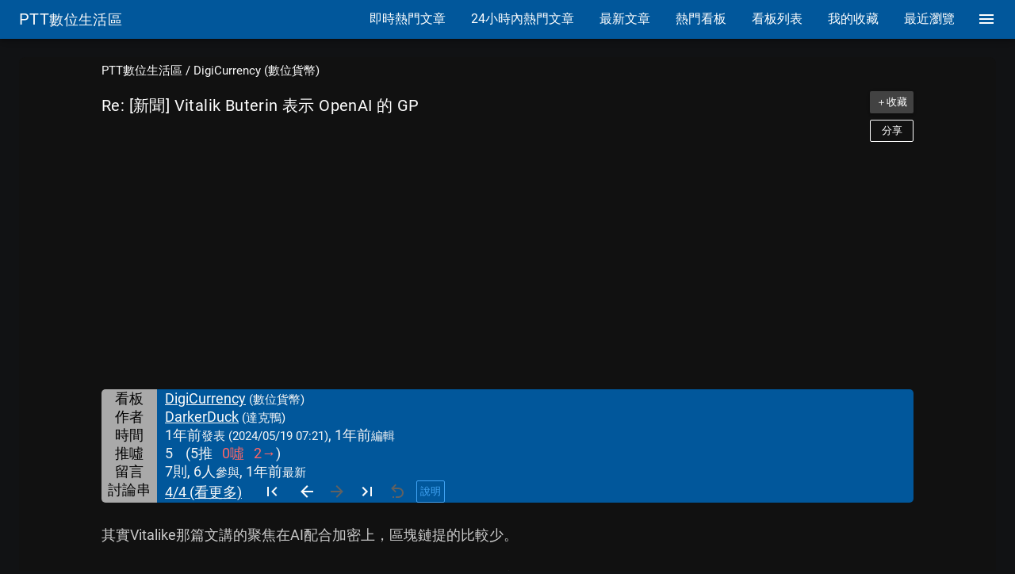

--- FILE ---
content_type: text/html; charset=utf-8
request_url: https://www.google.com/recaptcha/api2/aframe
body_size: 266
content:
<!DOCTYPE HTML><html><head><meta http-equiv="content-type" content="text/html; charset=UTF-8"></head><body><script nonce="NWDtUGUAbZ4SL_f-0eWqow">/** Anti-fraud and anti-abuse applications only. See google.com/recaptcha */ try{var clients={'sodar':'https://pagead2.googlesyndication.com/pagead/sodar?'};window.addEventListener("message",function(a){try{if(a.source===window.parent){var b=JSON.parse(a.data);var c=clients[b['id']];if(c){var d=document.createElement('img');d.src=c+b['params']+'&rc='+(localStorage.getItem("rc::a")?sessionStorage.getItem("rc::b"):"");window.document.body.appendChild(d);sessionStorage.setItem("rc::e",parseInt(sessionStorage.getItem("rc::e")||0)+1);localStorage.setItem("rc::h",'1768811010385');}}}catch(b){}});window.parent.postMessage("_grecaptcha_ready", "*");}catch(b){}</script></body></html>

--- FILE ---
content_type: application/javascript
request_url: https://pttdigits.com/_nuxt/1764253146.5.b9beed014673e05a6e42.js
body_size: 30136
content:
(this.webpackJsonp=this.webpackJsonp||[]).push([[5],{112:function(e,t,r){"use strict";r.r(t),r.d(t,"e7v1UpdateGuest",(function(){return m})),r.d(t,"default",(function(){return c}));var o=r(597);const n=o.Reader,d=o.Writer,l=o.util,c=o.roots.default||(o.roots.default={}),m=c.e7v1UpdateGuest=(()=>{const e={};return e.E7UpdateGuestService=function(){function e(e,t,r){o.rpc.Service.call(this,e,t,r)}return(e.prototype=Object.create(o.rpc.Service.prototype)).constructor=e,e.create=function(e,t,r){return new this(e,t,r)},Object.defineProperty(e.prototype.updateGuest=function e(t,r){return this.rpcCall(e,c.e7v1UpdateGuest.UpdateGuestRequest,c.e7v1UpdateGuest.UpdateGuestReply,t,r)},"name",{value:"UpdateGuest"}),e}(),e.UpdateGuestRequest=function(){function e(e){if(e)for(let t=Object.keys(e),i=0;i<t.length;++i)null!=e[t[i]]&&(this[t[i]]=e[t[i]])}return e.prototype.isCreateNew=!1,e.prototype.createNewAuthKey="",e.prototype.createNewAt="",e.prototype.createNewValidationToken=0,e.prototype.guestId=l.Long?l.Long.fromBits(0,0,!1):0,e.prototype.authKey="",e.prototype.pttBoardIdSetViewed=l.Long?l.Long.fromBits(0,0,!1):0,e.prototype.pttArticleIdSetViewed=l.Long?l.Long.fromBits(0,0,!1):0,e.prototype.pttThreadIdSetViewed=l.Long?l.Long.fromBits(0,0,!1):0,e.prototype.pttBoardIdSetBookmarked=l.Long?l.Long.fromBits(0,0,!1):0,e.prototype.pttBoardIdRemoveBookmarked=l.Long?l.Long.fromBits(0,0,!1):0,e.prototype.pttArticleIdSetBookmarked=l.Long?l.Long.fromBits(0,0,!1):0,e.prototype.pttArticleIdRemoveBookmarked=l.Long?l.Long.fromBits(0,0,!1):0,e.prototype.pttThreadIdSetBookmarked=l.Long?l.Long.fromBits(0,0,!1):0,e.prototype.pttThreadIdRemoveBookmarked=l.Long?l.Long.fromBits(0,0,!1):0,e.prototype.setBoardViewDisplayMode=0,e.prototype.setArticleViewDisplayMode=0,e.prototype.setBookmarkedViewDisplayMode=0,e.prototype.setThreadViewDisplayMode=!1,e.prototype.threadViewDisplayMode=0,e.prototype.setThreadViewPreviewMode=!1,e.prototype.threadViewPreviewMode=0,e.prototype.getBack=!1,e.create=function(t){return new e(t)},e.encode=function(e,t){return t||(t=d.create()),null!=e.isCreateNew&&e.hasOwnProperty("isCreateNew")&&t.uint32(8).bool(e.isCreateNew),null!=e.createNewAuthKey&&e.hasOwnProperty("createNewAuthKey")&&t.uint32(18).string(e.createNewAuthKey),null!=e.createNewAt&&e.hasOwnProperty("createNewAt")&&t.uint32(26).string(e.createNewAt),null!=e.createNewValidationToken&&e.hasOwnProperty("createNewValidationToken")&&t.uint32(32).uint32(e.createNewValidationToken),null!=e.guestId&&e.hasOwnProperty("guestId")&&t.uint32(40).int64(e.guestId),null!=e.authKey&&e.hasOwnProperty("authKey")&&t.uint32(50).string(e.authKey),null!=e.pttBoardIdSetViewed&&e.hasOwnProperty("pttBoardIdSetViewed")&&t.uint32(56).int64(e.pttBoardIdSetViewed),null!=e.pttArticleIdSetViewed&&e.hasOwnProperty("pttArticleIdSetViewed")&&t.uint32(64).int64(e.pttArticleIdSetViewed),null!=e.pttThreadIdSetViewed&&e.hasOwnProperty("pttThreadIdSetViewed")&&t.uint32(72).int64(e.pttThreadIdSetViewed),null!=e.pttBoardIdSetBookmarked&&e.hasOwnProperty("pttBoardIdSetBookmarked")&&t.uint32(80).int64(e.pttBoardIdSetBookmarked),null!=e.pttBoardIdRemoveBookmarked&&e.hasOwnProperty("pttBoardIdRemoveBookmarked")&&t.uint32(88).int64(e.pttBoardIdRemoveBookmarked),null!=e.pttArticleIdSetBookmarked&&e.hasOwnProperty("pttArticleIdSetBookmarked")&&t.uint32(96).int64(e.pttArticleIdSetBookmarked),null!=e.pttArticleIdRemoveBookmarked&&e.hasOwnProperty("pttArticleIdRemoveBookmarked")&&t.uint32(104).int64(e.pttArticleIdRemoveBookmarked),null!=e.pttThreadIdSetBookmarked&&e.hasOwnProperty("pttThreadIdSetBookmarked")&&t.uint32(112).int64(e.pttThreadIdSetBookmarked),null!=e.pttThreadIdRemoveBookmarked&&e.hasOwnProperty("pttThreadIdRemoveBookmarked")&&t.uint32(120).int64(e.pttThreadIdRemoveBookmarked),null!=e.setBoardViewDisplayMode&&e.hasOwnProperty("setBoardViewDisplayMode")&&t.uint32(128).int32(e.setBoardViewDisplayMode),null!=e.setArticleViewDisplayMode&&e.hasOwnProperty("setArticleViewDisplayMode")&&t.uint32(136).int32(e.setArticleViewDisplayMode),null!=e.setThreadViewDisplayMode&&e.hasOwnProperty("setThreadViewDisplayMode")&&t.uint32(144).bool(e.setThreadViewDisplayMode),null!=e.setBookmarkedViewDisplayMode&&e.hasOwnProperty("setBookmarkedViewDisplayMode")&&t.uint32(152).int32(e.setBookmarkedViewDisplayMode),null!=e.threadViewDisplayMode&&e.hasOwnProperty("threadViewDisplayMode")&&t.uint32(160).int32(e.threadViewDisplayMode),null!=e.setThreadViewPreviewMode&&e.hasOwnProperty("setThreadViewPreviewMode")&&t.uint32(168).bool(e.setThreadViewPreviewMode),null!=e.threadViewPreviewMode&&e.hasOwnProperty("threadViewPreviewMode")&&t.uint32(176).int32(e.threadViewPreviewMode),null!=e.getBack&&e.hasOwnProperty("getBack")&&t.uint32(224).bool(e.getBack),t},e.encodeDelimited=function(e,t){return this.encode(e,t).ldelim()},e.decode=function(e,t){e instanceof n||(e=n.create(e));let r=void 0===t?e.len:e.pos+t,o=new c.e7v1UpdateGuest.UpdateGuestRequest;for(;e.pos<r;){let t=e.uint32();switch(t>>>3){case 1:o.isCreateNew=e.bool();break;case 2:o.createNewAuthKey=e.string();break;case 3:o.createNewAt=e.string();break;case 4:o.createNewValidationToken=e.uint32();break;case 5:o.guestId=e.int64();break;case 6:o.authKey=e.string();break;case 7:o.pttBoardIdSetViewed=e.int64();break;case 8:o.pttArticleIdSetViewed=e.int64();break;case 9:o.pttThreadIdSetViewed=e.int64();break;case 10:o.pttBoardIdSetBookmarked=e.int64();break;case 11:o.pttBoardIdRemoveBookmarked=e.int64();break;case 12:o.pttArticleIdSetBookmarked=e.int64();break;case 13:o.pttArticleIdRemoveBookmarked=e.int64();break;case 14:o.pttThreadIdSetBookmarked=e.int64();break;case 15:o.pttThreadIdRemoveBookmarked=e.int64();break;case 16:o.setBoardViewDisplayMode=e.int32();break;case 17:o.setArticleViewDisplayMode=e.int32();break;case 19:o.setBookmarkedViewDisplayMode=e.int32();break;case 18:o.setThreadViewDisplayMode=e.bool();break;case 20:o.threadViewDisplayMode=e.int32();break;case 21:o.setThreadViewPreviewMode=e.bool();break;case 22:o.threadViewPreviewMode=e.int32();break;case 28:o.getBack=e.bool();break;default:e.skipType(7&t)}}return o},e.decodeDelimited=function(e){return e instanceof n||(e=new n(e)),this.decode(e,e.uint32())},e.verify=function(e){if("object"!=typeof e||null===e)return"object expected";if(null!=e.isCreateNew&&e.hasOwnProperty("isCreateNew")&&"boolean"!=typeof e.isCreateNew)return"isCreateNew: boolean expected";if(null!=e.createNewAuthKey&&e.hasOwnProperty("createNewAuthKey")&&!l.isString(e.createNewAuthKey))return"createNewAuthKey: string expected";if(null!=e.createNewAt&&e.hasOwnProperty("createNewAt")&&!l.isString(e.createNewAt))return"createNewAt: string expected";if(null!=e.createNewValidationToken&&e.hasOwnProperty("createNewValidationToken")&&!l.isInteger(e.createNewValidationToken))return"createNewValidationToken: integer expected";if(null!=e.guestId&&e.hasOwnProperty("guestId")&&!(l.isInteger(e.guestId)||e.guestId&&l.isInteger(e.guestId.low)&&l.isInteger(e.guestId.high)))return"guestId: integer|Long expected";if(null!=e.authKey&&e.hasOwnProperty("authKey")&&!l.isString(e.authKey))return"authKey: string expected";if(null!=e.pttBoardIdSetViewed&&e.hasOwnProperty("pttBoardIdSetViewed")&&!(l.isInteger(e.pttBoardIdSetViewed)||e.pttBoardIdSetViewed&&l.isInteger(e.pttBoardIdSetViewed.low)&&l.isInteger(e.pttBoardIdSetViewed.high)))return"pttBoardIdSetViewed: integer|Long expected";if(null!=e.pttArticleIdSetViewed&&e.hasOwnProperty("pttArticleIdSetViewed")&&!(l.isInteger(e.pttArticleIdSetViewed)||e.pttArticleIdSetViewed&&l.isInteger(e.pttArticleIdSetViewed.low)&&l.isInteger(e.pttArticleIdSetViewed.high)))return"pttArticleIdSetViewed: integer|Long expected";if(null!=e.pttThreadIdSetViewed&&e.hasOwnProperty("pttThreadIdSetViewed")&&!(l.isInteger(e.pttThreadIdSetViewed)||e.pttThreadIdSetViewed&&l.isInteger(e.pttThreadIdSetViewed.low)&&l.isInteger(e.pttThreadIdSetViewed.high)))return"pttThreadIdSetViewed: integer|Long expected";if(null!=e.pttBoardIdSetBookmarked&&e.hasOwnProperty("pttBoardIdSetBookmarked")&&!(l.isInteger(e.pttBoardIdSetBookmarked)||e.pttBoardIdSetBookmarked&&l.isInteger(e.pttBoardIdSetBookmarked.low)&&l.isInteger(e.pttBoardIdSetBookmarked.high)))return"pttBoardIdSetBookmarked: integer|Long expected";if(null!=e.pttBoardIdRemoveBookmarked&&e.hasOwnProperty("pttBoardIdRemoveBookmarked")&&!(l.isInteger(e.pttBoardIdRemoveBookmarked)||e.pttBoardIdRemoveBookmarked&&l.isInteger(e.pttBoardIdRemoveBookmarked.low)&&l.isInteger(e.pttBoardIdRemoveBookmarked.high)))return"pttBoardIdRemoveBookmarked: integer|Long expected";if(null!=e.pttArticleIdSetBookmarked&&e.hasOwnProperty("pttArticleIdSetBookmarked")&&!(l.isInteger(e.pttArticleIdSetBookmarked)||e.pttArticleIdSetBookmarked&&l.isInteger(e.pttArticleIdSetBookmarked.low)&&l.isInteger(e.pttArticleIdSetBookmarked.high)))return"pttArticleIdSetBookmarked: integer|Long expected";if(null!=e.pttArticleIdRemoveBookmarked&&e.hasOwnProperty("pttArticleIdRemoveBookmarked")&&!(l.isInteger(e.pttArticleIdRemoveBookmarked)||e.pttArticleIdRemoveBookmarked&&l.isInteger(e.pttArticleIdRemoveBookmarked.low)&&l.isInteger(e.pttArticleIdRemoveBookmarked.high)))return"pttArticleIdRemoveBookmarked: integer|Long expected";if(null!=e.pttThreadIdSetBookmarked&&e.hasOwnProperty("pttThreadIdSetBookmarked")&&!(l.isInteger(e.pttThreadIdSetBookmarked)||e.pttThreadIdSetBookmarked&&l.isInteger(e.pttThreadIdSetBookmarked.low)&&l.isInteger(e.pttThreadIdSetBookmarked.high)))return"pttThreadIdSetBookmarked: integer|Long expected";if(null!=e.pttThreadIdRemoveBookmarked&&e.hasOwnProperty("pttThreadIdRemoveBookmarked")&&!(l.isInteger(e.pttThreadIdRemoveBookmarked)||e.pttThreadIdRemoveBookmarked&&l.isInteger(e.pttThreadIdRemoveBookmarked.low)&&l.isInteger(e.pttThreadIdRemoveBookmarked.high)))return"pttThreadIdRemoveBookmarked: integer|Long expected";if(null!=e.setBoardViewDisplayMode&&e.hasOwnProperty("setBoardViewDisplayMode")&&!l.isInteger(e.setBoardViewDisplayMode))return"setBoardViewDisplayMode: integer expected";if(null!=e.setArticleViewDisplayMode&&e.hasOwnProperty("setArticleViewDisplayMode")&&!l.isInteger(e.setArticleViewDisplayMode))return"setArticleViewDisplayMode: integer expected";if(null!=e.setBookmarkedViewDisplayMode&&e.hasOwnProperty("setBookmarkedViewDisplayMode")&&!l.isInteger(e.setBookmarkedViewDisplayMode))return"setBookmarkedViewDisplayMode: integer expected";if(null!=e.setThreadViewDisplayMode&&e.hasOwnProperty("setThreadViewDisplayMode")&&"boolean"!=typeof e.setThreadViewDisplayMode)return"setThreadViewDisplayMode: boolean expected";if(null!=e.threadViewDisplayMode&&e.hasOwnProperty("threadViewDisplayMode"))switch(e.threadViewDisplayMode){default:return"threadViewDisplayMode: enum value expected";case 0:case 1:case 2:case 3:case 4:}if(null!=e.setThreadViewPreviewMode&&e.hasOwnProperty("setThreadViewPreviewMode")&&"boolean"!=typeof e.setThreadViewPreviewMode)return"setThreadViewPreviewMode: boolean expected";if(null!=e.threadViewPreviewMode&&e.hasOwnProperty("threadViewPreviewMode"))switch(e.threadViewPreviewMode){default:return"threadViewPreviewMode: enum value expected";case 0:case 1:case 2:case 3:}return null!=e.getBack&&e.hasOwnProperty("getBack")&&"boolean"!=typeof e.getBack?"getBack: boolean expected":null},e.fromObject=function(object){if(object instanceof c.e7v1UpdateGuest.UpdateGuestRequest)return object;let e=new c.e7v1UpdateGuest.UpdateGuestRequest;switch(null!=object.isCreateNew&&(e.isCreateNew=Boolean(object.isCreateNew)),null!=object.createNewAuthKey&&(e.createNewAuthKey=String(object.createNewAuthKey)),null!=object.createNewAt&&(e.createNewAt=String(object.createNewAt)),null!=object.createNewValidationToken&&(e.createNewValidationToken=object.createNewValidationToken>>>0),null!=object.guestId&&(l.Long?(e.guestId=l.Long.fromValue(object.guestId)).unsigned=!1:"string"==typeof object.guestId?e.guestId=parseInt(object.guestId,10):"number"==typeof object.guestId?e.guestId=object.guestId:"object"==typeof object.guestId&&(e.guestId=new l.LongBits(object.guestId.low>>>0,object.guestId.high>>>0).toNumber())),null!=object.authKey&&(e.authKey=String(object.authKey)),null!=object.pttBoardIdSetViewed&&(l.Long?(e.pttBoardIdSetViewed=l.Long.fromValue(object.pttBoardIdSetViewed)).unsigned=!1:"string"==typeof object.pttBoardIdSetViewed?e.pttBoardIdSetViewed=parseInt(object.pttBoardIdSetViewed,10):"number"==typeof object.pttBoardIdSetViewed?e.pttBoardIdSetViewed=object.pttBoardIdSetViewed:"object"==typeof object.pttBoardIdSetViewed&&(e.pttBoardIdSetViewed=new l.LongBits(object.pttBoardIdSetViewed.low>>>0,object.pttBoardIdSetViewed.high>>>0).toNumber())),null!=object.pttArticleIdSetViewed&&(l.Long?(e.pttArticleIdSetViewed=l.Long.fromValue(object.pttArticleIdSetViewed)).unsigned=!1:"string"==typeof object.pttArticleIdSetViewed?e.pttArticleIdSetViewed=parseInt(object.pttArticleIdSetViewed,10):"number"==typeof object.pttArticleIdSetViewed?e.pttArticleIdSetViewed=object.pttArticleIdSetViewed:"object"==typeof object.pttArticleIdSetViewed&&(e.pttArticleIdSetViewed=new l.LongBits(object.pttArticleIdSetViewed.low>>>0,object.pttArticleIdSetViewed.high>>>0).toNumber())),null!=object.pttThreadIdSetViewed&&(l.Long?(e.pttThreadIdSetViewed=l.Long.fromValue(object.pttThreadIdSetViewed)).unsigned=!1:"string"==typeof object.pttThreadIdSetViewed?e.pttThreadIdSetViewed=parseInt(object.pttThreadIdSetViewed,10):"number"==typeof object.pttThreadIdSetViewed?e.pttThreadIdSetViewed=object.pttThreadIdSetViewed:"object"==typeof object.pttThreadIdSetViewed&&(e.pttThreadIdSetViewed=new l.LongBits(object.pttThreadIdSetViewed.low>>>0,object.pttThreadIdSetViewed.high>>>0).toNumber())),null!=object.pttBoardIdSetBookmarked&&(l.Long?(e.pttBoardIdSetBookmarked=l.Long.fromValue(object.pttBoardIdSetBookmarked)).unsigned=!1:"string"==typeof object.pttBoardIdSetBookmarked?e.pttBoardIdSetBookmarked=parseInt(object.pttBoardIdSetBookmarked,10):"number"==typeof object.pttBoardIdSetBookmarked?e.pttBoardIdSetBookmarked=object.pttBoardIdSetBookmarked:"object"==typeof object.pttBoardIdSetBookmarked&&(e.pttBoardIdSetBookmarked=new l.LongBits(object.pttBoardIdSetBookmarked.low>>>0,object.pttBoardIdSetBookmarked.high>>>0).toNumber())),null!=object.pttBoardIdRemoveBookmarked&&(l.Long?(e.pttBoardIdRemoveBookmarked=l.Long.fromValue(object.pttBoardIdRemoveBookmarked)).unsigned=!1:"string"==typeof object.pttBoardIdRemoveBookmarked?e.pttBoardIdRemoveBookmarked=parseInt(object.pttBoardIdRemoveBookmarked,10):"number"==typeof object.pttBoardIdRemoveBookmarked?e.pttBoardIdRemoveBookmarked=object.pttBoardIdRemoveBookmarked:"object"==typeof object.pttBoardIdRemoveBookmarked&&(e.pttBoardIdRemoveBookmarked=new l.LongBits(object.pttBoardIdRemoveBookmarked.low>>>0,object.pttBoardIdRemoveBookmarked.high>>>0).toNumber())),null!=object.pttArticleIdSetBookmarked&&(l.Long?(e.pttArticleIdSetBookmarked=l.Long.fromValue(object.pttArticleIdSetBookmarked)).unsigned=!1:"string"==typeof object.pttArticleIdSetBookmarked?e.pttArticleIdSetBookmarked=parseInt(object.pttArticleIdSetBookmarked,10):"number"==typeof object.pttArticleIdSetBookmarked?e.pttArticleIdSetBookmarked=object.pttArticleIdSetBookmarked:"object"==typeof object.pttArticleIdSetBookmarked&&(e.pttArticleIdSetBookmarked=new l.LongBits(object.pttArticleIdSetBookmarked.low>>>0,object.pttArticleIdSetBookmarked.high>>>0).toNumber())),null!=object.pttArticleIdRemoveBookmarked&&(l.Long?(e.pttArticleIdRemoveBookmarked=l.Long.fromValue(object.pttArticleIdRemoveBookmarked)).unsigned=!1:"string"==typeof object.pttArticleIdRemoveBookmarked?e.pttArticleIdRemoveBookmarked=parseInt(object.pttArticleIdRemoveBookmarked,10):"number"==typeof object.pttArticleIdRemoveBookmarked?e.pttArticleIdRemoveBookmarked=object.pttArticleIdRemoveBookmarked:"object"==typeof object.pttArticleIdRemoveBookmarked&&(e.pttArticleIdRemoveBookmarked=new l.LongBits(object.pttArticleIdRemoveBookmarked.low>>>0,object.pttArticleIdRemoveBookmarked.high>>>0).toNumber())),null!=object.pttThreadIdSetBookmarked&&(l.Long?(e.pttThreadIdSetBookmarked=l.Long.fromValue(object.pttThreadIdSetBookmarked)).unsigned=!1:"string"==typeof object.pttThreadIdSetBookmarked?e.pttThreadIdSetBookmarked=parseInt(object.pttThreadIdSetBookmarked,10):"number"==typeof object.pttThreadIdSetBookmarked?e.pttThreadIdSetBookmarked=object.pttThreadIdSetBookmarked:"object"==typeof object.pttThreadIdSetBookmarked&&(e.pttThreadIdSetBookmarked=new l.LongBits(object.pttThreadIdSetBookmarked.low>>>0,object.pttThreadIdSetBookmarked.high>>>0).toNumber())),null!=object.pttThreadIdRemoveBookmarked&&(l.Long?(e.pttThreadIdRemoveBookmarked=l.Long.fromValue(object.pttThreadIdRemoveBookmarked)).unsigned=!1:"string"==typeof object.pttThreadIdRemoveBookmarked?e.pttThreadIdRemoveBookmarked=parseInt(object.pttThreadIdRemoveBookmarked,10):"number"==typeof object.pttThreadIdRemoveBookmarked?e.pttThreadIdRemoveBookmarked=object.pttThreadIdRemoveBookmarked:"object"==typeof object.pttThreadIdRemoveBookmarked&&(e.pttThreadIdRemoveBookmarked=new l.LongBits(object.pttThreadIdRemoveBookmarked.low>>>0,object.pttThreadIdRemoveBookmarked.high>>>0).toNumber())),null!=object.setBoardViewDisplayMode&&(e.setBoardViewDisplayMode=0|object.setBoardViewDisplayMode),null!=object.setArticleViewDisplayMode&&(e.setArticleViewDisplayMode=0|object.setArticleViewDisplayMode),null!=object.setBookmarkedViewDisplayMode&&(e.setBookmarkedViewDisplayMode=0|object.setBookmarkedViewDisplayMode),null!=object.setThreadViewDisplayMode&&(e.setThreadViewDisplayMode=Boolean(object.setThreadViewDisplayMode)),object.threadViewDisplayMode){case"THREAD_VIEW_DISPLAY_MODE_NOT_SET":case 0:e.threadViewDisplayMode=0;break;case"THREAD_VIEW_DISPLAY_MODE_RECOMMEND_SCORE":case 1:e.threadViewDisplayMode=1;break;case"THREAD_VIEW_DISPLAY_MODE_RECOMMEND_TOTAL_COUNT":case 2:e.threadViewDisplayMode=2;break;case"THREAD_VIEW_DISPLAY_MODE_NEWEST":case 3:e.threadViewDisplayMode=3;break;case"THREAD_VIEW_DISPLAY_MODE_OLDEST":case 4:e.threadViewDisplayMode=4}switch(null!=object.setThreadViewPreviewMode&&(e.setThreadViewPreviewMode=Boolean(object.setThreadViewPreviewMode)),object.threadViewPreviewMode){case"THREAD_VIEW_PREVIEW_MODE_NOT_SET":case 0:e.threadViewPreviewMode=0;break;case"THREAD_VIEW_PREVIEW_MODE_ALL":case 1:e.threadViewPreviewMode=1;break;case"THREAD_VIEW_PREVIEW_MODE_UNREAD":case 2:e.threadViewPreviewMode=2;break;case"THREAD_VIEW_PREVIEW_MODE_NONE":case 3:e.threadViewPreviewMode=3}return null!=object.getBack&&(e.getBack=Boolean(object.getBack)),e},e.toObject=function(e,t){t||(t={});let object={};if(t.defaults){if(object.isCreateNew=!1,object.createNewAuthKey="",object.createNewAt="",object.createNewValidationToken=0,l.Long){let e=new l.Long(0,0,!1);object.guestId=t.longs===String?e.toString():t.longs===Number?e.toNumber():e}else object.guestId=t.longs===String?"0":0;if(object.authKey="",l.Long){let e=new l.Long(0,0,!1);object.pttBoardIdSetViewed=t.longs===String?e.toString():t.longs===Number?e.toNumber():e}else object.pttBoardIdSetViewed=t.longs===String?"0":0;if(l.Long){let e=new l.Long(0,0,!1);object.pttArticleIdSetViewed=t.longs===String?e.toString():t.longs===Number?e.toNumber():e}else object.pttArticleIdSetViewed=t.longs===String?"0":0;if(l.Long){let e=new l.Long(0,0,!1);object.pttThreadIdSetViewed=t.longs===String?e.toString():t.longs===Number?e.toNumber():e}else object.pttThreadIdSetViewed=t.longs===String?"0":0;if(l.Long){let e=new l.Long(0,0,!1);object.pttBoardIdSetBookmarked=t.longs===String?e.toString():t.longs===Number?e.toNumber():e}else object.pttBoardIdSetBookmarked=t.longs===String?"0":0;if(l.Long){let e=new l.Long(0,0,!1);object.pttBoardIdRemoveBookmarked=t.longs===String?e.toString():t.longs===Number?e.toNumber():e}else object.pttBoardIdRemoveBookmarked=t.longs===String?"0":0;if(l.Long){let e=new l.Long(0,0,!1);object.pttArticleIdSetBookmarked=t.longs===String?e.toString():t.longs===Number?e.toNumber():e}else object.pttArticleIdSetBookmarked=t.longs===String?"0":0;if(l.Long){let e=new l.Long(0,0,!1);object.pttArticleIdRemoveBookmarked=t.longs===String?e.toString():t.longs===Number?e.toNumber():e}else object.pttArticleIdRemoveBookmarked=t.longs===String?"0":0;if(l.Long){let e=new l.Long(0,0,!1);object.pttThreadIdSetBookmarked=t.longs===String?e.toString():t.longs===Number?e.toNumber():e}else object.pttThreadIdSetBookmarked=t.longs===String?"0":0;if(l.Long){let e=new l.Long(0,0,!1);object.pttThreadIdRemoveBookmarked=t.longs===String?e.toString():t.longs===Number?e.toNumber():e}else object.pttThreadIdRemoveBookmarked=t.longs===String?"0":0;object.setBoardViewDisplayMode=0,object.setArticleViewDisplayMode=0,object.setThreadViewDisplayMode=!1,object.setBookmarkedViewDisplayMode=0,object.threadViewDisplayMode=t.enums===String?"THREAD_VIEW_DISPLAY_MODE_NOT_SET":0,object.setThreadViewPreviewMode=!1,object.threadViewPreviewMode=t.enums===String?"THREAD_VIEW_PREVIEW_MODE_NOT_SET":0,object.getBack=!1}return null!=e.isCreateNew&&e.hasOwnProperty("isCreateNew")&&(object.isCreateNew=e.isCreateNew),null!=e.createNewAuthKey&&e.hasOwnProperty("createNewAuthKey")&&(object.createNewAuthKey=e.createNewAuthKey),null!=e.createNewAt&&e.hasOwnProperty("createNewAt")&&(object.createNewAt=e.createNewAt),null!=e.createNewValidationToken&&e.hasOwnProperty("createNewValidationToken")&&(object.createNewValidationToken=e.createNewValidationToken),null!=e.guestId&&e.hasOwnProperty("guestId")&&("number"==typeof e.guestId?object.guestId=t.longs===String?String(e.guestId):e.guestId:object.guestId=t.longs===String?l.Long.prototype.toString.call(e.guestId):t.longs===Number?new l.LongBits(e.guestId.low>>>0,e.guestId.high>>>0).toNumber():e.guestId),null!=e.authKey&&e.hasOwnProperty("authKey")&&(object.authKey=e.authKey),null!=e.pttBoardIdSetViewed&&e.hasOwnProperty("pttBoardIdSetViewed")&&("number"==typeof e.pttBoardIdSetViewed?object.pttBoardIdSetViewed=t.longs===String?String(e.pttBoardIdSetViewed):e.pttBoardIdSetViewed:object.pttBoardIdSetViewed=t.longs===String?l.Long.prototype.toString.call(e.pttBoardIdSetViewed):t.longs===Number?new l.LongBits(e.pttBoardIdSetViewed.low>>>0,e.pttBoardIdSetViewed.high>>>0).toNumber():e.pttBoardIdSetViewed),null!=e.pttArticleIdSetViewed&&e.hasOwnProperty("pttArticleIdSetViewed")&&("number"==typeof e.pttArticleIdSetViewed?object.pttArticleIdSetViewed=t.longs===String?String(e.pttArticleIdSetViewed):e.pttArticleIdSetViewed:object.pttArticleIdSetViewed=t.longs===String?l.Long.prototype.toString.call(e.pttArticleIdSetViewed):t.longs===Number?new l.LongBits(e.pttArticleIdSetViewed.low>>>0,e.pttArticleIdSetViewed.high>>>0).toNumber():e.pttArticleIdSetViewed),null!=e.pttThreadIdSetViewed&&e.hasOwnProperty("pttThreadIdSetViewed")&&("number"==typeof e.pttThreadIdSetViewed?object.pttThreadIdSetViewed=t.longs===String?String(e.pttThreadIdSetViewed):e.pttThreadIdSetViewed:object.pttThreadIdSetViewed=t.longs===String?l.Long.prototype.toString.call(e.pttThreadIdSetViewed):t.longs===Number?new l.LongBits(e.pttThreadIdSetViewed.low>>>0,e.pttThreadIdSetViewed.high>>>0).toNumber():e.pttThreadIdSetViewed),null!=e.pttBoardIdSetBookmarked&&e.hasOwnProperty("pttBoardIdSetBookmarked")&&("number"==typeof e.pttBoardIdSetBookmarked?object.pttBoardIdSetBookmarked=t.longs===String?String(e.pttBoardIdSetBookmarked):e.pttBoardIdSetBookmarked:object.pttBoardIdSetBookmarked=t.longs===String?l.Long.prototype.toString.call(e.pttBoardIdSetBookmarked):t.longs===Number?new l.LongBits(e.pttBoardIdSetBookmarked.low>>>0,e.pttBoardIdSetBookmarked.high>>>0).toNumber():e.pttBoardIdSetBookmarked),null!=e.pttBoardIdRemoveBookmarked&&e.hasOwnProperty("pttBoardIdRemoveBookmarked")&&("number"==typeof e.pttBoardIdRemoveBookmarked?object.pttBoardIdRemoveBookmarked=t.longs===String?String(e.pttBoardIdRemoveBookmarked):e.pttBoardIdRemoveBookmarked:object.pttBoardIdRemoveBookmarked=t.longs===String?l.Long.prototype.toString.call(e.pttBoardIdRemoveBookmarked):t.longs===Number?new l.LongBits(e.pttBoardIdRemoveBookmarked.low>>>0,e.pttBoardIdRemoveBookmarked.high>>>0).toNumber():e.pttBoardIdRemoveBookmarked),null!=e.pttArticleIdSetBookmarked&&e.hasOwnProperty("pttArticleIdSetBookmarked")&&("number"==typeof e.pttArticleIdSetBookmarked?object.pttArticleIdSetBookmarked=t.longs===String?String(e.pttArticleIdSetBookmarked):e.pttArticleIdSetBookmarked:object.pttArticleIdSetBookmarked=t.longs===String?l.Long.prototype.toString.call(e.pttArticleIdSetBookmarked):t.longs===Number?new l.LongBits(e.pttArticleIdSetBookmarked.low>>>0,e.pttArticleIdSetBookmarked.high>>>0).toNumber():e.pttArticleIdSetBookmarked),null!=e.pttArticleIdRemoveBookmarked&&e.hasOwnProperty("pttArticleIdRemoveBookmarked")&&("number"==typeof e.pttArticleIdRemoveBookmarked?object.pttArticleIdRemoveBookmarked=t.longs===String?String(e.pttArticleIdRemoveBookmarked):e.pttArticleIdRemoveBookmarked:object.pttArticleIdRemoveBookmarked=t.longs===String?l.Long.prototype.toString.call(e.pttArticleIdRemoveBookmarked):t.longs===Number?new l.LongBits(e.pttArticleIdRemoveBookmarked.low>>>0,e.pttArticleIdRemoveBookmarked.high>>>0).toNumber():e.pttArticleIdRemoveBookmarked),null!=e.pttThreadIdSetBookmarked&&e.hasOwnProperty("pttThreadIdSetBookmarked")&&("number"==typeof e.pttThreadIdSetBookmarked?object.pttThreadIdSetBookmarked=t.longs===String?String(e.pttThreadIdSetBookmarked):e.pttThreadIdSetBookmarked:object.pttThreadIdSetBookmarked=t.longs===String?l.Long.prototype.toString.call(e.pttThreadIdSetBookmarked):t.longs===Number?new l.LongBits(e.pttThreadIdSetBookmarked.low>>>0,e.pttThreadIdSetBookmarked.high>>>0).toNumber():e.pttThreadIdSetBookmarked),null!=e.pttThreadIdRemoveBookmarked&&e.hasOwnProperty("pttThreadIdRemoveBookmarked")&&("number"==typeof e.pttThreadIdRemoveBookmarked?object.pttThreadIdRemoveBookmarked=t.longs===String?String(e.pttThreadIdRemoveBookmarked):e.pttThreadIdRemoveBookmarked:object.pttThreadIdRemoveBookmarked=t.longs===String?l.Long.prototype.toString.call(e.pttThreadIdRemoveBookmarked):t.longs===Number?new l.LongBits(e.pttThreadIdRemoveBookmarked.low>>>0,e.pttThreadIdRemoveBookmarked.high>>>0).toNumber():e.pttThreadIdRemoveBookmarked),null!=e.setBoardViewDisplayMode&&e.hasOwnProperty("setBoardViewDisplayMode")&&(object.setBoardViewDisplayMode=e.setBoardViewDisplayMode),null!=e.setArticleViewDisplayMode&&e.hasOwnProperty("setArticleViewDisplayMode")&&(object.setArticleViewDisplayMode=e.setArticleViewDisplayMode),null!=e.setThreadViewDisplayMode&&e.hasOwnProperty("setThreadViewDisplayMode")&&(object.setThreadViewDisplayMode=e.setThreadViewDisplayMode),null!=e.setBookmarkedViewDisplayMode&&e.hasOwnProperty("setBookmarkedViewDisplayMode")&&(object.setBookmarkedViewDisplayMode=e.setBookmarkedViewDisplayMode),null!=e.threadViewDisplayMode&&e.hasOwnProperty("threadViewDisplayMode")&&(object.threadViewDisplayMode=t.enums===String?c.e7v1UpdateGuest.ThreadViewDisplayMode[e.threadViewDisplayMode]:e.threadViewDisplayMode),null!=e.setThreadViewPreviewMode&&e.hasOwnProperty("setThreadViewPreviewMode")&&(object.setThreadViewPreviewMode=e.setThreadViewPreviewMode),null!=e.threadViewPreviewMode&&e.hasOwnProperty("threadViewPreviewMode")&&(object.threadViewPreviewMode=t.enums===String?c.e7v1UpdateGuest.ThreadViewPreviewMode[e.threadViewPreviewMode]:e.threadViewPreviewMode),null!=e.getBack&&e.hasOwnProperty("getBack")&&(object.getBack=e.getBack),object},e.prototype.toJSON=function(){return this.constructor.toObject(this,o.util.toJSONOptions)},e}(),e.ThreadViewDisplayMode=function(){const e={},t=Object.create(e);return t[e[0]="THREAD_VIEW_DISPLAY_MODE_NOT_SET"]=0,t[e[1]="THREAD_VIEW_DISPLAY_MODE_RECOMMEND_SCORE"]=1,t[e[2]="THREAD_VIEW_DISPLAY_MODE_RECOMMEND_TOTAL_COUNT"]=2,t[e[3]="THREAD_VIEW_DISPLAY_MODE_NEWEST"]=3,t[e[4]="THREAD_VIEW_DISPLAY_MODE_OLDEST"]=4,t}(),e.ThreadViewPreviewMode=function(){const e={},t=Object.create(e);return t[e[0]="THREAD_VIEW_PREVIEW_MODE_NOT_SET"]=0,t[e[1]="THREAD_VIEW_PREVIEW_MODE_ALL"]=1,t[e[2]="THREAD_VIEW_PREVIEW_MODE_UNREAD"]=2,t[e[3]="THREAD_VIEW_PREVIEW_MODE_NONE"]=3,t}(),e.UpdateGuestReply=function(){function e(e){if(e)for(let t=Object.keys(e),i=0;i<t.length;++i)null!=e[t[i]]&&(this[t[i]]=e[t[i]])}return e.prototype.success=!1,e.prototype.guest=null,e.create=function(t){return new e(t)},e.encode=function(e,t){return t||(t=d.create()),null!=e.success&&e.hasOwnProperty("success")&&t.uint32(8).bool(e.success),null!=e.guest&&e.hasOwnProperty("guest")&&c.e7v1UpdateGuest.GuestData.encode(e.guest,t.uint32(18).fork()).ldelim(),t},e.encodeDelimited=function(e,t){return this.encode(e,t).ldelim()},e.decode=function(e,t){e instanceof n||(e=n.create(e));let r=void 0===t?e.len:e.pos+t,o=new c.e7v1UpdateGuest.UpdateGuestReply;for(;e.pos<r;){let t=e.uint32();switch(t>>>3){case 1:o.success=e.bool();break;case 2:o.guest=c.e7v1UpdateGuest.GuestData.decode(e,e.uint32());break;default:e.skipType(7&t)}}return o},e.decodeDelimited=function(e){return e instanceof n||(e=new n(e)),this.decode(e,e.uint32())},e.verify=function(e){if("object"!=typeof e||null===e)return"object expected";if(null!=e.success&&e.hasOwnProperty("success")&&"boolean"!=typeof e.success)return"success: boolean expected";if(null!=e.guest&&e.hasOwnProperty("guest")){let t=c.e7v1UpdateGuest.GuestData.verify(e.guest);if(t)return"guest."+t}return null},e.fromObject=function(object){if(object instanceof c.e7v1UpdateGuest.UpdateGuestReply)return object;let e=new c.e7v1UpdateGuest.UpdateGuestReply;if(null!=object.success&&(e.success=Boolean(object.success)),null!=object.guest){if("object"!=typeof object.guest)throw TypeError(".e7v1UpdateGuest.UpdateGuestReply.guest: object expected");e.guest=c.e7v1UpdateGuest.GuestData.fromObject(object.guest)}return e},e.toObject=function(e,t){t||(t={});let object={};return t.defaults&&(object.success=!1,object.guest=null),null!=e.success&&e.hasOwnProperty("success")&&(object.success=e.success),null!=e.guest&&e.hasOwnProperty("guest")&&(object.guest=c.e7v1UpdateGuest.GuestData.toObject(e.guest,t)),object},e.prototype.toJSON=function(){return this.constructor.toObject(this,o.util.toJSONOptions)},e}(),e.GuestData=function(){function e(e){if(this.viewedPttBoardIds=[],this.viewedPttArticleIds=[],this.viewedPttThreadIds=[],this.viewedPttBoardsItems=[],this.viewedPttArticlesItems=[],this.viewedPttThreadsItems=[],this.bookmarkedPttBoardIds=[],this.bookmarkedPttArticleIds=[],this.bookmarkedPttThreadIds=[],this.bookmarkedPttBoardsItems=[],this.bookmarkedPttArticlesItems=[],this.bookmarkedPttThreadsItems=[],e)for(let t=Object.keys(e),i=0;i<t.length;++i)null!=e[t[i]]&&(this[t[i]]=e[t[i]])}return e.prototype.guestId=l.Long?l.Long.fromBits(0,0,!1):0,e.prototype.authKey="",e.prototype.isNormalUser=!1,e.prototype.normalUserEmail="",e.prototype.visitCount=0,e.prototype.mostRecentlyViewedPttBoardId=l.Long?l.Long.fromBits(0,0,!1):0,e.prototype.mostRecentlyViewedPttArticleId=l.Long?l.Long.fromBits(0,0,!1):0,e.prototype.mostRecentlyViewedPttArticleThreadId=l.Long?l.Long.fromBits(0,0,!1):0,e.prototype.mostRecentlyViewedPttThreadId=l.Long?l.Long.fromBits(0,0,!1):0,e.prototype.boardViewDisplayMode=0,e.prototype.articleViewDisplayMode=0,e.prototype.bookmarkedViewDisplayMode=0,e.prototype.threadViewDisplayMode=0,e.prototype.threadViewPreviewMode=0,e.prototype.viewedPttBoardIds=l.emptyArray,e.prototype.viewedPttArticleIds=l.emptyArray,e.prototype.viewedPttThreadIds=l.emptyArray,e.prototype.viewedPttBoardsItems=l.emptyArray,e.prototype.viewedPttArticlesItems=l.emptyArray,e.prototype.viewedPttThreadsItems=l.emptyArray,e.prototype.bookmarkedPttBoardIds=l.emptyArray,e.prototype.bookmarkedPttArticleIds=l.emptyArray,e.prototype.bookmarkedPttThreadIds=l.emptyArray,e.prototype.bookmarkedPttBoardsItems=l.emptyArray,e.prototype.bookmarkedPttArticlesItems=l.emptyArray,e.prototype.bookmarkedPttThreadsItems=l.emptyArray,e.create=function(t){return new e(t)},e.encode=function(e,t){if(t||(t=d.create()),null!=e.guestId&&e.hasOwnProperty("guestId")&&t.uint32(8).int64(e.guestId),null!=e.authKey&&e.hasOwnProperty("authKey")&&t.uint32(18).string(e.authKey),null!=e.mostRecentlyViewedPttBoardId&&e.hasOwnProperty("mostRecentlyViewedPttBoardId")&&t.uint32(24).int64(e.mostRecentlyViewedPttBoardId),null!=e.mostRecentlyViewedPttArticleId&&e.hasOwnProperty("mostRecentlyViewedPttArticleId")&&t.uint32(32).int64(e.mostRecentlyViewedPttArticleId),null!=e.mostRecentlyViewedPttArticleThreadId&&e.hasOwnProperty("mostRecentlyViewedPttArticleThreadId")&&t.uint32(40).int64(e.mostRecentlyViewedPttArticleThreadId),null!=e.mostRecentlyViewedPttThreadId&&e.hasOwnProperty("mostRecentlyViewedPttThreadId")&&t.uint32(48).int64(e.mostRecentlyViewedPttThreadId),null!=e.boardViewDisplayMode&&e.hasOwnProperty("boardViewDisplayMode")&&t.uint32(56).int32(e.boardViewDisplayMode),null!=e.articleViewDisplayMode&&e.hasOwnProperty("articleViewDisplayMode")&&t.uint32(64).int32(e.articleViewDisplayMode),null!=e.threadViewDisplayMode&&e.hasOwnProperty("threadViewDisplayMode")&&t.uint32(72).int32(e.threadViewDisplayMode),null!=e.bookmarkedViewDisplayMode&&e.hasOwnProperty("bookmarkedViewDisplayMode")&&t.uint32(80).int32(e.bookmarkedViewDisplayMode),null!=e.viewedPttBoardIds&&e.viewedPttBoardIds.length){t.uint32(90).fork();for(let i=0;i<e.viewedPttBoardIds.length;++i)t.int64(e.viewedPttBoardIds[i]);t.ldelim()}if(null!=e.viewedPttArticleIds&&e.viewedPttArticleIds.length){t.uint32(98).fork();for(let i=0;i<e.viewedPttArticleIds.length;++i)t.int64(e.viewedPttArticleIds[i]);t.ldelim()}if(null!=e.viewedPttThreadIds&&e.viewedPttThreadIds.length){t.uint32(106).fork();for(let i=0;i<e.viewedPttThreadIds.length;++i)t.int64(e.viewedPttThreadIds[i]);t.ldelim()}if(null!=e.viewedPttBoardsItems&&e.viewedPttBoardsItems.length)for(let i=0;i<e.viewedPttBoardsItems.length;++i)c.e7v1UpdateGuest.GetPttBoardsReplyItem.encode(e.viewedPttBoardsItems[i],t.uint32(114).fork()).ldelim();if(null!=e.viewedPttArticlesItems&&e.viewedPttArticlesItems.length)for(let i=0;i<e.viewedPttArticlesItems.length;++i)c.e7v1UpdateGuest.GetPttArticlesReplyItem.encode(e.viewedPttArticlesItems[i],t.uint32(122).fork()).ldelim();if(null!=e.viewedPttThreadsItems&&e.viewedPttThreadsItems.length)for(let i=0;i<e.viewedPttThreadsItems.length;++i)c.e7v1UpdateGuest.GetPttThreadsReplyItem.encode(e.viewedPttThreadsItems[i],t.uint32(130).fork()).ldelim();if(null!=e.bookmarkedPttBoardIds&&e.bookmarkedPttBoardIds.length){t.uint32(138).fork();for(let i=0;i<e.bookmarkedPttBoardIds.length;++i)t.int64(e.bookmarkedPttBoardIds[i]);t.ldelim()}if(null!=e.bookmarkedPttArticleIds&&e.bookmarkedPttArticleIds.length){t.uint32(146).fork();for(let i=0;i<e.bookmarkedPttArticleIds.length;++i)t.int64(e.bookmarkedPttArticleIds[i]);t.ldelim()}if(null!=e.bookmarkedPttThreadIds&&e.bookmarkedPttThreadIds.length){t.uint32(154).fork();for(let i=0;i<e.bookmarkedPttThreadIds.length;++i)t.int64(e.bookmarkedPttThreadIds[i]);t.ldelim()}if(null!=e.bookmarkedPttBoardsItems&&e.bookmarkedPttBoardsItems.length)for(let i=0;i<e.bookmarkedPttBoardsItems.length;++i)c.e7v1UpdateGuest.GetPttBoardsReplyItem.encode(e.bookmarkedPttBoardsItems[i],t.uint32(162).fork()).ldelim();if(null!=e.bookmarkedPttArticlesItems&&e.bookmarkedPttArticlesItems.length)for(let i=0;i<e.bookmarkedPttArticlesItems.length;++i)c.e7v1UpdateGuest.GetPttArticlesReplyItem.encode(e.bookmarkedPttArticlesItems[i],t.uint32(170).fork()).ldelim();if(null!=e.bookmarkedPttThreadsItems&&e.bookmarkedPttThreadsItems.length)for(let i=0;i<e.bookmarkedPttThreadsItems.length;++i)c.e7v1UpdateGuest.GetPttThreadsReplyItem.encode(e.bookmarkedPttThreadsItems[i],t.uint32(178).fork()).ldelim();return null!=e.threadViewPreviewMode&&e.hasOwnProperty("threadViewPreviewMode")&&t.uint32(184).int32(e.threadViewPreviewMode),null!=e.isNormalUser&&e.hasOwnProperty("isNormalUser")&&t.uint32(192).bool(e.isNormalUser),null!=e.normalUserEmail&&e.hasOwnProperty("normalUserEmail")&&t.uint32(202).string(e.normalUserEmail),null!=e.visitCount&&e.hasOwnProperty("visitCount")&&t.uint32(208).int32(e.visitCount),t},e.encodeDelimited=function(e,t){return this.encode(e,t).ldelim()},e.decode=function(e,t){e instanceof n||(e=n.create(e));let r=void 0===t?e.len:e.pos+t,o=new c.e7v1UpdateGuest.GuestData;for(;e.pos<r;){let t=e.uint32();switch(t>>>3){case 1:o.guestId=e.int64();break;case 2:o.authKey=e.string();break;case 24:o.isNormalUser=e.bool();break;case 25:o.normalUserEmail=e.string();break;case 26:o.visitCount=e.int32();break;case 3:o.mostRecentlyViewedPttBoardId=e.int64();break;case 4:o.mostRecentlyViewedPttArticleId=e.int64();break;case 5:o.mostRecentlyViewedPttArticleThreadId=e.int64();break;case 6:o.mostRecentlyViewedPttThreadId=e.int64();break;case 7:o.boardViewDisplayMode=e.int32();break;case 8:o.articleViewDisplayMode=e.int32();break;case 10:o.bookmarkedViewDisplayMode=e.int32();break;case 9:o.threadViewDisplayMode=e.int32();break;case 23:o.threadViewPreviewMode=e.int32();break;case 11:if(o.viewedPttBoardIds&&o.viewedPttBoardIds.length||(o.viewedPttBoardIds=[]),2==(7&t)){let t=e.uint32()+e.pos;for(;e.pos<t;)o.viewedPttBoardIds.push(e.int64())}else o.viewedPttBoardIds.push(e.int64());break;case 12:if(o.viewedPttArticleIds&&o.viewedPttArticleIds.length||(o.viewedPttArticleIds=[]),2==(7&t)){let t=e.uint32()+e.pos;for(;e.pos<t;)o.viewedPttArticleIds.push(e.int64())}else o.viewedPttArticleIds.push(e.int64());break;case 13:if(o.viewedPttThreadIds&&o.viewedPttThreadIds.length||(o.viewedPttThreadIds=[]),2==(7&t)){let t=e.uint32()+e.pos;for(;e.pos<t;)o.viewedPttThreadIds.push(e.int64())}else o.viewedPttThreadIds.push(e.int64());break;case 14:o.viewedPttBoardsItems&&o.viewedPttBoardsItems.length||(o.viewedPttBoardsItems=[]),o.viewedPttBoardsItems.push(c.e7v1UpdateGuest.GetPttBoardsReplyItem.decode(e,e.uint32()));break;case 15:o.viewedPttArticlesItems&&o.viewedPttArticlesItems.length||(o.viewedPttArticlesItems=[]),o.viewedPttArticlesItems.push(c.e7v1UpdateGuest.GetPttArticlesReplyItem.decode(e,e.uint32()));break;case 16:o.viewedPttThreadsItems&&o.viewedPttThreadsItems.length||(o.viewedPttThreadsItems=[]),o.viewedPttThreadsItems.push(c.e7v1UpdateGuest.GetPttThreadsReplyItem.decode(e,e.uint32()));break;case 17:if(o.bookmarkedPttBoardIds&&o.bookmarkedPttBoardIds.length||(o.bookmarkedPttBoardIds=[]),2==(7&t)){let t=e.uint32()+e.pos;for(;e.pos<t;)o.bookmarkedPttBoardIds.push(e.int64())}else o.bookmarkedPttBoardIds.push(e.int64());break;case 18:if(o.bookmarkedPttArticleIds&&o.bookmarkedPttArticleIds.length||(o.bookmarkedPttArticleIds=[]),2==(7&t)){let t=e.uint32()+e.pos;for(;e.pos<t;)o.bookmarkedPttArticleIds.push(e.int64())}else o.bookmarkedPttArticleIds.push(e.int64());break;case 19:if(o.bookmarkedPttThreadIds&&o.bookmarkedPttThreadIds.length||(o.bookmarkedPttThreadIds=[]),2==(7&t)){let t=e.uint32()+e.pos;for(;e.pos<t;)o.bookmarkedPttThreadIds.push(e.int64())}else o.bookmarkedPttThreadIds.push(e.int64());break;case 20:o.bookmarkedPttBoardsItems&&o.bookmarkedPttBoardsItems.length||(o.bookmarkedPttBoardsItems=[]),o.bookmarkedPttBoardsItems.push(c.e7v1UpdateGuest.GetPttBoardsReplyItem.decode(e,e.uint32()));break;case 21:o.bookmarkedPttArticlesItems&&o.bookmarkedPttArticlesItems.length||(o.bookmarkedPttArticlesItems=[]),o.bookmarkedPttArticlesItems.push(c.e7v1UpdateGuest.GetPttArticlesReplyItem.decode(e,e.uint32()));break;case 22:o.bookmarkedPttThreadsItems&&o.bookmarkedPttThreadsItems.length||(o.bookmarkedPttThreadsItems=[]),o.bookmarkedPttThreadsItems.push(c.e7v1UpdateGuest.GetPttThreadsReplyItem.decode(e,e.uint32()));break;default:e.skipType(7&t)}}return o},e.decodeDelimited=function(e){return e instanceof n||(e=new n(e)),this.decode(e,e.uint32())},e.verify=function(e){if("object"!=typeof e||null===e)return"object expected";if(null!=e.guestId&&e.hasOwnProperty("guestId")&&!(l.isInteger(e.guestId)||e.guestId&&l.isInteger(e.guestId.low)&&l.isInteger(e.guestId.high)))return"guestId: integer|Long expected";if(null!=e.authKey&&e.hasOwnProperty("authKey")&&!l.isString(e.authKey))return"authKey: string expected";if(null!=e.isNormalUser&&e.hasOwnProperty("isNormalUser")&&"boolean"!=typeof e.isNormalUser)return"isNormalUser: boolean expected";if(null!=e.normalUserEmail&&e.hasOwnProperty("normalUserEmail")&&!l.isString(e.normalUserEmail))return"normalUserEmail: string expected";if(null!=e.visitCount&&e.hasOwnProperty("visitCount")&&!l.isInteger(e.visitCount))return"visitCount: integer expected";if(null!=e.mostRecentlyViewedPttBoardId&&e.hasOwnProperty("mostRecentlyViewedPttBoardId")&&!(l.isInteger(e.mostRecentlyViewedPttBoardId)||e.mostRecentlyViewedPttBoardId&&l.isInteger(e.mostRecentlyViewedPttBoardId.low)&&l.isInteger(e.mostRecentlyViewedPttBoardId.high)))return"mostRecentlyViewedPttBoardId: integer|Long expected";if(null!=e.mostRecentlyViewedPttArticleId&&e.hasOwnProperty("mostRecentlyViewedPttArticleId")&&!(l.isInteger(e.mostRecentlyViewedPttArticleId)||e.mostRecentlyViewedPttArticleId&&l.isInteger(e.mostRecentlyViewedPttArticleId.low)&&l.isInteger(e.mostRecentlyViewedPttArticleId.high)))return"mostRecentlyViewedPttArticleId: integer|Long expected";if(null!=e.mostRecentlyViewedPttArticleThreadId&&e.hasOwnProperty("mostRecentlyViewedPttArticleThreadId")&&!(l.isInteger(e.mostRecentlyViewedPttArticleThreadId)||e.mostRecentlyViewedPttArticleThreadId&&l.isInteger(e.mostRecentlyViewedPttArticleThreadId.low)&&l.isInteger(e.mostRecentlyViewedPttArticleThreadId.high)))return"mostRecentlyViewedPttArticleThreadId: integer|Long expected";if(null!=e.mostRecentlyViewedPttThreadId&&e.hasOwnProperty("mostRecentlyViewedPttThreadId")&&!(l.isInteger(e.mostRecentlyViewedPttThreadId)||e.mostRecentlyViewedPttThreadId&&l.isInteger(e.mostRecentlyViewedPttThreadId.low)&&l.isInteger(e.mostRecentlyViewedPttThreadId.high)))return"mostRecentlyViewedPttThreadId: integer|Long expected";if(null!=e.boardViewDisplayMode&&e.hasOwnProperty("boardViewDisplayMode")&&!l.isInteger(e.boardViewDisplayMode))return"boardViewDisplayMode: integer expected";if(null!=e.articleViewDisplayMode&&e.hasOwnProperty("articleViewDisplayMode")&&!l.isInteger(e.articleViewDisplayMode))return"articleViewDisplayMode: integer expected";if(null!=e.bookmarkedViewDisplayMode&&e.hasOwnProperty("bookmarkedViewDisplayMode")&&!l.isInteger(e.bookmarkedViewDisplayMode))return"bookmarkedViewDisplayMode: integer expected";if(null!=e.threadViewDisplayMode&&e.hasOwnProperty("threadViewDisplayMode"))switch(e.threadViewDisplayMode){default:return"threadViewDisplayMode: enum value expected";case 0:case 1:case 2:case 3:case 4:}if(null!=e.threadViewPreviewMode&&e.hasOwnProperty("threadViewPreviewMode"))switch(e.threadViewPreviewMode){default:return"threadViewPreviewMode: enum value expected";case 0:case 1:case 2:case 3:}if(null!=e.viewedPttBoardIds&&e.hasOwnProperty("viewedPttBoardIds")){if(!Array.isArray(e.viewedPttBoardIds))return"viewedPttBoardIds: array expected";for(let i=0;i<e.viewedPttBoardIds.length;++i)if(!(l.isInteger(e.viewedPttBoardIds[i])||e.viewedPttBoardIds[i]&&l.isInteger(e.viewedPttBoardIds[i].low)&&l.isInteger(e.viewedPttBoardIds[i].high)))return"viewedPttBoardIds: integer|Long[] expected"}if(null!=e.viewedPttArticleIds&&e.hasOwnProperty("viewedPttArticleIds")){if(!Array.isArray(e.viewedPttArticleIds))return"viewedPttArticleIds: array expected";for(let i=0;i<e.viewedPttArticleIds.length;++i)if(!(l.isInteger(e.viewedPttArticleIds[i])||e.viewedPttArticleIds[i]&&l.isInteger(e.viewedPttArticleIds[i].low)&&l.isInteger(e.viewedPttArticleIds[i].high)))return"viewedPttArticleIds: integer|Long[] expected"}if(null!=e.viewedPttThreadIds&&e.hasOwnProperty("viewedPttThreadIds")){if(!Array.isArray(e.viewedPttThreadIds))return"viewedPttThreadIds: array expected";for(let i=0;i<e.viewedPttThreadIds.length;++i)if(!(l.isInteger(e.viewedPttThreadIds[i])||e.viewedPttThreadIds[i]&&l.isInteger(e.viewedPttThreadIds[i].low)&&l.isInteger(e.viewedPttThreadIds[i].high)))return"viewedPttThreadIds: integer|Long[] expected"}if(null!=e.viewedPttBoardsItems&&e.hasOwnProperty("viewedPttBoardsItems")){if(!Array.isArray(e.viewedPttBoardsItems))return"viewedPttBoardsItems: array expected";for(let i=0;i<e.viewedPttBoardsItems.length;++i){let t=c.e7v1UpdateGuest.GetPttBoardsReplyItem.verify(e.viewedPttBoardsItems[i]);if(t)return"viewedPttBoardsItems."+t}}if(null!=e.viewedPttArticlesItems&&e.hasOwnProperty("viewedPttArticlesItems")){if(!Array.isArray(e.viewedPttArticlesItems))return"viewedPttArticlesItems: array expected";for(let i=0;i<e.viewedPttArticlesItems.length;++i){let t=c.e7v1UpdateGuest.GetPttArticlesReplyItem.verify(e.viewedPttArticlesItems[i]);if(t)return"viewedPttArticlesItems."+t}}if(null!=e.viewedPttThreadsItems&&e.hasOwnProperty("viewedPttThreadsItems")){if(!Array.isArray(e.viewedPttThreadsItems))return"viewedPttThreadsItems: array expected";for(let i=0;i<e.viewedPttThreadsItems.length;++i){let t=c.e7v1UpdateGuest.GetPttThreadsReplyItem.verify(e.viewedPttThreadsItems[i]);if(t)return"viewedPttThreadsItems."+t}}if(null!=e.bookmarkedPttBoardIds&&e.hasOwnProperty("bookmarkedPttBoardIds")){if(!Array.isArray(e.bookmarkedPttBoardIds))return"bookmarkedPttBoardIds: array expected";for(let i=0;i<e.bookmarkedPttBoardIds.length;++i)if(!(l.isInteger(e.bookmarkedPttBoardIds[i])||e.bookmarkedPttBoardIds[i]&&l.isInteger(e.bookmarkedPttBoardIds[i].low)&&l.isInteger(e.bookmarkedPttBoardIds[i].high)))return"bookmarkedPttBoardIds: integer|Long[] expected"}if(null!=e.bookmarkedPttArticleIds&&e.hasOwnProperty("bookmarkedPttArticleIds")){if(!Array.isArray(e.bookmarkedPttArticleIds))return"bookmarkedPttArticleIds: array expected";for(let i=0;i<e.bookmarkedPttArticleIds.length;++i)if(!(l.isInteger(e.bookmarkedPttArticleIds[i])||e.bookmarkedPttArticleIds[i]&&l.isInteger(e.bookmarkedPttArticleIds[i].low)&&l.isInteger(e.bookmarkedPttArticleIds[i].high)))return"bookmarkedPttArticleIds: integer|Long[] expected"}if(null!=e.bookmarkedPttThreadIds&&e.hasOwnProperty("bookmarkedPttThreadIds")){if(!Array.isArray(e.bookmarkedPttThreadIds))return"bookmarkedPttThreadIds: array expected";for(let i=0;i<e.bookmarkedPttThreadIds.length;++i)if(!(l.isInteger(e.bookmarkedPttThreadIds[i])||e.bookmarkedPttThreadIds[i]&&l.isInteger(e.bookmarkedPttThreadIds[i].low)&&l.isInteger(e.bookmarkedPttThreadIds[i].high)))return"bookmarkedPttThreadIds: integer|Long[] expected"}if(null!=e.bookmarkedPttBoardsItems&&e.hasOwnProperty("bookmarkedPttBoardsItems")){if(!Array.isArray(e.bookmarkedPttBoardsItems))return"bookmarkedPttBoardsItems: array expected";for(let i=0;i<e.bookmarkedPttBoardsItems.length;++i){let t=c.e7v1UpdateGuest.GetPttBoardsReplyItem.verify(e.bookmarkedPttBoardsItems[i]);if(t)return"bookmarkedPttBoardsItems."+t}}if(null!=e.bookmarkedPttArticlesItems&&e.hasOwnProperty("bookmarkedPttArticlesItems")){if(!Array.isArray(e.bookmarkedPttArticlesItems))return"bookmarkedPttArticlesItems: array expected";for(let i=0;i<e.bookmarkedPttArticlesItems.length;++i){let t=c.e7v1UpdateGuest.GetPttArticlesReplyItem.verify(e.bookmarkedPttArticlesItems[i]);if(t)return"bookmarkedPttArticlesItems."+t}}if(null!=e.bookmarkedPttThreadsItems&&e.hasOwnProperty("bookmarkedPttThreadsItems")){if(!Array.isArray(e.bookmarkedPttThreadsItems))return"bookmarkedPttThreadsItems: array expected";for(let i=0;i<e.bookmarkedPttThreadsItems.length;++i){let t=c.e7v1UpdateGuest.GetPttThreadsReplyItem.verify(e.bookmarkedPttThreadsItems[i]);if(t)return"bookmarkedPttThreadsItems."+t}}return null},e.fromObject=function(object){if(object instanceof c.e7v1UpdateGuest.GuestData)return object;let e=new c.e7v1UpdateGuest.GuestData;switch(null!=object.guestId&&(l.Long?(e.guestId=l.Long.fromValue(object.guestId)).unsigned=!1:"string"==typeof object.guestId?e.guestId=parseInt(object.guestId,10):"number"==typeof object.guestId?e.guestId=object.guestId:"object"==typeof object.guestId&&(e.guestId=new l.LongBits(object.guestId.low>>>0,object.guestId.high>>>0).toNumber())),null!=object.authKey&&(e.authKey=String(object.authKey)),null!=object.isNormalUser&&(e.isNormalUser=Boolean(object.isNormalUser)),null!=object.normalUserEmail&&(e.normalUserEmail=String(object.normalUserEmail)),null!=object.visitCount&&(e.visitCount=0|object.visitCount),null!=object.mostRecentlyViewedPttBoardId&&(l.Long?(e.mostRecentlyViewedPttBoardId=l.Long.fromValue(object.mostRecentlyViewedPttBoardId)).unsigned=!1:"string"==typeof object.mostRecentlyViewedPttBoardId?e.mostRecentlyViewedPttBoardId=parseInt(object.mostRecentlyViewedPttBoardId,10):"number"==typeof object.mostRecentlyViewedPttBoardId?e.mostRecentlyViewedPttBoardId=object.mostRecentlyViewedPttBoardId:"object"==typeof object.mostRecentlyViewedPttBoardId&&(e.mostRecentlyViewedPttBoardId=new l.LongBits(object.mostRecentlyViewedPttBoardId.low>>>0,object.mostRecentlyViewedPttBoardId.high>>>0).toNumber())),null!=object.mostRecentlyViewedPttArticleId&&(l.Long?(e.mostRecentlyViewedPttArticleId=l.Long.fromValue(object.mostRecentlyViewedPttArticleId)).unsigned=!1:"string"==typeof object.mostRecentlyViewedPttArticleId?e.mostRecentlyViewedPttArticleId=parseInt(object.mostRecentlyViewedPttArticleId,10):"number"==typeof object.mostRecentlyViewedPttArticleId?e.mostRecentlyViewedPttArticleId=object.mostRecentlyViewedPttArticleId:"object"==typeof object.mostRecentlyViewedPttArticleId&&(e.mostRecentlyViewedPttArticleId=new l.LongBits(object.mostRecentlyViewedPttArticleId.low>>>0,object.mostRecentlyViewedPttArticleId.high>>>0).toNumber())),null!=object.mostRecentlyViewedPttArticleThreadId&&(l.Long?(e.mostRecentlyViewedPttArticleThreadId=l.Long.fromValue(object.mostRecentlyViewedPttArticleThreadId)).unsigned=!1:"string"==typeof object.mostRecentlyViewedPttArticleThreadId?e.mostRecentlyViewedPttArticleThreadId=parseInt(object.mostRecentlyViewedPttArticleThreadId,10):"number"==typeof object.mostRecentlyViewedPttArticleThreadId?e.mostRecentlyViewedPttArticleThreadId=object.mostRecentlyViewedPttArticleThreadId:"object"==typeof object.mostRecentlyViewedPttArticleThreadId&&(e.mostRecentlyViewedPttArticleThreadId=new l.LongBits(object.mostRecentlyViewedPttArticleThreadId.low>>>0,object.mostRecentlyViewedPttArticleThreadId.high>>>0).toNumber())),null!=object.mostRecentlyViewedPttThreadId&&(l.Long?(e.mostRecentlyViewedPttThreadId=l.Long.fromValue(object.mostRecentlyViewedPttThreadId)).unsigned=!1:"string"==typeof object.mostRecentlyViewedPttThreadId?e.mostRecentlyViewedPttThreadId=parseInt(object.mostRecentlyViewedPttThreadId,10):"number"==typeof object.mostRecentlyViewedPttThreadId?e.mostRecentlyViewedPttThreadId=object.mostRecentlyViewedPttThreadId:"object"==typeof object.mostRecentlyViewedPttThreadId&&(e.mostRecentlyViewedPttThreadId=new l.LongBits(object.mostRecentlyViewedPttThreadId.low>>>0,object.mostRecentlyViewedPttThreadId.high>>>0).toNumber())),null!=object.boardViewDisplayMode&&(e.boardViewDisplayMode=0|object.boardViewDisplayMode),null!=object.articleViewDisplayMode&&(e.articleViewDisplayMode=0|object.articleViewDisplayMode),null!=object.bookmarkedViewDisplayMode&&(e.bookmarkedViewDisplayMode=0|object.bookmarkedViewDisplayMode),object.threadViewDisplayMode){case"THREAD_VIEW_DISPLAY_MODE_NOT_SET":case 0:e.threadViewDisplayMode=0;break;case"THREAD_VIEW_DISPLAY_MODE_RECOMMEND_SCORE":case 1:e.threadViewDisplayMode=1;break;case"THREAD_VIEW_DISPLAY_MODE_RECOMMEND_TOTAL_COUNT":case 2:e.threadViewDisplayMode=2;break;case"THREAD_VIEW_DISPLAY_MODE_NEWEST":case 3:e.threadViewDisplayMode=3;break;case"THREAD_VIEW_DISPLAY_MODE_OLDEST":case 4:e.threadViewDisplayMode=4}switch(object.threadViewPreviewMode){case"THREAD_VIEW_PREVIEW_MODE_NOT_SET":case 0:e.threadViewPreviewMode=0;break;case"THREAD_VIEW_PREVIEW_MODE_ALL":case 1:e.threadViewPreviewMode=1;break;case"THREAD_VIEW_PREVIEW_MODE_UNREAD":case 2:e.threadViewPreviewMode=2;break;case"THREAD_VIEW_PREVIEW_MODE_NONE":case 3:e.threadViewPreviewMode=3}if(object.viewedPttBoardIds){if(!Array.isArray(object.viewedPttBoardIds))throw TypeError(".e7v1UpdateGuest.GuestData.viewedPttBoardIds: array expected");e.viewedPttBoardIds=[];for(let i=0;i<object.viewedPttBoardIds.length;++i)l.Long?(e.viewedPttBoardIds[i]=l.Long.fromValue(object.viewedPttBoardIds[i])).unsigned=!1:"string"==typeof object.viewedPttBoardIds[i]?e.viewedPttBoardIds[i]=parseInt(object.viewedPttBoardIds[i],10):"number"==typeof object.viewedPttBoardIds[i]?e.viewedPttBoardIds[i]=object.viewedPttBoardIds[i]:"object"==typeof object.viewedPttBoardIds[i]&&(e.viewedPttBoardIds[i]=new l.LongBits(object.viewedPttBoardIds[i].low>>>0,object.viewedPttBoardIds[i].high>>>0).toNumber())}if(object.viewedPttArticleIds){if(!Array.isArray(object.viewedPttArticleIds))throw TypeError(".e7v1UpdateGuest.GuestData.viewedPttArticleIds: array expected");e.viewedPttArticleIds=[];for(let i=0;i<object.viewedPttArticleIds.length;++i)l.Long?(e.viewedPttArticleIds[i]=l.Long.fromValue(object.viewedPttArticleIds[i])).unsigned=!1:"string"==typeof object.viewedPttArticleIds[i]?e.viewedPttArticleIds[i]=parseInt(object.viewedPttArticleIds[i],10):"number"==typeof object.viewedPttArticleIds[i]?e.viewedPttArticleIds[i]=object.viewedPttArticleIds[i]:"object"==typeof object.viewedPttArticleIds[i]&&(e.viewedPttArticleIds[i]=new l.LongBits(object.viewedPttArticleIds[i].low>>>0,object.viewedPttArticleIds[i].high>>>0).toNumber())}if(object.viewedPttThreadIds){if(!Array.isArray(object.viewedPttThreadIds))throw TypeError(".e7v1UpdateGuest.GuestData.viewedPttThreadIds: array expected");e.viewedPttThreadIds=[];for(let i=0;i<object.viewedPttThreadIds.length;++i)l.Long?(e.viewedPttThreadIds[i]=l.Long.fromValue(object.viewedPttThreadIds[i])).unsigned=!1:"string"==typeof object.viewedPttThreadIds[i]?e.viewedPttThreadIds[i]=parseInt(object.viewedPttThreadIds[i],10):"number"==typeof object.viewedPttThreadIds[i]?e.viewedPttThreadIds[i]=object.viewedPttThreadIds[i]:"object"==typeof object.viewedPttThreadIds[i]&&(e.viewedPttThreadIds[i]=new l.LongBits(object.viewedPttThreadIds[i].low>>>0,object.viewedPttThreadIds[i].high>>>0).toNumber())}if(object.viewedPttBoardsItems){if(!Array.isArray(object.viewedPttBoardsItems))throw TypeError(".e7v1UpdateGuest.GuestData.viewedPttBoardsItems: array expected");e.viewedPttBoardsItems=[];for(let i=0;i<object.viewedPttBoardsItems.length;++i){if("object"!=typeof object.viewedPttBoardsItems[i])throw TypeError(".e7v1UpdateGuest.GuestData.viewedPttBoardsItems: object expected");e.viewedPttBoardsItems[i]=c.e7v1UpdateGuest.GetPttBoardsReplyItem.fromObject(object.viewedPttBoardsItems[i])}}if(object.viewedPttArticlesItems){if(!Array.isArray(object.viewedPttArticlesItems))throw TypeError(".e7v1UpdateGuest.GuestData.viewedPttArticlesItems: array expected");e.viewedPttArticlesItems=[];for(let i=0;i<object.viewedPttArticlesItems.length;++i){if("object"!=typeof object.viewedPttArticlesItems[i])throw TypeError(".e7v1UpdateGuest.GuestData.viewedPttArticlesItems: object expected");e.viewedPttArticlesItems[i]=c.e7v1UpdateGuest.GetPttArticlesReplyItem.fromObject(object.viewedPttArticlesItems[i])}}if(object.viewedPttThreadsItems){if(!Array.isArray(object.viewedPttThreadsItems))throw TypeError(".e7v1UpdateGuest.GuestData.viewedPttThreadsItems: array expected");e.viewedPttThreadsItems=[];for(let i=0;i<object.viewedPttThreadsItems.length;++i){if("object"!=typeof object.viewedPttThreadsItems[i])throw TypeError(".e7v1UpdateGuest.GuestData.viewedPttThreadsItems: object expected");e.viewedPttThreadsItems[i]=c.e7v1UpdateGuest.GetPttThreadsReplyItem.fromObject(object.viewedPttThreadsItems[i])}}if(object.bookmarkedPttBoardIds){if(!Array.isArray(object.bookmarkedPttBoardIds))throw TypeError(".e7v1UpdateGuest.GuestData.bookmarkedPttBoardIds: array expected");e.bookmarkedPttBoardIds=[];for(let i=0;i<object.bookmarkedPttBoardIds.length;++i)l.Long?(e.bookmarkedPttBoardIds[i]=l.Long.fromValue(object.bookmarkedPttBoardIds[i])).unsigned=!1:"string"==typeof object.bookmarkedPttBoardIds[i]?e.bookmarkedPttBoardIds[i]=parseInt(object.bookmarkedPttBoardIds[i],10):"number"==typeof object.bookmarkedPttBoardIds[i]?e.bookmarkedPttBoardIds[i]=object.bookmarkedPttBoardIds[i]:"object"==typeof object.bookmarkedPttBoardIds[i]&&(e.bookmarkedPttBoardIds[i]=new l.LongBits(object.bookmarkedPttBoardIds[i].low>>>0,object.bookmarkedPttBoardIds[i].high>>>0).toNumber())}if(object.bookmarkedPttArticleIds){if(!Array.isArray(object.bookmarkedPttArticleIds))throw TypeError(".e7v1UpdateGuest.GuestData.bookmarkedPttArticleIds: array expected");e.bookmarkedPttArticleIds=[];for(let i=0;i<object.bookmarkedPttArticleIds.length;++i)l.Long?(e.bookmarkedPttArticleIds[i]=l.Long.fromValue(object.bookmarkedPttArticleIds[i])).unsigned=!1:"string"==typeof object.bookmarkedPttArticleIds[i]?e.bookmarkedPttArticleIds[i]=parseInt(object.bookmarkedPttArticleIds[i],10):"number"==typeof object.bookmarkedPttArticleIds[i]?e.bookmarkedPttArticleIds[i]=object.bookmarkedPttArticleIds[i]:"object"==typeof object.bookmarkedPttArticleIds[i]&&(e.bookmarkedPttArticleIds[i]=new l.LongBits(object.bookmarkedPttArticleIds[i].low>>>0,object.bookmarkedPttArticleIds[i].high>>>0).toNumber())}if(object.bookmarkedPttThreadIds){if(!Array.isArray(object.bookmarkedPttThreadIds))throw TypeError(".e7v1UpdateGuest.GuestData.bookmarkedPttThreadIds: array expected");e.bookmarkedPttThreadIds=[];for(let i=0;i<object.bookmarkedPttThreadIds.length;++i)l.Long?(e.bookmarkedPttThreadIds[i]=l.Long.fromValue(object.bookmarkedPttThreadIds[i])).unsigned=!1:"string"==typeof object.bookmarkedPttThreadIds[i]?e.bookmarkedPttThreadIds[i]=parseInt(object.bookmarkedPttThreadIds[i],10):"number"==typeof object.bookmarkedPttThreadIds[i]?e.bookmarkedPttThreadIds[i]=object.bookmarkedPttThreadIds[i]:"object"==typeof object.bookmarkedPttThreadIds[i]&&(e.bookmarkedPttThreadIds[i]=new l.LongBits(object.bookmarkedPttThreadIds[i].low>>>0,object.bookmarkedPttThreadIds[i].high>>>0).toNumber())}if(object.bookmarkedPttBoardsItems){if(!Array.isArray(object.bookmarkedPttBoardsItems))throw TypeError(".e7v1UpdateGuest.GuestData.bookmarkedPttBoardsItems: array expected");e.bookmarkedPttBoardsItems=[];for(let i=0;i<object.bookmarkedPttBoardsItems.length;++i){if("object"!=typeof object.bookmarkedPttBoardsItems[i])throw TypeError(".e7v1UpdateGuest.GuestData.bookmarkedPttBoardsItems: object expected");e.bookmarkedPttBoardsItems[i]=c.e7v1UpdateGuest.GetPttBoardsReplyItem.fromObject(object.bookmarkedPttBoardsItems[i])}}if(object.bookmarkedPttArticlesItems){if(!Array.isArray(object.bookmarkedPttArticlesItems))throw TypeError(".e7v1UpdateGuest.GuestData.bookmarkedPttArticlesItems: array expected");e.bookmarkedPttArticlesItems=[];for(let i=0;i<object.bookmarkedPttArticlesItems.length;++i){if("object"!=typeof object.bookmarkedPttArticlesItems[i])throw TypeError(".e7v1UpdateGuest.GuestData.bookmarkedPttArticlesItems: object expected");e.bookmarkedPttArticlesItems[i]=c.e7v1UpdateGuest.GetPttArticlesReplyItem.fromObject(object.bookmarkedPttArticlesItems[i])}}if(object.bookmarkedPttThreadsItems){if(!Array.isArray(object.bookmarkedPttThreadsItems))throw TypeError(".e7v1UpdateGuest.GuestData.bookmarkedPttThreadsItems: array expected");e.bookmarkedPttThreadsItems=[];for(let i=0;i<object.bookmarkedPttThreadsItems.length;++i){if("object"!=typeof object.bookmarkedPttThreadsItems[i])throw TypeError(".e7v1UpdateGuest.GuestData.bookmarkedPttThreadsItems: object expected");e.bookmarkedPttThreadsItems[i]=c.e7v1UpdateGuest.GetPttThreadsReplyItem.fromObject(object.bookmarkedPttThreadsItems[i])}}return e},e.toObject=function(e,t){t||(t={});let object={};if((t.arrays||t.defaults)&&(object.viewedPttBoardIds=[],object.viewedPttArticleIds=[],object.viewedPttThreadIds=[],object.viewedPttBoardsItems=[],object.viewedPttArticlesItems=[],object.viewedPttThreadsItems=[],object.bookmarkedPttBoardIds=[],object.bookmarkedPttArticleIds=[],object.bookmarkedPttThreadIds=[],object.bookmarkedPttBoardsItems=[],object.bookmarkedPttArticlesItems=[],object.bookmarkedPttThreadsItems=[]),t.defaults){if(l.Long){let e=new l.Long(0,0,!1);object.guestId=t.longs===String?e.toString():t.longs===Number?e.toNumber():e}else object.guestId=t.longs===String?"0":0;if(object.authKey="",l.Long){let e=new l.Long(0,0,!1);object.mostRecentlyViewedPttBoardId=t.longs===String?e.toString():t.longs===Number?e.toNumber():e}else object.mostRecentlyViewedPttBoardId=t.longs===String?"0":0;if(l.Long){let e=new l.Long(0,0,!1);object.mostRecentlyViewedPttArticleId=t.longs===String?e.toString():t.longs===Number?e.toNumber():e}else object.mostRecentlyViewedPttArticleId=t.longs===String?"0":0;if(l.Long){let e=new l.Long(0,0,!1);object.mostRecentlyViewedPttArticleThreadId=t.longs===String?e.toString():t.longs===Number?e.toNumber():e}else object.mostRecentlyViewedPttArticleThreadId=t.longs===String?"0":0;if(l.Long){let e=new l.Long(0,0,!1);object.mostRecentlyViewedPttThreadId=t.longs===String?e.toString():t.longs===Number?e.toNumber():e}else object.mostRecentlyViewedPttThreadId=t.longs===String?"0":0;object.boardViewDisplayMode=0,object.articleViewDisplayMode=0,object.threadViewDisplayMode=t.enums===String?"THREAD_VIEW_DISPLAY_MODE_NOT_SET":0,object.bookmarkedViewDisplayMode=0,object.threadViewPreviewMode=t.enums===String?"THREAD_VIEW_PREVIEW_MODE_NOT_SET":0,object.isNormalUser=!1,object.normalUserEmail="",object.visitCount=0}if(null!=e.guestId&&e.hasOwnProperty("guestId")&&("number"==typeof e.guestId?object.guestId=t.longs===String?String(e.guestId):e.guestId:object.guestId=t.longs===String?l.Long.prototype.toString.call(e.guestId):t.longs===Number?new l.LongBits(e.guestId.low>>>0,e.guestId.high>>>0).toNumber():e.guestId),null!=e.authKey&&e.hasOwnProperty("authKey")&&(object.authKey=e.authKey),null!=e.mostRecentlyViewedPttBoardId&&e.hasOwnProperty("mostRecentlyViewedPttBoardId")&&("number"==typeof e.mostRecentlyViewedPttBoardId?object.mostRecentlyViewedPttBoardId=t.longs===String?String(e.mostRecentlyViewedPttBoardId):e.mostRecentlyViewedPttBoardId:object.mostRecentlyViewedPttBoardId=t.longs===String?l.Long.prototype.toString.call(e.mostRecentlyViewedPttBoardId):t.longs===Number?new l.LongBits(e.mostRecentlyViewedPttBoardId.low>>>0,e.mostRecentlyViewedPttBoardId.high>>>0).toNumber():e.mostRecentlyViewedPttBoardId),null!=e.mostRecentlyViewedPttArticleId&&e.hasOwnProperty("mostRecentlyViewedPttArticleId")&&("number"==typeof e.mostRecentlyViewedPttArticleId?object.mostRecentlyViewedPttArticleId=t.longs===String?String(e.mostRecentlyViewedPttArticleId):e.mostRecentlyViewedPttArticleId:object.mostRecentlyViewedPttArticleId=t.longs===String?l.Long.prototype.toString.call(e.mostRecentlyViewedPttArticleId):t.longs===Number?new l.LongBits(e.mostRecentlyViewedPttArticleId.low>>>0,e.mostRecentlyViewedPttArticleId.high>>>0).toNumber():e.mostRecentlyViewedPttArticleId),null!=e.mostRecentlyViewedPttArticleThreadId&&e.hasOwnProperty("mostRecentlyViewedPttArticleThreadId")&&("number"==typeof e.mostRecentlyViewedPttArticleThreadId?object.mostRecentlyViewedPttArticleThreadId=t.longs===String?String(e.mostRecentlyViewedPttArticleThreadId):e.mostRecentlyViewedPttArticleThreadId:object.mostRecentlyViewedPttArticleThreadId=t.longs===String?l.Long.prototype.toString.call(e.mostRecentlyViewedPttArticleThreadId):t.longs===Number?new l.LongBits(e.mostRecentlyViewedPttArticleThreadId.low>>>0,e.mostRecentlyViewedPttArticleThreadId.high>>>0).toNumber():e.mostRecentlyViewedPttArticleThreadId),null!=e.mostRecentlyViewedPttThreadId&&e.hasOwnProperty("mostRecentlyViewedPttThreadId")&&("number"==typeof e.mostRecentlyViewedPttThreadId?object.mostRecentlyViewedPttThreadId=t.longs===String?String(e.mostRecentlyViewedPttThreadId):e.mostRecentlyViewedPttThreadId:object.mostRecentlyViewedPttThreadId=t.longs===String?l.Long.prototype.toString.call(e.mostRecentlyViewedPttThreadId):t.longs===Number?new l.LongBits(e.mostRecentlyViewedPttThreadId.low>>>0,e.mostRecentlyViewedPttThreadId.high>>>0).toNumber():e.mostRecentlyViewedPttThreadId),null!=e.boardViewDisplayMode&&e.hasOwnProperty("boardViewDisplayMode")&&(object.boardViewDisplayMode=e.boardViewDisplayMode),null!=e.articleViewDisplayMode&&e.hasOwnProperty("articleViewDisplayMode")&&(object.articleViewDisplayMode=e.articleViewDisplayMode),null!=e.threadViewDisplayMode&&e.hasOwnProperty("threadViewDisplayMode")&&(object.threadViewDisplayMode=t.enums===String?c.e7v1UpdateGuest.ThreadViewDisplayMode[e.threadViewDisplayMode]:e.threadViewDisplayMode),null!=e.bookmarkedViewDisplayMode&&e.hasOwnProperty("bookmarkedViewDisplayMode")&&(object.bookmarkedViewDisplayMode=e.bookmarkedViewDisplayMode),e.viewedPttBoardIds&&e.viewedPttBoardIds.length){object.viewedPttBoardIds=[];for(let r=0;r<e.viewedPttBoardIds.length;++r)"number"==typeof e.viewedPttBoardIds[r]?object.viewedPttBoardIds[r]=t.longs===String?String(e.viewedPttBoardIds[r]):e.viewedPttBoardIds[r]:object.viewedPttBoardIds[r]=t.longs===String?l.Long.prototype.toString.call(e.viewedPttBoardIds[r]):t.longs===Number?new l.LongBits(e.viewedPttBoardIds[r].low>>>0,e.viewedPttBoardIds[r].high>>>0).toNumber():e.viewedPttBoardIds[r]}if(e.viewedPttArticleIds&&e.viewedPttArticleIds.length){object.viewedPttArticleIds=[];for(let r=0;r<e.viewedPttArticleIds.length;++r)"number"==typeof e.viewedPttArticleIds[r]?object.viewedPttArticleIds[r]=t.longs===String?String(e.viewedPttArticleIds[r]):e.viewedPttArticleIds[r]:object.viewedPttArticleIds[r]=t.longs===String?l.Long.prototype.toString.call(e.viewedPttArticleIds[r]):t.longs===Number?new l.LongBits(e.viewedPttArticleIds[r].low>>>0,e.viewedPttArticleIds[r].high>>>0).toNumber():e.viewedPttArticleIds[r]}if(e.viewedPttThreadIds&&e.viewedPttThreadIds.length){object.viewedPttThreadIds=[];for(let r=0;r<e.viewedPttThreadIds.length;++r)"number"==typeof e.viewedPttThreadIds[r]?object.viewedPttThreadIds[r]=t.longs===String?String(e.viewedPttThreadIds[r]):e.viewedPttThreadIds[r]:object.viewedPttThreadIds[r]=t.longs===String?l.Long.prototype.toString.call(e.viewedPttThreadIds[r]):t.longs===Number?new l.LongBits(e.viewedPttThreadIds[r].low>>>0,e.viewedPttThreadIds[r].high>>>0).toNumber():e.viewedPttThreadIds[r]}if(e.viewedPttBoardsItems&&e.viewedPttBoardsItems.length){object.viewedPttBoardsItems=[];for(let r=0;r<e.viewedPttBoardsItems.length;++r)object.viewedPttBoardsItems[r]=c.e7v1UpdateGuest.GetPttBoardsReplyItem.toObject(e.viewedPttBoardsItems[r],t)}if(e.viewedPttArticlesItems&&e.viewedPttArticlesItems.length){object.viewedPttArticlesItems=[];for(let r=0;r<e.viewedPttArticlesItems.length;++r)object.viewedPttArticlesItems[r]=c.e7v1UpdateGuest.GetPttArticlesReplyItem.toObject(e.viewedPttArticlesItems[r],t)}if(e.viewedPttThreadsItems&&e.viewedPttThreadsItems.length){object.viewedPttThreadsItems=[];for(let r=0;r<e.viewedPttThreadsItems.length;++r)object.viewedPttThreadsItems[r]=c.e7v1UpdateGuest.GetPttThreadsReplyItem.toObject(e.viewedPttThreadsItems[r],t)}if(e.bookmarkedPttBoardIds&&e.bookmarkedPttBoardIds.length){object.bookmarkedPttBoardIds=[];for(let r=0;r<e.bookmarkedPttBoardIds.length;++r)"number"==typeof e.bookmarkedPttBoardIds[r]?object.bookmarkedPttBoardIds[r]=t.longs===String?String(e.bookmarkedPttBoardIds[r]):e.bookmarkedPttBoardIds[r]:object.bookmarkedPttBoardIds[r]=t.longs===String?l.Long.prototype.toString.call(e.bookmarkedPttBoardIds[r]):t.longs===Number?new l.LongBits(e.bookmarkedPttBoardIds[r].low>>>0,e.bookmarkedPttBoardIds[r].high>>>0).toNumber():e.bookmarkedPttBoardIds[r]}if(e.bookmarkedPttArticleIds&&e.bookmarkedPttArticleIds.length){object.bookmarkedPttArticleIds=[];for(let r=0;r<e.bookmarkedPttArticleIds.length;++r)"number"==typeof e.bookmarkedPttArticleIds[r]?object.bookmarkedPttArticleIds[r]=t.longs===String?String(e.bookmarkedPttArticleIds[r]):e.bookmarkedPttArticleIds[r]:object.bookmarkedPttArticleIds[r]=t.longs===String?l.Long.prototype.toString.call(e.bookmarkedPttArticleIds[r]):t.longs===Number?new l.LongBits(e.bookmarkedPttArticleIds[r].low>>>0,e.bookmarkedPttArticleIds[r].high>>>0).toNumber():e.bookmarkedPttArticleIds[r]}if(e.bookmarkedPttThreadIds&&e.bookmarkedPttThreadIds.length){object.bookmarkedPttThreadIds=[];for(let r=0;r<e.bookmarkedPttThreadIds.length;++r)"number"==typeof e.bookmarkedPttThreadIds[r]?object.bookmarkedPttThreadIds[r]=t.longs===String?String(e.bookmarkedPttThreadIds[r]):e.bookmarkedPttThreadIds[r]:object.bookmarkedPttThreadIds[r]=t.longs===String?l.Long.prototype.toString.call(e.bookmarkedPttThreadIds[r]):t.longs===Number?new l.LongBits(e.bookmarkedPttThreadIds[r].low>>>0,e.bookmarkedPttThreadIds[r].high>>>0).toNumber():e.bookmarkedPttThreadIds[r]}if(e.bookmarkedPttBoardsItems&&e.bookmarkedPttBoardsItems.length){object.bookmarkedPttBoardsItems=[];for(let r=0;r<e.bookmarkedPttBoardsItems.length;++r)object.bookmarkedPttBoardsItems[r]=c.e7v1UpdateGuest.GetPttBoardsReplyItem.toObject(e.bookmarkedPttBoardsItems[r],t)}if(e.bookmarkedPttArticlesItems&&e.bookmarkedPttArticlesItems.length){object.bookmarkedPttArticlesItems=[];for(let r=0;r<e.bookmarkedPttArticlesItems.length;++r)object.bookmarkedPttArticlesItems[r]=c.e7v1UpdateGuest.GetPttArticlesReplyItem.toObject(e.bookmarkedPttArticlesItems[r],t)}if(e.bookmarkedPttThreadsItems&&e.bookmarkedPttThreadsItems.length){object.bookmarkedPttThreadsItems=[];for(let r=0;r<e.bookmarkedPttThreadsItems.length;++r)object.bookmarkedPttThreadsItems[r]=c.e7v1UpdateGuest.GetPttThreadsReplyItem.toObject(e.bookmarkedPttThreadsItems[r],t)}return null!=e.threadViewPreviewMode&&e.hasOwnProperty("threadViewPreviewMode")&&(object.threadViewPreviewMode=t.enums===String?c.e7v1UpdateGuest.ThreadViewPreviewMode[e.threadViewPreviewMode]:e.threadViewPreviewMode),null!=e.isNormalUser&&e.hasOwnProperty("isNormalUser")&&(object.isNormalUser=e.isNormalUser),null!=e.normalUserEmail&&e.hasOwnProperty("normalUserEmail")&&(object.normalUserEmail=e.normalUserEmail),null!=e.visitCount&&e.hasOwnProperty("visitCount")&&(object.visitCount=e.visitCount),object},e.prototype.toJSON=function(){return this.constructor.toObject(this,o.util.toJSONOptions)},e}(),e.GetPttBoardsReplyItem=function(){function e(e){if(e)for(let t=Object.keys(e),i=0;i<t.length;++i)null!=e[t[i]]&&(this[t[i]]=e[t[i]])}return e.prototype.boardId=l.Long?l.Long.fromBits(0,0,!1):0,e.prototype.notFound=!1,e.prototype.pttBoard=null,e.create=function(t){return new e(t)},e.encode=function(e,t){return t||(t=d.create()),null!=e.boardId&&e.hasOwnProperty("boardId")&&t.uint32(8).int64(e.boardId),null!=e.notFound&&e.hasOwnProperty("notFound")&&t.uint32(16).bool(e.notFound),null!=e.pttBoard&&e.hasOwnProperty("pttBoard")&&c.e7v1UpdateGuest.PttBoardData.encode(e.pttBoard,t.uint32(26).fork()).ldelim(),t},e.encodeDelimited=function(e,t){return this.encode(e,t).ldelim()},e.decode=function(e,t){e instanceof n||(e=n.create(e));let r=void 0===t?e.len:e.pos+t,o=new c.e7v1UpdateGuest.GetPttBoardsReplyItem;for(;e.pos<r;){let t=e.uint32();switch(t>>>3){case 1:o.boardId=e.int64();break;case 2:o.notFound=e.bool();break;case 3:o.pttBoard=c.e7v1UpdateGuest.PttBoardData.decode(e,e.uint32());break;default:e.skipType(7&t)}}return o},e.decodeDelimited=function(e){return e instanceof n||(e=new n(e)),this.decode(e,e.uint32())},e.verify=function(e){if("object"!=typeof e||null===e)return"object expected";if(null!=e.boardId&&e.hasOwnProperty("boardId")&&!(l.isInteger(e.boardId)||e.boardId&&l.isInteger(e.boardId.low)&&l.isInteger(e.boardId.high)))return"boardId: integer|Long expected";if(null!=e.notFound&&e.hasOwnProperty("notFound")&&"boolean"!=typeof e.notFound)return"notFound: boolean expected";if(null!=e.pttBoard&&e.hasOwnProperty("pttBoard")){let t=c.e7v1UpdateGuest.PttBoardData.verify(e.pttBoard);if(t)return"pttBoard."+t}return null},e.fromObject=function(object){if(object instanceof c.e7v1UpdateGuest.GetPttBoardsReplyItem)return object;let e=new c.e7v1UpdateGuest.GetPttBoardsReplyItem;if(null!=object.boardId&&(l.Long?(e.boardId=l.Long.fromValue(object.boardId)).unsigned=!1:"string"==typeof object.boardId?e.boardId=parseInt(object.boardId,10):"number"==typeof object.boardId?e.boardId=object.boardId:"object"==typeof object.boardId&&(e.boardId=new l.LongBits(object.boardId.low>>>0,object.boardId.high>>>0).toNumber())),null!=object.notFound&&(e.notFound=Boolean(object.notFound)),null!=object.pttBoard){if("object"!=typeof object.pttBoard)throw TypeError(".e7v1UpdateGuest.GetPttBoardsReplyItem.pttBoard: object expected");e.pttBoard=c.e7v1UpdateGuest.PttBoardData.fromObject(object.pttBoard)}return e},e.toObject=function(e,t){t||(t={});let object={};if(t.defaults){if(l.Long){let e=new l.Long(0,0,!1);object.boardId=t.longs===String?e.toString():t.longs===Number?e.toNumber():e}else object.boardId=t.longs===String?"0":0;object.notFound=!1,object.pttBoard=null}return null!=e.boardId&&e.hasOwnProperty("boardId")&&("number"==typeof e.boardId?object.boardId=t.longs===String?String(e.boardId):e.boardId:object.boardId=t.longs===String?l.Long.prototype.toString.call(e.boardId):t.longs===Number?new l.LongBits(e.boardId.low>>>0,e.boardId.high>>>0).toNumber():e.boardId),null!=e.notFound&&e.hasOwnProperty("notFound")&&(object.notFound=e.notFound),null!=e.pttBoard&&e.hasOwnProperty("pttBoard")&&(object.pttBoard=c.e7v1UpdateGuest.PttBoardData.toObject(e.pttBoard,t)),object},e.prototype.toJSON=function(){return this.constructor.toObject(this,o.util.toJSONOptions)},e}(),e.PttBoardData=function(){function e(e){if(this.pinnedArticles=[],this.sideBlocks=[],this.articles=[],this.threads=[],this.searchIncludePhrases=[],this.searchExcludePhrases=[],e)for(let t=Object.keys(e),i=0;i<t.length;++i)null!=e[t[i]]&&(this[t[i]]=e[t[i]])}return e.prototype.scope=0,e.prototype.boardId=l.Long?l.Long.fromBits(0,0,!1):0,e.prototype.name="",e.prototype.pttClass="",e.prototype.title="",e.prototype.description="",e.prototype.isHidden=!1,e.prototype.parentDirecotryId=l.Long?l.Long.fromBits(0,0,!1):0,e.prototype.pinnedArticles=l.emptyArray,e.prototype.pinnedArticlesCount=0,e.prototype.bookmarkedAt=l.Long?l.Long.fromBits(0,0,!1):0,e.prototype.pinnedInBookmarkAt=l.Long?l.Long.fromBits(0,0,!1):0,e.prototype.maxArticleSortOrder=l.Long?l.Long.fromBits(0,0,!1):0,e.prototype.totalArticles=l.Long?l.Long.fromBits(0,0,!1):0,e.prototype.newestArticleAidTime=l.Long?l.Long.fromBits(0,0,!1):0,e.prototype.lastViewedMaxArticleSortOrder=l.Long?l.Long.fromBits(0,0,!1):0,e.prototype.pttActiveUsers=0,e.prototype.sideBlocks=l.emptyArray,e.prototype.paginationSessionKeyIsInvalid=!1,e.prototype.paginationSessionKey=l.Long?l.Long.fromBits(0,0,!1):0,e.prototype.articles=l.emptyArray,e.prototype.hasMoreArticles=!1,e.prototype.threads=l.emptyArray,e.prototype.hasMoreThreads=!1,e.prototype.searchIncludePhrases=l.emptyArray,e.prototype.searchExcludePhrases=l.emptyArray,e.create=function(t){return new e(t)},e.encode=function(e,t){if(t||(t=d.create()),null!=e.scope&&e.hasOwnProperty("scope")&&t.uint32(8).int32(e.scope),null!=e.boardId&&e.hasOwnProperty("boardId")&&t.uint32(16).int64(e.boardId),null!=e.name&&e.hasOwnProperty("name")&&t.uint32(26).string(e.name),null!=e.pttClass&&e.hasOwnProperty("pttClass")&&t.uint32(34).string(e.pttClass),null!=e.title&&e.hasOwnProperty("title")&&t.uint32(42).string(e.title),null!=e.parentDirecotryId&&e.hasOwnProperty("parentDirecotryId")&&t.uint32(48).int64(e.parentDirecotryId),null!=e.pinnedArticles&&e.pinnedArticles.length)for(let i=0;i<e.pinnedArticles.length;++i)c.e7v1UpdateGuest.PttArticleData.encode(e.pinnedArticles[i],t.uint32(58).fork()).ldelim();if(null!=e.bookmarkedAt&&e.hasOwnProperty("bookmarkedAt")&&t.uint32(64).int64(e.bookmarkedAt),null!=e.pinnedInBookmarkAt&&e.hasOwnProperty("pinnedInBookmarkAt")&&t.uint32(72).int64(e.pinnedInBookmarkAt),null!=e.maxArticleSortOrder&&e.hasOwnProperty("maxArticleSortOrder")&&t.uint32(80).int64(e.maxArticleSortOrder),null!=e.totalArticles&&e.hasOwnProperty("totalArticles")&&t.uint32(88).int64(e.totalArticles),null!=e.lastViewedMaxArticleSortOrder&&e.hasOwnProperty("lastViewedMaxArticleSortOrder")&&t.uint32(96).int64(e.lastViewedMaxArticleSortOrder),null!=e.pttActiveUsers&&e.hasOwnProperty("pttActiveUsers")&&t.uint32(104).int32(e.pttActiveUsers),null!=e.sideBlocks&&e.sideBlocks.length)for(let i=0;i<e.sideBlocks.length;++i)c.e7v1UpdateGuest.SidePanelBlock.encode(e.sideBlocks[i],t.uint32(114).fork()).ldelim();if(null!=e.paginationSessionKeyIsInvalid&&e.hasOwnProperty("paginationSessionKeyIsInvalid")&&t.uint32(120).bool(e.paginationSessionKeyIsInvalid),null!=e.paginationSessionKey&&e.hasOwnProperty("paginationSessionKey")&&t.uint32(128).int64(e.paginationSessionKey),null!=e.articles&&e.articles.length)for(let i=0;i<e.articles.length;++i)c.e7v1UpdateGuest.PttArticleData.encode(e.articles[i],t.uint32(138).fork()).ldelim();if(null!=e.hasMoreArticles&&e.hasOwnProperty("hasMoreArticles")&&t.uint32(144).bool(e.hasMoreArticles),null!=e.threads&&e.threads.length)for(let i=0;i<e.threads.length;++i)c.e7v1UpdateGuest.PttThreadData.encode(e.threads[i],t.uint32(154).fork()).ldelim();if(null!=e.hasMoreThreads&&e.hasOwnProperty("hasMoreThreads")&&t.uint32(160).bool(e.hasMoreThreads),null!=e.newestArticleAidTime&&e.hasOwnProperty("newestArticleAidTime")&&t.uint32(168).int64(e.newestArticleAidTime),null!=e.pinnedArticlesCount&&e.hasOwnProperty("pinnedArticlesCount")&&t.uint32(176).int32(e.pinnedArticlesCount),null!=e.isHidden&&e.hasOwnProperty("isHidden")&&t.uint32(184).bool(e.isHidden),null!=e.description&&e.hasOwnProperty("description")&&t.uint32(194).string(e.description),null!=e.searchIncludePhrases&&e.searchIncludePhrases.length)for(let i=0;i<e.searchIncludePhrases.length;++i)t.uint32(202).string(e.searchIncludePhrases[i]);if(null!=e.searchExcludePhrases&&e.searchExcludePhrases.length)for(let i=0;i<e.searchExcludePhrases.length;++i)t.uint32(210).string(e.searchExcludePhrases[i]);return t},e.encodeDelimited=function(e,t){return this.encode(e,t).ldelim()},e.decode=function(e,t){e instanceof n||(e=n.create(e));let r=void 0===t?e.len:e.pos+t,o=new c.e7v1UpdateGuest.PttBoardData;for(;e.pos<r;){let t=e.uint32();switch(t>>>3){case 1:o.scope=e.int32();break;case 2:o.boardId=e.int64();break;case 3:o.name=e.string();break;case 4:o.pttClass=e.string();break;case 5:o.title=e.string();break;case 24:o.description=e.string();break;case 23:o.isHidden=e.bool();break;case 6:o.parentDirecotryId=e.int64();break;case 7:o.pinnedArticles&&o.pinnedArticles.length||(o.pinnedArticles=[]),o.pinnedArticles.push(c.e7v1UpdateGuest.PttArticleData.decode(e,e.uint32()));break;case 22:o.pinnedArticlesCount=e.int32();break;case 8:o.bookmarkedAt=e.int64();break;case 9:o.pinnedInBookmarkAt=e.int64();break;case 10:o.maxArticleSortOrder=e.int64();break;case 11:o.totalArticles=e.int64();break;case 21:o.newestArticleAidTime=e.int64();break;case 12:o.lastViewedMaxArticleSortOrder=e.int64();break;case 13:o.pttActiveUsers=e.int32();break;case 14:o.sideBlocks&&o.sideBlocks.length||(o.sideBlocks=[]),o.sideBlocks.push(c.e7v1UpdateGuest.SidePanelBlock.decode(e,e.uint32()));break;case 15:o.paginationSessionKeyIsInvalid=e.bool();break;case 16:o.paginationSessionKey=e.int64();break;case 17:o.articles&&o.articles.length||(o.articles=[]),o.articles.push(c.e7v1UpdateGuest.PttArticleData.decode(e,e.uint32()));break;case 18:o.hasMoreArticles=e.bool();break;case 19:o.threads&&o.threads.length||(o.threads=[]),o.threads.push(c.e7v1UpdateGuest.PttThreadData.decode(e,e.uint32()));break;case 20:o.hasMoreThreads=e.bool();break;case 25:o.searchIncludePhrases&&o.searchIncludePhrases.length||(o.searchIncludePhrases=[]),o.searchIncludePhrases.push(e.string());break;case 26:o.searchExcludePhrases&&o.searchExcludePhrases.length||(o.searchExcludePhrases=[]),o.searchExcludePhrases.push(e.string());break;default:e.skipType(7&t)}}return o},e.decodeDelimited=function(e){return e instanceof n||(e=new n(e)),this.decode(e,e.uint32())},e.verify=function(e){if("object"!=typeof e||null===e)return"object expected";if(null!=e.scope&&e.hasOwnProperty("scope"))switch(e.scope){default:return"scope: enum value expected";case 0:case 1:case 2:}if(null!=e.boardId&&e.hasOwnProperty("boardId")&&!(l.isInteger(e.boardId)||e.boardId&&l.isInteger(e.boardId.low)&&l.isInteger(e.boardId.high)))return"boardId: integer|Long expected";if(null!=e.name&&e.hasOwnProperty("name")&&!l.isString(e.name))return"name: string expected";if(null!=e.pttClass&&e.hasOwnProperty("pttClass")&&!l.isString(e.pttClass))return"pttClass: string expected";if(null!=e.title&&e.hasOwnProperty("title")&&!l.isString(e.title))return"title: string expected";if(null!=e.description&&e.hasOwnProperty("description")&&!l.isString(e.description))return"description: string expected";if(null!=e.isHidden&&e.hasOwnProperty("isHidden")&&"boolean"!=typeof e.isHidden)return"isHidden: boolean expected";if(null!=e.parentDirecotryId&&e.hasOwnProperty("parentDirecotryId")&&!(l.isInteger(e.parentDirecotryId)||e.parentDirecotryId&&l.isInteger(e.parentDirecotryId.low)&&l.isInteger(e.parentDirecotryId.high)))return"parentDirecotryId: integer|Long expected";if(null!=e.pinnedArticles&&e.hasOwnProperty("pinnedArticles")){if(!Array.isArray(e.pinnedArticles))return"pinnedArticles: array expected";for(let i=0;i<e.pinnedArticles.length;++i){let t=c.e7v1UpdateGuest.PttArticleData.verify(e.pinnedArticles[i]);if(t)return"pinnedArticles."+t}}if(null!=e.pinnedArticlesCount&&e.hasOwnProperty("pinnedArticlesCount")&&!l.isInteger(e.pinnedArticlesCount))return"pinnedArticlesCount: integer expected";if(null!=e.bookmarkedAt&&e.hasOwnProperty("bookmarkedAt")&&!(l.isInteger(e.bookmarkedAt)||e.bookmarkedAt&&l.isInteger(e.bookmarkedAt.low)&&l.isInteger(e.bookmarkedAt.high)))return"bookmarkedAt: integer|Long expected";if(null!=e.pinnedInBookmarkAt&&e.hasOwnProperty("pinnedInBookmarkAt")&&!(l.isInteger(e.pinnedInBookmarkAt)||e.pinnedInBookmarkAt&&l.isInteger(e.pinnedInBookmarkAt.low)&&l.isInteger(e.pinnedInBookmarkAt.high)))return"pinnedInBookmarkAt: integer|Long expected";if(null!=e.maxArticleSortOrder&&e.hasOwnProperty("maxArticleSortOrder")&&!(l.isInteger(e.maxArticleSortOrder)||e.maxArticleSortOrder&&l.isInteger(e.maxArticleSortOrder.low)&&l.isInteger(e.maxArticleSortOrder.high)))return"maxArticleSortOrder: integer|Long expected";if(null!=e.totalArticles&&e.hasOwnProperty("totalArticles")&&!(l.isInteger(e.totalArticles)||e.totalArticles&&l.isInteger(e.totalArticles.low)&&l.isInteger(e.totalArticles.high)))return"totalArticles: integer|Long expected";if(null!=e.newestArticleAidTime&&e.hasOwnProperty("newestArticleAidTime")&&!(l.isInteger(e.newestArticleAidTime)||e.newestArticleAidTime&&l.isInteger(e.newestArticleAidTime.low)&&l.isInteger(e.newestArticleAidTime.high)))return"newestArticleAidTime: integer|Long expected";if(null!=e.lastViewedMaxArticleSortOrder&&e.hasOwnProperty("lastViewedMaxArticleSortOrder")&&!(l.isInteger(e.lastViewedMaxArticleSortOrder)||e.lastViewedMaxArticleSortOrder&&l.isInteger(e.lastViewedMaxArticleSortOrder.low)&&l.isInteger(e.lastViewedMaxArticleSortOrder.high)))return"lastViewedMaxArticleSortOrder: integer|Long expected";if(null!=e.pttActiveUsers&&e.hasOwnProperty("pttActiveUsers")&&!l.isInteger(e.pttActiveUsers))return"pttActiveUsers: integer expected";if(null!=e.sideBlocks&&e.hasOwnProperty("sideBlocks")){if(!Array.isArray(e.sideBlocks))return"sideBlocks: array expected";for(let i=0;i<e.sideBlocks.length;++i){let t=c.e7v1UpdateGuest.SidePanelBlock.verify(e.sideBlocks[i]);if(t)return"sideBlocks."+t}}if(null!=e.paginationSessionKeyIsInvalid&&e.hasOwnProperty("paginationSessionKeyIsInvalid")&&"boolean"!=typeof e.paginationSessionKeyIsInvalid)return"paginationSessionKeyIsInvalid: boolean expected";if(null!=e.paginationSessionKey&&e.hasOwnProperty("paginationSessionKey")&&!(l.isInteger(e.paginationSessionKey)||e.paginationSessionKey&&l.isInteger(e.paginationSessionKey.low)&&l.isInteger(e.paginationSessionKey.high)))return"paginationSessionKey: integer|Long expected";if(null!=e.articles&&e.hasOwnProperty("articles")){if(!Array.isArray(e.articles))return"articles: array expected";for(let i=0;i<e.articles.length;++i){let t=c.e7v1UpdateGuest.PttArticleData.verify(e.articles[i]);if(t)return"articles."+t}}if(null!=e.hasMoreArticles&&e.hasOwnProperty("hasMoreArticles")&&"boolean"!=typeof e.hasMoreArticles)return"hasMoreArticles: boolean expected";if(null!=e.threads&&e.hasOwnProperty("threads")){if(!Array.isArray(e.threads))return"threads: array expected";for(let i=0;i<e.threads.length;++i){let t=c.e7v1UpdateGuest.PttThreadData.verify(e.threads[i]);if(t)return"threads."+t}}if(null!=e.hasMoreThreads&&e.hasOwnProperty("hasMoreThreads")&&"boolean"!=typeof e.hasMoreThreads)return"hasMoreThreads: boolean expected";if(null!=e.searchIncludePhrases&&e.hasOwnProperty("searchIncludePhrases")){if(!Array.isArray(e.searchIncludePhrases))return"searchIncludePhrases: array expected";for(let i=0;i<e.searchIncludePhrases.length;++i)if(!l.isString(e.searchIncludePhrases[i]))return"searchIncludePhrases: string[] expected"}if(null!=e.searchExcludePhrases&&e.hasOwnProperty("searchExcludePhrases")){if(!Array.isArray(e.searchExcludePhrases))return"searchExcludePhrases: array expected";for(let i=0;i<e.searchExcludePhrases.length;++i)if(!l.isString(e.searchExcludePhrases[i]))return"searchExcludePhrases: string[] expected"}return null},e.fromObject=function(object){if(object instanceof c.e7v1UpdateGuest.PttBoardData)return object;let e=new c.e7v1UpdateGuest.PttBoardData;switch(object.scope){case"PTT_BOARD_DATA_SCOPE_LIST":case 0:e.scope=0;break;case"PTT_BOARD_DATA_SCOPE_MAIN":case 1:e.scope=1;break;case"PTT_BOARD_DATA_SCOPE_BOOKMARKED":case 2:e.scope=2}if(null!=object.boardId&&(l.Long?(e.boardId=l.Long.fromValue(object.boardId)).unsigned=!1:"string"==typeof object.boardId?e.boardId=parseInt(object.boardId,10):"number"==typeof object.boardId?e.boardId=object.boardId:"object"==typeof object.boardId&&(e.boardId=new l.LongBits(object.boardId.low>>>0,object.boardId.high>>>0).toNumber())),null!=object.name&&(e.name=String(object.name)),null!=object.pttClass&&(e.pttClass=String(object.pttClass)),null!=object.title&&(e.title=String(object.title)),null!=object.description&&(e.description=String(object.description)),null!=object.isHidden&&(e.isHidden=Boolean(object.isHidden)),null!=object.parentDirecotryId&&(l.Long?(e.parentDirecotryId=l.Long.fromValue(object.parentDirecotryId)).unsigned=!1:"string"==typeof object.parentDirecotryId?e.parentDirecotryId=parseInt(object.parentDirecotryId,10):"number"==typeof object.parentDirecotryId?e.parentDirecotryId=object.parentDirecotryId:"object"==typeof object.parentDirecotryId&&(e.parentDirecotryId=new l.LongBits(object.parentDirecotryId.low>>>0,object.parentDirecotryId.high>>>0).toNumber())),object.pinnedArticles){if(!Array.isArray(object.pinnedArticles))throw TypeError(".e7v1UpdateGuest.PttBoardData.pinnedArticles: array expected");e.pinnedArticles=[];for(let i=0;i<object.pinnedArticles.length;++i){if("object"!=typeof object.pinnedArticles[i])throw TypeError(".e7v1UpdateGuest.PttBoardData.pinnedArticles: object expected");e.pinnedArticles[i]=c.e7v1UpdateGuest.PttArticleData.fromObject(object.pinnedArticles[i])}}if(null!=object.pinnedArticlesCount&&(e.pinnedArticlesCount=0|object.pinnedArticlesCount),null!=object.bookmarkedAt&&(l.Long?(e.bookmarkedAt=l.Long.fromValue(object.bookmarkedAt)).unsigned=!1:"string"==typeof object.bookmarkedAt?e.bookmarkedAt=parseInt(object.bookmarkedAt,10):"number"==typeof object.bookmarkedAt?e.bookmarkedAt=object.bookmarkedAt:"object"==typeof object.bookmarkedAt&&(e.bookmarkedAt=new l.LongBits(object.bookmarkedAt.low>>>0,object.bookmarkedAt.high>>>0).toNumber())),null!=object.pinnedInBookmarkAt&&(l.Long?(e.pinnedInBookmarkAt=l.Long.fromValue(object.pinnedInBookmarkAt)).unsigned=!1:"string"==typeof object.pinnedInBookmarkAt?e.pinnedInBookmarkAt=parseInt(object.pinnedInBookmarkAt,10):"number"==typeof object.pinnedInBookmarkAt?e.pinnedInBookmarkAt=object.pinnedInBookmarkAt:"object"==typeof object.pinnedInBookmarkAt&&(e.pinnedInBookmarkAt=new l.LongBits(object.pinnedInBookmarkAt.low>>>0,object.pinnedInBookmarkAt.high>>>0).toNumber())),null!=object.maxArticleSortOrder&&(l.Long?(e.maxArticleSortOrder=l.Long.fromValue(object.maxArticleSortOrder)).unsigned=!1:"string"==typeof object.maxArticleSortOrder?e.maxArticleSortOrder=parseInt(object.maxArticleSortOrder,10):"number"==typeof object.maxArticleSortOrder?e.maxArticleSortOrder=object.maxArticleSortOrder:"object"==typeof object.maxArticleSortOrder&&(e.maxArticleSortOrder=new l.LongBits(object.maxArticleSortOrder.low>>>0,object.maxArticleSortOrder.high>>>0).toNumber())),null!=object.totalArticles&&(l.Long?(e.totalArticles=l.Long.fromValue(object.totalArticles)).unsigned=!1:"string"==typeof object.totalArticles?e.totalArticles=parseInt(object.totalArticles,10):"number"==typeof object.totalArticles?e.totalArticles=object.totalArticles:"object"==typeof object.totalArticles&&(e.totalArticles=new l.LongBits(object.totalArticles.low>>>0,object.totalArticles.high>>>0).toNumber())),null!=object.newestArticleAidTime&&(l.Long?(e.newestArticleAidTime=l.Long.fromValue(object.newestArticleAidTime)).unsigned=!1:"string"==typeof object.newestArticleAidTime?e.newestArticleAidTime=parseInt(object.newestArticleAidTime,10):"number"==typeof object.newestArticleAidTime?e.newestArticleAidTime=object.newestArticleAidTime:"object"==typeof object.newestArticleAidTime&&(e.newestArticleAidTime=new l.LongBits(object.newestArticleAidTime.low>>>0,object.newestArticleAidTime.high>>>0).toNumber())),null!=object.lastViewedMaxArticleSortOrder&&(l.Long?(e.lastViewedMaxArticleSortOrder=l.Long.fromValue(object.lastViewedMaxArticleSortOrder)).unsigned=!1:"string"==typeof object.lastViewedMaxArticleSortOrder?e.lastViewedMaxArticleSortOrder=parseInt(object.lastViewedMaxArticleSortOrder,10):"number"==typeof object.lastViewedMaxArticleSortOrder?e.lastViewedMaxArticleSortOrder=object.lastViewedMaxArticleSortOrder:"object"==typeof object.lastViewedMaxArticleSortOrder&&(e.lastViewedMaxArticleSortOrder=new l.LongBits(object.lastViewedMaxArticleSortOrder.low>>>0,object.lastViewedMaxArticleSortOrder.high>>>0).toNumber())),null!=object.pttActiveUsers&&(e.pttActiveUsers=0|object.pttActiveUsers),object.sideBlocks){if(!Array.isArray(object.sideBlocks))throw TypeError(".e7v1UpdateGuest.PttBoardData.sideBlocks: array expected");e.sideBlocks=[];for(let i=0;i<object.sideBlocks.length;++i){if("object"!=typeof object.sideBlocks[i])throw TypeError(".e7v1UpdateGuest.PttBoardData.sideBlocks: object expected");e.sideBlocks[i]=c.e7v1UpdateGuest.SidePanelBlock.fromObject(object.sideBlocks[i])}}if(null!=object.paginationSessionKeyIsInvalid&&(e.paginationSessionKeyIsInvalid=Boolean(object.paginationSessionKeyIsInvalid)),null!=object.paginationSessionKey&&(l.Long?(e.paginationSessionKey=l.Long.fromValue(object.paginationSessionKey)).unsigned=!1:"string"==typeof object.paginationSessionKey?e.paginationSessionKey=parseInt(object.paginationSessionKey,10):"number"==typeof object.paginationSessionKey?e.paginationSessionKey=object.paginationSessionKey:"object"==typeof object.paginationSessionKey&&(e.paginationSessionKey=new l.LongBits(object.paginationSessionKey.low>>>0,object.paginationSessionKey.high>>>0).toNumber())),object.articles){if(!Array.isArray(object.articles))throw TypeError(".e7v1UpdateGuest.PttBoardData.articles: array expected");e.articles=[];for(let i=0;i<object.articles.length;++i){if("object"!=typeof object.articles[i])throw TypeError(".e7v1UpdateGuest.PttBoardData.articles: object expected");e.articles[i]=c.e7v1UpdateGuest.PttArticleData.fromObject(object.articles[i])}}if(null!=object.hasMoreArticles&&(e.hasMoreArticles=Boolean(object.hasMoreArticles)),object.threads){if(!Array.isArray(object.threads))throw TypeError(".e7v1UpdateGuest.PttBoardData.threads: array expected");e.threads=[];for(let i=0;i<object.threads.length;++i){if("object"!=typeof object.threads[i])throw TypeError(".e7v1UpdateGuest.PttBoardData.threads: object expected");e.threads[i]=c.e7v1UpdateGuest.PttThreadData.fromObject(object.threads[i])}}if(null!=object.hasMoreThreads&&(e.hasMoreThreads=Boolean(object.hasMoreThreads)),object.searchIncludePhrases){if(!Array.isArray(object.searchIncludePhrases))throw TypeError(".e7v1UpdateGuest.PttBoardData.searchIncludePhrases: array expected");e.searchIncludePhrases=[];for(let i=0;i<object.searchIncludePhrases.length;++i)e.searchIncludePhrases[i]=String(object.searchIncludePhrases[i])}if(object.searchExcludePhrases){if(!Array.isArray(object.searchExcludePhrases))throw TypeError(".e7v1UpdateGuest.PttBoardData.searchExcludePhrases: array expected");e.searchExcludePhrases=[];for(let i=0;i<object.searchExcludePhrases.length;++i)e.searchExcludePhrases[i]=String(object.searchExcludePhrases[i])}return e},e.toObject=function(e,t){t||(t={});let object={};if((t.arrays||t.defaults)&&(object.pinnedArticles=[],object.sideBlocks=[],object.articles=[],object.threads=[],object.searchIncludePhrases=[],object.searchExcludePhrases=[]),t.defaults){if(object.scope=t.enums===String?"PTT_BOARD_DATA_SCOPE_LIST":0,l.Long){let e=new l.Long(0,0,!1);object.boardId=t.longs===String?e.toString():t.longs===Number?e.toNumber():e}else object.boardId=t.longs===String?"0":0;if(object.name="",object.pttClass="",object.title="",l.Long){let e=new l.Long(0,0,!1);object.parentDirecotryId=t.longs===String?e.toString():t.longs===Number?e.toNumber():e}else object.parentDirecotryId=t.longs===String?"0":0;if(l.Long){let e=new l.Long(0,0,!1);object.bookmarkedAt=t.longs===String?e.toString():t.longs===Number?e.toNumber():e}else object.bookmarkedAt=t.longs===String?"0":0;if(l.Long){let e=new l.Long(0,0,!1);object.pinnedInBookmarkAt=t.longs===String?e.toString():t.longs===Number?e.toNumber():e}else object.pinnedInBookmarkAt=t.longs===String?"0":0;if(l.Long){let e=new l.Long(0,0,!1);object.maxArticleSortOrder=t.longs===String?e.toString():t.longs===Number?e.toNumber():e}else object.maxArticleSortOrder=t.longs===String?"0":0;if(l.Long){let e=new l.Long(0,0,!1);object.totalArticles=t.longs===String?e.toString():t.longs===Number?e.toNumber():e}else object.totalArticles=t.longs===String?"0":0;if(l.Long){let e=new l.Long(0,0,!1);object.lastViewedMaxArticleSortOrder=t.longs===String?e.toString():t.longs===Number?e.toNumber():e}else object.lastViewedMaxArticleSortOrder=t.longs===String?"0":0;if(object.pttActiveUsers=0,object.paginationSessionKeyIsInvalid=!1,l.Long){let e=new l.Long(0,0,!1);object.paginationSessionKey=t.longs===String?e.toString():t.longs===Number?e.toNumber():e}else object.paginationSessionKey=t.longs===String?"0":0;if(object.hasMoreArticles=!1,object.hasMoreThreads=!1,l.Long){let e=new l.Long(0,0,!1);object.newestArticleAidTime=t.longs===String?e.toString():t.longs===Number?e.toNumber():e}else object.newestArticleAidTime=t.longs===String?"0":0;object.pinnedArticlesCount=0,object.isHidden=!1,object.description=""}if(null!=e.scope&&e.hasOwnProperty("scope")&&(object.scope=t.enums===String?c.e7v1UpdateGuest.PttBoardDataScope[e.scope]:e.scope),null!=e.boardId&&e.hasOwnProperty("boardId")&&("number"==typeof e.boardId?object.boardId=t.longs===String?String(e.boardId):e.boardId:object.boardId=t.longs===String?l.Long.prototype.toString.call(e.boardId):t.longs===Number?new l.LongBits(e.boardId.low>>>0,e.boardId.high>>>0).toNumber():e.boardId),null!=e.name&&e.hasOwnProperty("name")&&(object.name=e.name),null!=e.pttClass&&e.hasOwnProperty("pttClass")&&(object.pttClass=e.pttClass),null!=e.title&&e.hasOwnProperty("title")&&(object.title=e.title),null!=e.parentDirecotryId&&e.hasOwnProperty("parentDirecotryId")&&("number"==typeof e.parentDirecotryId?object.parentDirecotryId=t.longs===String?String(e.parentDirecotryId):e.parentDirecotryId:object.parentDirecotryId=t.longs===String?l.Long.prototype.toString.call(e.parentDirecotryId):t.longs===Number?new l.LongBits(e.parentDirecotryId.low>>>0,e.parentDirecotryId.high>>>0).toNumber():e.parentDirecotryId),e.pinnedArticles&&e.pinnedArticles.length){object.pinnedArticles=[];for(let r=0;r<e.pinnedArticles.length;++r)object.pinnedArticles[r]=c.e7v1UpdateGuest.PttArticleData.toObject(e.pinnedArticles[r],t)}if(null!=e.bookmarkedAt&&e.hasOwnProperty("bookmarkedAt")&&("number"==typeof e.bookmarkedAt?object.bookmarkedAt=t.longs===String?String(e.bookmarkedAt):e.bookmarkedAt:object.bookmarkedAt=t.longs===String?l.Long.prototype.toString.call(e.bookmarkedAt):t.longs===Number?new l.LongBits(e.bookmarkedAt.low>>>0,e.bookmarkedAt.high>>>0).toNumber():e.bookmarkedAt),null!=e.pinnedInBookmarkAt&&e.hasOwnProperty("pinnedInBookmarkAt")&&("number"==typeof e.pinnedInBookmarkAt?object.pinnedInBookmarkAt=t.longs===String?String(e.pinnedInBookmarkAt):e.pinnedInBookmarkAt:object.pinnedInBookmarkAt=t.longs===String?l.Long.prototype.toString.call(e.pinnedInBookmarkAt):t.longs===Number?new l.LongBits(e.pinnedInBookmarkAt.low>>>0,e.pinnedInBookmarkAt.high>>>0).toNumber():e.pinnedInBookmarkAt),null!=e.maxArticleSortOrder&&e.hasOwnProperty("maxArticleSortOrder")&&("number"==typeof e.maxArticleSortOrder?object.maxArticleSortOrder=t.longs===String?String(e.maxArticleSortOrder):e.maxArticleSortOrder:object.maxArticleSortOrder=t.longs===String?l.Long.prototype.toString.call(e.maxArticleSortOrder):t.longs===Number?new l.LongBits(e.maxArticleSortOrder.low>>>0,e.maxArticleSortOrder.high>>>0).toNumber():e.maxArticleSortOrder),null!=e.totalArticles&&e.hasOwnProperty("totalArticles")&&("number"==typeof e.totalArticles?object.totalArticles=t.longs===String?String(e.totalArticles):e.totalArticles:object.totalArticles=t.longs===String?l.Long.prototype.toString.call(e.totalArticles):t.longs===Number?new l.LongBits(e.totalArticles.low>>>0,e.totalArticles.high>>>0).toNumber():e.totalArticles),null!=e.lastViewedMaxArticleSortOrder&&e.hasOwnProperty("lastViewedMaxArticleSortOrder")&&("number"==typeof e.lastViewedMaxArticleSortOrder?object.lastViewedMaxArticleSortOrder=t.longs===String?String(e.lastViewedMaxArticleSortOrder):e.lastViewedMaxArticleSortOrder:object.lastViewedMaxArticleSortOrder=t.longs===String?l.Long.prototype.toString.call(e.lastViewedMaxArticleSortOrder):t.longs===Number?new l.LongBits(e.lastViewedMaxArticleSortOrder.low>>>0,e.lastViewedMaxArticleSortOrder.high>>>0).toNumber():e.lastViewedMaxArticleSortOrder),null!=e.pttActiveUsers&&e.hasOwnProperty("pttActiveUsers")&&(object.pttActiveUsers=e.pttActiveUsers),e.sideBlocks&&e.sideBlocks.length){object.sideBlocks=[];for(let r=0;r<e.sideBlocks.length;++r)object.sideBlocks[r]=c.e7v1UpdateGuest.SidePanelBlock.toObject(e.sideBlocks[r],t)}if(null!=e.paginationSessionKeyIsInvalid&&e.hasOwnProperty("paginationSessionKeyIsInvalid")&&(object.paginationSessionKeyIsInvalid=e.paginationSessionKeyIsInvalid),null!=e.paginationSessionKey&&e.hasOwnProperty("paginationSessionKey")&&("number"==typeof e.paginationSessionKey?object.paginationSessionKey=t.longs===String?String(e.paginationSessionKey):e.paginationSessionKey:object.paginationSessionKey=t.longs===String?l.Long.prototype.toString.call(e.paginationSessionKey):t.longs===Number?new l.LongBits(e.paginationSessionKey.low>>>0,e.paginationSessionKey.high>>>0).toNumber():e.paginationSessionKey),e.articles&&e.articles.length){object.articles=[];for(let r=0;r<e.articles.length;++r)object.articles[r]=c.e7v1UpdateGuest.PttArticleData.toObject(e.articles[r],t)}if(null!=e.hasMoreArticles&&e.hasOwnProperty("hasMoreArticles")&&(object.hasMoreArticles=e.hasMoreArticles),e.threads&&e.threads.length){object.threads=[];for(let r=0;r<e.threads.length;++r)object.threads[r]=c.e7v1UpdateGuest.PttThreadData.toObject(e.threads[r],t)}if(null!=e.hasMoreThreads&&e.hasOwnProperty("hasMoreThreads")&&(object.hasMoreThreads=e.hasMoreThreads),null!=e.newestArticleAidTime&&e.hasOwnProperty("newestArticleAidTime")&&("number"==typeof e.newestArticleAidTime?object.newestArticleAidTime=t.longs===String?String(e.newestArticleAidTime):e.newestArticleAidTime:object.newestArticleAidTime=t.longs===String?l.Long.prototype.toString.call(e.newestArticleAidTime):t.longs===Number?new l.LongBits(e.newestArticleAidTime.low>>>0,e.newestArticleAidTime.high>>>0).toNumber():e.newestArticleAidTime),null!=e.pinnedArticlesCount&&e.hasOwnProperty("pinnedArticlesCount")&&(object.pinnedArticlesCount=e.pinnedArticlesCount),null!=e.isHidden&&e.hasOwnProperty("isHidden")&&(object.isHidden=e.isHidden),null!=e.description&&e.hasOwnProperty("description")&&(object.description=e.description),e.searchIncludePhrases&&e.searchIncludePhrases.length){object.searchIncludePhrases=[];for(let t=0;t<e.searchIncludePhrases.length;++t)object.searchIncludePhrases[t]=e.searchIncludePhrases[t]}if(e.searchExcludePhrases&&e.searchExcludePhrases.length){object.searchExcludePhrases=[];for(let t=0;t<e.searchExcludePhrases.length;++t)object.searchExcludePhrases[t]=e.searchExcludePhrases[t]}return object},e.prototype.toJSON=function(){return this.constructor.toObject(this,o.util.toJSONOptions)},e}(),e.PttBoardDataScope=function(){const e={},t=Object.create(e);return t[e[0]="PTT_BOARD_DATA_SCOPE_LIST"]=0,t[e[1]="PTT_BOARD_DATA_SCOPE_MAIN"]=1,t[e[2]="PTT_BOARD_DATA_SCOPE_BOOKMARKED"]=2,t}(),e.PttArticleData=function(){function e(e){if(this.threadRepliesToArticles=[],this.threadRepliedByArticles=[],this.threadHotArticles=[],this.threadNewestArticles=[],this.threadOldestArticles=[],this.threadHighestScoreArticles=[],this.recentHotArticlesInBoard=[],this.recentHotArticlesWholeSite=[],this.mainTextData=[],this.mainTextPreviewData=[],this.mainTextUrls=[],this.recommendData=[],this.commentData=[],e)for(let t=Object.keys(e),i=0;i<t.length;++i)null!=e[t[i]]&&(this[t[i]]=e[t[i]])}return e.prototype.scope=0,e.prototype.articleNotInSpecialClsType=!1,e.prototype.articleId=l.Long?l.Long.fromBits(0,0,!1):0,e.prototype.boardId=l.Long?l.Long.fromBits(0,0,!1):0,e.prototype.boardName="",e.prototype.boardDescription="",e.prototype.boardTitle="",e.prototype.boardPttClass="",e.prototype.sortOrder=l.Long?l.Long.fromBits(0,0,!1):0,e.prototype.lastViewedAt=l.Long?l.Long.fromBits(0,0,!1):0,e.prototype.threadId=l.Long?l.Long.fromBits(0,0,!1):0,e.prototype.threadTotalArticles=0,e.prototype.threadFirstArticleAid="",e.prototype.threadPrevArticleAid="",e.prototype.threadNextArticleAid="",e.prototype.threadLastArticleAid="",e.prototype.threadArticleSequence=0,e.prototype.threadNewestArticleSortOrder=l.Long?l.Long.fromBits(0,0,!1):0,e.prototype.threadLastVisitMaxArticleSortOrder=l.Long?l.Long.fromBits(0,0,!1):0,e.prototype.threadLastViewedArticleSortOrder=l.Long?l.Long.fromBits(0,0,!1):0,e.prototype.threadTitle="",e.prototype.threadRepliesToArticles=l.emptyArray,e.prototype.threadRepliedByArticles=l.emptyArray,e.prototype.threadRepliedByArticlesCount=0,e.prototype.threadHotArticles=l.emptyArray,e.prototype.threadNewestArticles=l.emptyArray,e.prototype.threadOldestArticles=l.emptyArray,e.prototype.threadHighestScoreArticles=l.emptyArray,e.prototype.recentHotArticlesInBoard=l.emptyArray,e.prototype.recentHotArticlesWholeSite=l.emptyArray,e.prototype.aidTime=l.Long?l.Long.fromBits(0,0,!1):0,e.prototype.articleAid="",e.prototype.author="",e.prototype.articleRawAuthor="",e.prototype.title="",e.prototype.fullTitleFromThread="",e.prototype.fullTitleFromThreadAppendedPart="",e.prototype.currentTitleHistoryVersion=0,e.prototype.lastViewedTitleHistoryVersion=0,e.prototype.lastViewedTitle="",e.prototype.isMarked=!1,e.prototype.isLocked=!1,e.prototype.userId=l.Long?l.Long.fromBits(0,0,!1):0,e.prototype.bookmarkedAt=l.Long?l.Long.fromBits(0,0,!1):0,e.prototype.likedAt=l.Long?l.Long.fromBits(0,0,!1):0,e.prototype.dislikedAt=l.Long?l.Long.fromBits(0,0,!1):0,e.prototype.gildedAt=l.Long?l.Long.fromBits(0,0,!1):0,e.prototype.reportedAt=l.Long?l.Long.fromBits(0,0,!1):0,e.prototype.reportedReason=0,e.prototype.totalBookmarked=0,e.prototype.totalLiked=0,e.prototype.totalDisliked=0,e.prototype.totalGilded=0,e.prototype.subscribedForContentUpdateAt=l.Long?l.Long.fromBits(0,0,!1):0,e.prototype.subscribedForRecommendAppendAt=l.Long?l.Long.fromBits(0,0,!1):0,e.prototype.subscribedForNewCommentAt=l.Long?l.Long.fromBits(0,0,!1):0,e.prototype.mainTextData=l.emptyArray,e.prototype.mainTextPreviewData=l.emptyArray,e.prototype.mainTextPreviewRemainingChars=0,e.prototype.openGraphArticleDescription="",e.prototype.currentMainTextHistoryVersion=0,e.prototype.lastViewedMainTextHistoryVersion=0,e.prototype.bottomMostEditedRecordTime=l.Long?l.Long.fromBits(0,0,!1):0,e.prototype.mainTextTotalRichContentUrls=0,e.prototype.mainTextTotalLinkUrls=0,e.prototype.mainTextUrls=l.emptyArray,e.prototype.mainTextImageUrl="",e.prototype.lastDoubleDashSegmentPosition=0,e.prototype.lastSendingSiteSegmentPosition=0,e.prototype.contentTooLongWarningPosition=0,e.prototype.recommendUpCount=0,e.prototype.recommendDownCount=0,e.prototype.recommendNeutralCount=0,e.prototype.recommendTotalCount=0,e.prototype.recommendScore=0,e.prototype.recommendNumAuthors=0,e.prototype.recommendData=l.emptyArray,e.prototype.currentRecommendHistoryVersion=0,e.prototype.lastViewedBottomMostRecommendSequence=0,e.prototype.lastViewedRecommendHistoryVersion=0,e.prototype.newRecommendCountSinceLastViewed=0,e.prototype.bottomMostRecommendRecordTime=l.Long?l.Long.fromBits(0,0,!1):0,e.prototype.commentData=l.emptyArray,e.prototype.commentMaxSequence=0,e.prototype.totalLevelOneComments=0,e.prototype.lastViewedBottomMostLevelOneCommentSequence=0,e.prototype.newLevelOneCommentCountSinceLastViewed=0,e.prototype.bottomMostLevelOneCommentCreatedAt=l.Long?l.Long.fromBits(0,0,!1):0,e.prototype.isDeleted=!1,e.prototype.isPurged=!1,e.prototype.isPinned=!1,e.prototype.isVanished=!1,e.prototype.adsenseDisable=!1,e.prototype.mDeleted=!1,e.prototype.debugPttArticleLastCheckedAt=l.Long?l.Long.fromBits(0,0,!1):0,e.create=function(t){return new e(t)},e.encode=function(e,t){if(t||(t=d.create()),null!=e.scope&&e.hasOwnProperty("scope")&&t.uint32(8).int32(e.scope),null!=e.articleId&&e.hasOwnProperty("articleId")&&t.uint32(16).int64(e.articleId),null!=e.boardId&&e.hasOwnProperty("boardId")&&t.uint32(24).int64(e.boardId),null!=e.boardName&&e.hasOwnProperty("boardName")&&t.uint32(34).string(e.boardName),null!=e.sortOrder&&e.hasOwnProperty("sortOrder")&&t.uint32(40).int64(e.sortOrder),null!=e.lastViewedAt&&e.hasOwnProperty("lastViewedAt")&&t.uint32(48).int64(e.lastViewedAt),null!=e.threadId&&e.hasOwnProperty("threadId")&&t.uint32(56).int64(e.threadId),null!=e.threadTotalArticles&&e.hasOwnProperty("threadTotalArticles")&&t.uint32(64).int32(e.threadTotalArticles),null!=e.threadArticleSequence&&e.hasOwnProperty("threadArticleSequence")&&t.uint32(72).int32(e.threadArticleSequence),null!=e.threadNewestArticleSortOrder&&e.hasOwnProperty("threadNewestArticleSortOrder")&&t.uint32(80).int64(e.threadNewestArticleSortOrder),null!=e.threadLastVisitMaxArticleSortOrder&&e.hasOwnProperty("threadLastVisitMaxArticleSortOrder")&&t.uint32(88).int64(e.threadLastVisitMaxArticleSortOrder),null!=e.threadLastViewedArticleSortOrder&&e.hasOwnProperty("threadLastViewedArticleSortOrder")&&t.uint32(96).int64(e.threadLastViewedArticleSortOrder),null!=e.aidTime&&e.hasOwnProperty("aidTime")&&t.uint32(104).int64(e.aidTime),null!=e.articleAid&&e.hasOwnProperty("articleAid")&&t.uint32(114).string(e.articleAid),null!=e.author&&e.hasOwnProperty("author")&&t.uint32(122).string(e.author),null!=e.articleRawAuthor&&e.hasOwnProperty("articleRawAuthor")&&t.uint32(130).string(e.articleRawAuthor),null!=e.title&&e.hasOwnProperty("title")&&t.uint32(138).string(e.title),null!=e.currentTitleHistoryVersion&&e.hasOwnProperty("currentTitleHistoryVersion")&&t.uint32(144).int32(e.currentTitleHistoryVersion),null!=e.lastViewedTitleHistoryVersion&&e.hasOwnProperty("lastViewedTitleHistoryVersion")&&t.uint32(152).int32(e.lastViewedTitleHistoryVersion),null!=e.lastViewedTitle&&e.hasOwnProperty("lastViewedTitle")&&t.uint32(162).string(e.lastViewedTitle),null!=e.isMarked&&e.hasOwnProperty("isMarked")&&t.uint32(168).bool(e.isMarked),null!=e.isLocked&&e.hasOwnProperty("isLocked")&&t.uint32(176).bool(e.isLocked),null!=e.userId&&e.hasOwnProperty("userId")&&t.uint32(184).int64(e.userId),null!=e.bookmarkedAt&&e.hasOwnProperty("bookmarkedAt")&&t.uint32(192).int64(e.bookmarkedAt),null!=e.likedAt&&e.hasOwnProperty("likedAt")&&t.uint32(200).int64(e.likedAt),null!=e.dislikedAt&&e.hasOwnProperty("dislikedAt")&&t.uint32(208).int64(e.dislikedAt),null!=e.gildedAt&&e.hasOwnProperty("gildedAt")&&t.uint32(216).int64(e.gildedAt),null!=e.reportedAt&&e.hasOwnProperty("reportedAt")&&t.uint32(224).int64(e.reportedAt),null!=e.reportedReason&&e.hasOwnProperty("reportedReason")&&t.uint32(232).int32(e.reportedReason),null!=e.totalBookmarked&&e.hasOwnProperty("totalBookmarked")&&t.uint32(240).int32(e.totalBookmarked),null!=e.totalLiked&&e.hasOwnProperty("totalLiked")&&t.uint32(248).int32(e.totalLiked),null!=e.totalDisliked&&e.hasOwnProperty("totalDisliked")&&t.uint32(256).int32(e.totalDisliked),null!=e.totalGilded&&e.hasOwnProperty("totalGilded")&&t.uint32(264).int32(e.totalGilded),null!=e.subscribedForContentUpdateAt&&e.hasOwnProperty("subscribedForContentUpdateAt")&&t.uint32(272).int64(e.subscribedForContentUpdateAt),null!=e.subscribedForRecommendAppendAt&&e.hasOwnProperty("subscribedForRecommendAppendAt")&&t.uint32(280).int64(e.subscribedForRecommendAppendAt),null!=e.subscribedForNewCommentAt&&e.hasOwnProperty("subscribedForNewCommentAt")&&t.uint32(288).int64(e.subscribedForNewCommentAt),null!=e.mainTextData&&e.mainTextData.length)for(let i=0;i<e.mainTextData.length;++i)c.e7v1UpdateGuest.PttArticleMainTextData.encode(e.mainTextData[i],t.uint32(298).fork()).ldelim();if(null!=e.currentMainTextHistoryVersion&&e.hasOwnProperty("currentMainTextHistoryVersion")&&t.uint32(304).int32(e.currentMainTextHistoryVersion),null!=e.lastViewedMainTextHistoryVersion&&e.hasOwnProperty("lastViewedMainTextHistoryVersion")&&t.uint32(312).int32(e.lastViewedMainTextHistoryVersion),null!=e.bottomMostEditedRecordTime&&e.hasOwnProperty("bottomMostEditedRecordTime")&&t.uint32(320).int64(e.bottomMostEditedRecordTime),null!=e.recommendUpCount&&e.hasOwnProperty("recommendUpCount")&&t.uint32(328).int32(e.recommendUpCount),null!=e.recommendDownCount&&e.hasOwnProperty("recommendDownCount")&&t.uint32(336).int32(e.recommendDownCount),null!=e.recommendNeutralCount&&e.hasOwnProperty("recommendNeutralCount")&&t.uint32(344).int32(e.recommendNeutralCount),null!=e.recommendTotalCount&&e.hasOwnProperty("recommendTotalCount")&&t.uint32(352).int32(e.recommendTotalCount),null!=e.recommendScore&&e.hasOwnProperty("recommendScore")&&t.uint32(360).int32(e.recommendScore),null!=e.recommendData&&e.recommendData.length)for(let i=0;i<e.recommendData.length;++i)c.e7v1UpdateGuest.PttArticleRecommendData.encode(e.recommendData[i],t.uint32(370).fork()).ldelim();if(null!=e.currentRecommendHistoryVersion&&e.hasOwnProperty("currentRecommendHistoryVersion")&&t.uint32(376).int32(e.currentRecommendHistoryVersion),null!=e.lastViewedBottomMostRecommendSequence&&e.hasOwnProperty("lastViewedBottomMostRecommendSequence")&&t.uint32(384).int32(e.lastViewedBottomMostRecommendSequence),null!=e.lastViewedRecommendHistoryVersion&&e.hasOwnProperty("lastViewedRecommendHistoryVersion")&&t.uint32(392).int32(e.lastViewedRecommendHistoryVersion),null!=e.newRecommendCountSinceLastViewed&&e.hasOwnProperty("newRecommendCountSinceLastViewed")&&t.uint32(400).int32(e.newRecommendCountSinceLastViewed),null!=e.bottomMostRecommendRecordTime&&e.hasOwnProperty("bottomMostRecommendRecordTime")&&t.uint32(408).int64(e.bottomMostRecommendRecordTime),null!=e.commentData&&e.commentData.length)for(let i=0;i<e.commentData.length;++i)c.e7v1UpdateGuest.PttArticleCommentData.encode(e.commentData[i],t.uint32(418).fork()).ldelim();if(null!=e.commentMaxSequence&&e.hasOwnProperty("commentMaxSequence")&&t.uint32(424).int32(e.commentMaxSequence),null!=e.totalLevelOneComments&&e.hasOwnProperty("totalLevelOneComments")&&t.uint32(432).int32(e.totalLevelOneComments),null!=e.lastViewedBottomMostLevelOneCommentSequence&&e.hasOwnProperty("lastViewedBottomMostLevelOneCommentSequence")&&t.uint32(440).int32(e.lastViewedBottomMostLevelOneCommentSequence),null!=e.newLevelOneCommentCountSinceLastViewed&&e.hasOwnProperty("newLevelOneCommentCountSinceLastViewed")&&t.uint32(448).int32(e.newLevelOneCommentCountSinceLastViewed),null!=e.bottomMostLevelOneCommentCreatedAt&&e.hasOwnProperty("bottomMostLevelOneCommentCreatedAt")&&t.uint32(456).int64(e.bottomMostLevelOneCommentCreatedAt),null!=e.isDeleted&&e.hasOwnProperty("isDeleted")&&t.uint32(464).bool(e.isDeleted),null!=e.recommendNumAuthors&&e.hasOwnProperty("recommendNumAuthors")&&t.uint32(472).int32(e.recommendNumAuthors),null!=e.threadFirstArticleAid&&e.hasOwnProperty("threadFirstArticleAid")&&t.uint32(482).string(e.threadFirstArticleAid),null!=e.threadPrevArticleAid&&e.hasOwnProperty("threadPrevArticleAid")&&t.uint32(490).string(e.threadPrevArticleAid),null!=e.threadNextArticleAid&&e.hasOwnProperty("threadNextArticleAid")&&t.uint32(498).string(e.threadNextArticleAid),null!=e.mainTextTotalRichContentUrls&&e.hasOwnProperty("mainTextTotalRichContentUrls")&&t.uint32(504).int32(e.mainTextTotalRichContentUrls),null!=e.mainTextTotalLinkUrls&&e.hasOwnProperty("mainTextTotalLinkUrls")&&t.uint32(512).int32(e.mainTextTotalLinkUrls),null!=e.mainTextUrls&&e.mainTextUrls.length)for(let i=0;i<e.mainTextUrls.length;++i)t.uint32(522).string(e.mainTextUrls[i]);if(null!=e.boardPttClass&&e.hasOwnProperty("boardPttClass")&&t.uint32(530).string(e.boardPttClass),null!=e.threadLastArticleAid&&e.hasOwnProperty("threadLastArticleAid")&&t.uint32(538).string(e.threadLastArticleAid),null!=e.lastDoubleDashSegmentPosition&&e.hasOwnProperty("lastDoubleDashSegmentPosition")&&t.uint32(544).int32(e.lastDoubleDashSegmentPosition),null!=e.lastSendingSiteSegmentPosition&&e.hasOwnProperty("lastSendingSiteSegmentPosition")&&t.uint32(552).int32(e.lastSendingSiteSegmentPosition),null!=e.contentTooLongWarningPosition&&e.hasOwnProperty("contentTooLongWarningPosition")&&t.uint32(560).int32(e.contentTooLongWarningPosition),null!=e.mainTextImageUrl&&e.hasOwnProperty("mainTextImageUrl")&&t.uint32(570).string(e.mainTextImageUrl),null!=e.mainTextPreviewData&&e.mainTextPreviewData.length)for(let i=0;i<e.mainTextPreviewData.length;++i)c.e7v1UpdateGuest.PttArticleMainTextData.encode(e.mainTextPreviewData[i],t.uint32(578).fork()).ldelim();if(null!=e.openGraphArticleDescription&&e.hasOwnProperty("openGraphArticleDescription")&&t.uint32(586).string(e.openGraphArticleDescription),null!=e.mainTextPreviewRemainingChars&&e.hasOwnProperty("mainTextPreviewRemainingChars")&&t.uint32(592).int32(e.mainTextPreviewRemainingChars),null!=e.fullTitleFromThread&&e.hasOwnProperty("fullTitleFromThread")&&t.uint32(602).string(e.fullTitleFromThread),null!=e.fullTitleFromThreadAppendedPart&&e.hasOwnProperty("fullTitleFromThreadAppendedPart")&&t.uint32(610).string(e.fullTitleFromThreadAppendedPart),null!=e.threadTitle&&e.hasOwnProperty("threadTitle")&&t.uint32(618).string(e.threadTitle),null!=e.threadRepliesToArticles&&e.threadRepliesToArticles.length)for(let i=0;i<e.threadRepliesToArticles.length;++i)c.e7v1UpdateGuest.PttArticleData.encode(e.threadRepliesToArticles[i],t.uint32(626).fork()).ldelim();if(null!=e.threadRepliedByArticles&&e.threadRepliedByArticles.length)for(let i=0;i<e.threadRepliedByArticles.length;++i)c.e7v1UpdateGuest.PttArticleData.encode(e.threadRepliedByArticles[i],t.uint32(634).fork()).ldelim();if(null!=e.threadHotArticles&&e.threadHotArticles.length)for(let i=0;i<e.threadHotArticles.length;++i)c.e7v1UpdateGuest.PttArticleData.encode(e.threadHotArticles[i],t.uint32(642).fork()).ldelim();if(null!=e.boardTitle&&e.hasOwnProperty("boardTitle")&&t.uint32(650).string(e.boardTitle),null!=e.threadNewestArticles&&e.threadNewestArticles.length)for(let i=0;i<e.threadNewestArticles.length;++i)c.e7v1UpdateGuest.PttArticleData.encode(e.threadNewestArticles[i],t.uint32(658).fork()).ldelim();if(null!=e.threadOldestArticles&&e.threadOldestArticles.length)for(let i=0;i<e.threadOldestArticles.length;++i)c.e7v1UpdateGuest.PttArticleData.encode(e.threadOldestArticles[i],t.uint32(666).fork()).ldelim();if(null!=e.threadHighestScoreArticles&&e.threadHighestScoreArticles.length)for(let i=0;i<e.threadHighestScoreArticles.length;++i)c.e7v1UpdateGuest.PttArticleData.encode(e.threadHighestScoreArticles[i],t.uint32(674).fork()).ldelim();if(null!=e.threadRepliedByArticlesCount&&e.hasOwnProperty("threadRepliedByArticlesCount")&&t.uint32(680).int32(e.threadRepliedByArticlesCount),null!=e.isPurged&&e.hasOwnProperty("isPurged")&&t.uint32(688).bool(e.isPurged),null!=e.isPinned&&e.hasOwnProperty("isPinned")&&t.uint32(696).bool(e.isPinned),null!=e.isVanished&&e.hasOwnProperty("isVanished")&&t.uint32(704).bool(e.isVanished),null!=e.adsenseDisable&&e.hasOwnProperty("adsenseDisable")&&t.uint32(712).bool(e.adsenseDisable),null!=e.mDeleted&&e.hasOwnProperty("mDeleted")&&t.uint32(720).bool(e.mDeleted),null!=e.debugPttArticleLastCheckedAt&&e.hasOwnProperty("debugPttArticleLastCheckedAt")&&t.uint32(792).int64(e.debugPttArticleLastCheckedAt),null!=e.articleNotInSpecialClsType&&e.hasOwnProperty("articleNotInSpecialClsType")&&t.uint32(800).bool(e.articleNotInSpecialClsType),null!=e.boardDescription&&e.hasOwnProperty("boardDescription")&&t.uint32(810).string(e.boardDescription),null!=e.recentHotArticlesInBoard&&e.recentHotArticlesInBoard.length)for(let i=0;i<e.recentHotArticlesInBoard.length;++i)c.e7v1UpdateGuest.PttArticleData.encode(e.recentHotArticlesInBoard[i],t.uint32(818).fork()).ldelim();if(null!=e.recentHotArticlesWholeSite&&e.recentHotArticlesWholeSite.length)for(let i=0;i<e.recentHotArticlesWholeSite.length;++i)c.e7v1UpdateGuest.PttArticleData.encode(e.recentHotArticlesWholeSite[i],t.uint32(826).fork()).ldelim();return t},e.encodeDelimited=function(e,t){return this.encode(e,t).ldelim()},e.decode=function(e,t){e instanceof n||(e=n.create(e));let r=void 0===t?e.len:e.pos+t,o=new c.e7v1UpdateGuest.PttArticleData;for(;e.pos<r;){let t=e.uint32();switch(t>>>3){case 1:o.scope=e.int32();break;case 100:o.articleNotInSpecialClsType=e.bool();break;case 2:o.articleId=e.int64();break;case 3:o.boardId=e.int64();break;case 4:o.boardName=e.string();break;case 101:o.boardDescription=e.string();break;case 81:o.boardTitle=e.string();break;case 66:o.boardPttClass=e.string();break;case 5:o.sortOrder=e.int64();break;case 6:o.lastViewedAt=e.int64();break;case 7:o.threadId=e.int64();break;case 8:o.threadTotalArticles=e.int32();break;case 60:o.threadFirstArticleAid=e.string();break;case 61:o.threadPrevArticleAid=e.string();break;case 62:o.threadNextArticleAid=e.string();break;case 67:o.threadLastArticleAid=e.string();break;case 9:o.threadArticleSequence=e.int32();break;case 10:o.threadNewestArticleSortOrder=e.int64();break;case 11:o.threadLastVisitMaxArticleSortOrder=e.int64();break;case 12:o.threadLastViewedArticleSortOrder=e.int64();break;case 77:o.threadTitle=e.string();break;case 78:o.threadRepliesToArticles&&o.threadRepliesToArticles.length||(o.threadRepliesToArticles=[]),o.threadRepliesToArticles.push(c.e7v1UpdateGuest.PttArticleData.decode(e,e.uint32()));break;case 79:o.threadRepliedByArticles&&o.threadRepliedByArticles.length||(o.threadRepliedByArticles=[]),o.threadRepliedByArticles.push(c.e7v1UpdateGuest.PttArticleData.decode(e,e.uint32()));break;case 85:o.threadRepliedByArticlesCount=e.int32();break;case 80:o.threadHotArticles&&o.threadHotArticles.length||(o.threadHotArticles=[]),o.threadHotArticles.push(c.e7v1UpdateGuest.PttArticleData.decode(e,e.uint32()));break;case 82:o.threadNewestArticles&&o.threadNewestArticles.length||(o.threadNewestArticles=[]),o.threadNewestArticles.push(c.e7v1UpdateGuest.PttArticleData.decode(e,e.uint32()));break;case 83:o.threadOldestArticles&&o.threadOldestArticles.length||(o.threadOldestArticles=[]),o.threadOldestArticles.push(c.e7v1UpdateGuest.PttArticleData.decode(e,e.uint32()));break;case 84:o.threadHighestScoreArticles&&o.threadHighestScoreArticles.length||(o.threadHighestScoreArticles=[]),o.threadHighestScoreArticles.push(c.e7v1UpdateGuest.PttArticleData.decode(e,e.uint32()));break;case 102:o.recentHotArticlesInBoard&&o.recentHotArticlesInBoard.length||(o.recentHotArticlesInBoard=[]),o.recentHotArticlesInBoard.push(c.e7v1UpdateGuest.PttArticleData.decode(e,e.uint32()));break;case 103:o.recentHotArticlesWholeSite&&o.recentHotArticlesWholeSite.length||(o.recentHotArticlesWholeSite=[]),o.recentHotArticlesWholeSite.push(c.e7v1UpdateGuest.PttArticleData.decode(e,e.uint32()));break;case 13:o.aidTime=e.int64();break;case 14:o.articleAid=e.string();break;case 15:o.author=e.string();break;case 16:o.articleRawAuthor=e.string();break;case 17:o.title=e.string();break;case 75:o.fullTitleFromThread=e.string();break;case 76:o.fullTitleFromThreadAppendedPart=e.string();break;case 18:o.currentTitleHistoryVersion=e.int32();break;case 19:o.lastViewedTitleHistoryVersion=e.int32();break;case 20:o.lastViewedTitle=e.string();break;case 21:o.isMarked=e.bool();break;case 22:o.isLocked=e.bool();break;case 23:o.userId=e.int64();break;case 24:o.bookmarkedAt=e.int64();break;case 25:o.likedAt=e.int64();break;case 26:o.dislikedAt=e.int64();break;case 27:o.gildedAt=e.int64();break;case 28:o.reportedAt=e.int64();break;case 29:o.reportedReason=e.int32();break;case 30:o.totalBookmarked=e.int32();break;case 31:o.totalLiked=e.int32();break;case 32:o.totalDisliked=e.int32();break;case 33:o.totalGilded=e.int32();break;case 34:o.subscribedForContentUpdateAt=e.int64();break;case 35:o.subscribedForRecommendAppendAt=e.int64();break;case 36:o.subscribedForNewCommentAt=e.int64();break;case 37:o.mainTextData&&o.mainTextData.length||(o.mainTextData=[]),o.mainTextData.push(c.e7v1UpdateGuest.PttArticleMainTextData.decode(e,e.uint32()));break;case 72:o.mainTextPreviewData&&o.mainTextPreviewData.length||(o.mainTextPreviewData=[]),o.mainTextPreviewData.push(c.e7v1UpdateGuest.PttArticleMainTextData.decode(e,e.uint32()));break;case 74:o.mainTextPreviewRemainingChars=e.int32();break;case 73:o.openGraphArticleDescription=e.string();break;case 38:o.currentMainTextHistoryVersion=e.int32();break;case 39:o.lastViewedMainTextHistoryVersion=e.int32();break;case 40:o.bottomMostEditedRecordTime=e.int64();break;case 63:o.mainTextTotalRichContentUrls=e.int32();break;case 64:o.mainTextTotalLinkUrls=e.int32();break;case 65:o.mainTextUrls&&o.mainTextUrls.length||(o.mainTextUrls=[]),o.mainTextUrls.push(e.string());break;case 71:o.mainTextImageUrl=e.string();break;case 68:o.lastDoubleDashSegmentPosition=e.int32();break;case 69:o.lastSendingSiteSegmentPosition=e.int32();break;case 70:o.contentTooLongWarningPosition=e.int32();break;case 41:o.recommendUpCount=e.int32();break;case 42:o.recommendDownCount=e.int32();break;case 43:o.recommendNeutralCount=e.int32();break;case 44:o.recommendTotalCount=e.int32();break;case 45:o.recommendScore=e.int32();break;case 59:o.recommendNumAuthors=e.int32();break;case 46:o.recommendData&&o.recommendData.length||(o.recommendData=[]),o.recommendData.push(c.e7v1UpdateGuest.PttArticleRecommendData.decode(e,e.uint32()));break;case 47:o.currentRecommendHistoryVersion=e.int32();break;case 48:o.lastViewedBottomMostRecommendSequence=e.int32();break;case 49:o.lastViewedRecommendHistoryVersion=e.int32();break;case 50:o.newRecommendCountSinceLastViewed=e.int32();break;case 51:o.bottomMostRecommendRecordTime=e.int64();break;case 52:o.commentData&&o.commentData.length||(o.commentData=[]),o.commentData.push(c.e7v1UpdateGuest.PttArticleCommentData.decode(e,e.uint32()));break;case 53:o.commentMaxSequence=e.int32();break;case 54:o.totalLevelOneComments=e.int32();break;case 55:o.lastViewedBottomMostLevelOneCommentSequence=e.int32();break;case 56:o.newLevelOneCommentCountSinceLastViewed=e.int32();break;case 57:o.bottomMostLevelOneCommentCreatedAt=e.int64();break;case 58:o.isDeleted=e.bool();break;case 86:o.isPurged=e.bool();break;case 87:o.isPinned=e.bool();break;case 88:o.isVanished=e.bool();break;case 89:o.adsenseDisable=e.bool();break;case 90:o.mDeleted=e.bool();break;case 99:o.debugPttArticleLastCheckedAt=e.int64();break;default:e.skipType(7&t)}}return o},e.decodeDelimited=function(e){return e instanceof n||(e=new n(e)),this.decode(e,e.uint32())},e.verify=function(e){if("object"!=typeof e||null===e)return"object expected";if(null!=e.scope&&e.hasOwnProperty("scope"))switch(e.scope){default:return"scope: enum value expected";case 0:case 1:case 2:case 3:case 4:}if(null!=e.articleNotInSpecialClsType&&e.hasOwnProperty("articleNotInSpecialClsType")&&"boolean"!=typeof e.articleNotInSpecialClsType)return"articleNotInSpecialClsType: boolean expected";if(null!=e.articleId&&e.hasOwnProperty("articleId")&&!(l.isInteger(e.articleId)||e.articleId&&l.isInteger(e.articleId.low)&&l.isInteger(e.articleId.high)))return"articleId: integer|Long expected";if(null!=e.boardId&&e.hasOwnProperty("boardId")&&!(l.isInteger(e.boardId)||e.boardId&&l.isInteger(e.boardId.low)&&l.isInteger(e.boardId.high)))return"boardId: integer|Long expected";if(null!=e.boardName&&e.hasOwnProperty("boardName")&&!l.isString(e.boardName))return"boardName: string expected";if(null!=e.boardDescription&&e.hasOwnProperty("boardDescription")&&!l.isString(e.boardDescription))return"boardDescription: string expected";if(null!=e.boardTitle&&e.hasOwnProperty("boardTitle")&&!l.isString(e.boardTitle))return"boardTitle: string expected";if(null!=e.boardPttClass&&e.hasOwnProperty("boardPttClass")&&!l.isString(e.boardPttClass))return"boardPttClass: string expected";if(null!=e.sortOrder&&e.hasOwnProperty("sortOrder")&&!(l.isInteger(e.sortOrder)||e.sortOrder&&l.isInteger(e.sortOrder.low)&&l.isInteger(e.sortOrder.high)))return"sortOrder: integer|Long expected";if(null!=e.lastViewedAt&&e.hasOwnProperty("lastViewedAt")&&!(l.isInteger(e.lastViewedAt)||e.lastViewedAt&&l.isInteger(e.lastViewedAt.low)&&l.isInteger(e.lastViewedAt.high)))return"lastViewedAt: integer|Long expected";if(null!=e.threadId&&e.hasOwnProperty("threadId")&&!(l.isInteger(e.threadId)||e.threadId&&l.isInteger(e.threadId.low)&&l.isInteger(e.threadId.high)))return"threadId: integer|Long expected";if(null!=e.threadTotalArticles&&e.hasOwnProperty("threadTotalArticles")&&!l.isInteger(e.threadTotalArticles))return"threadTotalArticles: integer expected";if(null!=e.threadFirstArticleAid&&e.hasOwnProperty("threadFirstArticleAid")&&!l.isString(e.threadFirstArticleAid))return"threadFirstArticleAid: string expected";if(null!=e.threadPrevArticleAid&&e.hasOwnProperty("threadPrevArticleAid")&&!l.isString(e.threadPrevArticleAid))return"threadPrevArticleAid: string expected";if(null!=e.threadNextArticleAid&&e.hasOwnProperty("threadNextArticleAid")&&!l.isString(e.threadNextArticleAid))return"threadNextArticleAid: string expected";if(null!=e.threadLastArticleAid&&e.hasOwnProperty("threadLastArticleAid")&&!l.isString(e.threadLastArticleAid))return"threadLastArticleAid: string expected";if(null!=e.threadArticleSequence&&e.hasOwnProperty("threadArticleSequence")&&!l.isInteger(e.threadArticleSequence))return"threadArticleSequence: integer expected";if(null!=e.threadNewestArticleSortOrder&&e.hasOwnProperty("threadNewestArticleSortOrder")&&!(l.isInteger(e.threadNewestArticleSortOrder)||e.threadNewestArticleSortOrder&&l.isInteger(e.threadNewestArticleSortOrder.low)&&l.isInteger(e.threadNewestArticleSortOrder.high)))return"threadNewestArticleSortOrder: integer|Long expected";if(null!=e.threadLastVisitMaxArticleSortOrder&&e.hasOwnProperty("threadLastVisitMaxArticleSortOrder")&&!(l.isInteger(e.threadLastVisitMaxArticleSortOrder)||e.threadLastVisitMaxArticleSortOrder&&l.isInteger(e.threadLastVisitMaxArticleSortOrder.low)&&l.isInteger(e.threadLastVisitMaxArticleSortOrder.high)))return"threadLastVisitMaxArticleSortOrder: integer|Long expected";if(null!=e.threadLastViewedArticleSortOrder&&e.hasOwnProperty("threadLastViewedArticleSortOrder")&&!(l.isInteger(e.threadLastViewedArticleSortOrder)||e.threadLastViewedArticleSortOrder&&l.isInteger(e.threadLastViewedArticleSortOrder.low)&&l.isInteger(e.threadLastViewedArticleSortOrder.high)))return"threadLastViewedArticleSortOrder: integer|Long expected";if(null!=e.threadTitle&&e.hasOwnProperty("threadTitle")&&!l.isString(e.threadTitle))return"threadTitle: string expected";if(null!=e.threadRepliesToArticles&&e.hasOwnProperty("threadRepliesToArticles")){if(!Array.isArray(e.threadRepliesToArticles))return"threadRepliesToArticles: array expected";for(let i=0;i<e.threadRepliesToArticles.length;++i){let t=c.e7v1UpdateGuest.PttArticleData.verify(e.threadRepliesToArticles[i]);if(t)return"threadRepliesToArticles."+t}}if(null!=e.threadRepliedByArticles&&e.hasOwnProperty("threadRepliedByArticles")){if(!Array.isArray(e.threadRepliedByArticles))return"threadRepliedByArticles: array expected";for(let i=0;i<e.threadRepliedByArticles.length;++i){let t=c.e7v1UpdateGuest.PttArticleData.verify(e.threadRepliedByArticles[i]);if(t)return"threadRepliedByArticles."+t}}if(null!=e.threadRepliedByArticlesCount&&e.hasOwnProperty("threadRepliedByArticlesCount")&&!l.isInteger(e.threadRepliedByArticlesCount))return"threadRepliedByArticlesCount: integer expected";if(null!=e.threadHotArticles&&e.hasOwnProperty("threadHotArticles")){if(!Array.isArray(e.threadHotArticles))return"threadHotArticles: array expected";for(let i=0;i<e.threadHotArticles.length;++i){let t=c.e7v1UpdateGuest.PttArticleData.verify(e.threadHotArticles[i]);if(t)return"threadHotArticles."+t}}if(null!=e.threadNewestArticles&&e.hasOwnProperty("threadNewestArticles")){if(!Array.isArray(e.threadNewestArticles))return"threadNewestArticles: array expected";for(let i=0;i<e.threadNewestArticles.length;++i){let t=c.e7v1UpdateGuest.PttArticleData.verify(e.threadNewestArticles[i]);if(t)return"threadNewestArticles."+t}}if(null!=e.threadOldestArticles&&e.hasOwnProperty("threadOldestArticles")){if(!Array.isArray(e.threadOldestArticles))return"threadOldestArticles: array expected";for(let i=0;i<e.threadOldestArticles.length;++i){let t=c.e7v1UpdateGuest.PttArticleData.verify(e.threadOldestArticles[i]);if(t)return"threadOldestArticles."+t}}if(null!=e.threadHighestScoreArticles&&e.hasOwnProperty("threadHighestScoreArticles")){if(!Array.isArray(e.threadHighestScoreArticles))return"threadHighestScoreArticles: array expected";for(let i=0;i<e.threadHighestScoreArticles.length;++i){let t=c.e7v1UpdateGuest.PttArticleData.verify(e.threadHighestScoreArticles[i]);if(t)return"threadHighestScoreArticles."+t}}if(null!=e.recentHotArticlesInBoard&&e.hasOwnProperty("recentHotArticlesInBoard")){if(!Array.isArray(e.recentHotArticlesInBoard))return"recentHotArticlesInBoard: array expected";for(let i=0;i<e.recentHotArticlesInBoard.length;++i){let t=c.e7v1UpdateGuest.PttArticleData.verify(e.recentHotArticlesInBoard[i]);if(t)return"recentHotArticlesInBoard."+t}}if(null!=e.recentHotArticlesWholeSite&&e.hasOwnProperty("recentHotArticlesWholeSite")){if(!Array.isArray(e.recentHotArticlesWholeSite))return"recentHotArticlesWholeSite: array expected";for(let i=0;i<e.recentHotArticlesWholeSite.length;++i){let t=c.e7v1UpdateGuest.PttArticleData.verify(e.recentHotArticlesWholeSite[i]);if(t)return"recentHotArticlesWholeSite."+t}}if(null!=e.aidTime&&e.hasOwnProperty("aidTime")&&!(l.isInteger(e.aidTime)||e.aidTime&&l.isInteger(e.aidTime.low)&&l.isInteger(e.aidTime.high)))return"aidTime: integer|Long expected";if(null!=e.articleAid&&e.hasOwnProperty("articleAid")&&!l.isString(e.articleAid))return"articleAid: string expected";if(null!=e.author&&e.hasOwnProperty("author")&&!l.isString(e.author))return"author: string expected";if(null!=e.articleRawAuthor&&e.hasOwnProperty("articleRawAuthor")&&!l.isString(e.articleRawAuthor))return"articleRawAuthor: string expected";if(null!=e.title&&e.hasOwnProperty("title")&&!l.isString(e.title))return"title: string expected";if(null!=e.fullTitleFromThread&&e.hasOwnProperty("fullTitleFromThread")&&!l.isString(e.fullTitleFromThread))return"fullTitleFromThread: string expected";if(null!=e.fullTitleFromThreadAppendedPart&&e.hasOwnProperty("fullTitleFromThreadAppendedPart")&&!l.isString(e.fullTitleFromThreadAppendedPart))return"fullTitleFromThreadAppendedPart: string expected";if(null!=e.currentTitleHistoryVersion&&e.hasOwnProperty("currentTitleHistoryVersion")&&!l.isInteger(e.currentTitleHistoryVersion))return"currentTitleHistoryVersion: integer expected";if(null!=e.lastViewedTitleHistoryVersion&&e.hasOwnProperty("lastViewedTitleHistoryVersion")&&!l.isInteger(e.lastViewedTitleHistoryVersion))return"lastViewedTitleHistoryVersion: integer expected";if(null!=e.lastViewedTitle&&e.hasOwnProperty("lastViewedTitle")&&!l.isString(e.lastViewedTitle))return"lastViewedTitle: string expected";if(null!=e.isMarked&&e.hasOwnProperty("isMarked")&&"boolean"!=typeof e.isMarked)return"isMarked: boolean expected";if(null!=e.isLocked&&e.hasOwnProperty("isLocked")&&"boolean"!=typeof e.isLocked)return"isLocked: boolean expected";if(null!=e.userId&&e.hasOwnProperty("userId")&&!(l.isInteger(e.userId)||e.userId&&l.isInteger(e.userId.low)&&l.isInteger(e.userId.high)))return"userId: integer|Long expected";if(null!=e.bookmarkedAt&&e.hasOwnProperty("bookmarkedAt")&&!(l.isInteger(e.bookmarkedAt)||e.bookmarkedAt&&l.isInteger(e.bookmarkedAt.low)&&l.isInteger(e.bookmarkedAt.high)))return"bookmarkedAt: integer|Long expected";if(null!=e.likedAt&&e.hasOwnProperty("likedAt")&&!(l.isInteger(e.likedAt)||e.likedAt&&l.isInteger(e.likedAt.low)&&l.isInteger(e.likedAt.high)))return"likedAt: integer|Long expected";if(null!=e.dislikedAt&&e.hasOwnProperty("dislikedAt")&&!(l.isInteger(e.dislikedAt)||e.dislikedAt&&l.isInteger(e.dislikedAt.low)&&l.isInteger(e.dislikedAt.high)))return"dislikedAt: integer|Long expected";if(null!=e.gildedAt&&e.hasOwnProperty("gildedAt")&&!(l.isInteger(e.gildedAt)||e.gildedAt&&l.isInteger(e.gildedAt.low)&&l.isInteger(e.gildedAt.high)))return"gildedAt: integer|Long expected";if(null!=e.reportedAt&&e.hasOwnProperty("reportedAt")&&!(l.isInteger(e.reportedAt)||e.reportedAt&&l.isInteger(e.reportedAt.low)&&l.isInteger(e.reportedAt.high)))return"reportedAt: integer|Long expected";if(null!=e.reportedReason&&e.hasOwnProperty("reportedReason")&&!l.isInteger(e.reportedReason))return"reportedReason: integer expected";if(null!=e.totalBookmarked&&e.hasOwnProperty("totalBookmarked")&&!l.isInteger(e.totalBookmarked))return"totalBookmarked: integer expected";if(null!=e.totalLiked&&e.hasOwnProperty("totalLiked")&&!l.isInteger(e.totalLiked))return"totalLiked: integer expected";if(null!=e.totalDisliked&&e.hasOwnProperty("totalDisliked")&&!l.isInteger(e.totalDisliked))return"totalDisliked: integer expected";if(null!=e.totalGilded&&e.hasOwnProperty("totalGilded")&&!l.isInteger(e.totalGilded))return"totalGilded: integer expected";if(null!=e.subscribedForContentUpdateAt&&e.hasOwnProperty("subscribedForContentUpdateAt")&&!(l.isInteger(e.subscribedForContentUpdateAt)||e.subscribedForContentUpdateAt&&l.isInteger(e.subscribedForContentUpdateAt.low)&&l.isInteger(e.subscribedForContentUpdateAt.high)))return"subscribedForContentUpdateAt: integer|Long expected";if(null!=e.subscribedForRecommendAppendAt&&e.hasOwnProperty("subscribedForRecommendAppendAt")&&!(l.isInteger(e.subscribedForRecommendAppendAt)||e.subscribedForRecommendAppendAt&&l.isInteger(e.subscribedForRecommendAppendAt.low)&&l.isInteger(e.subscribedForRecommendAppendAt.high)))return"subscribedForRecommendAppendAt: integer|Long expected";if(null!=e.subscribedForNewCommentAt&&e.hasOwnProperty("subscribedForNewCommentAt")&&!(l.isInteger(e.subscribedForNewCommentAt)||e.subscribedForNewCommentAt&&l.isInteger(e.subscribedForNewCommentAt.low)&&l.isInteger(e.subscribedForNewCommentAt.high)))return"subscribedForNewCommentAt: integer|Long expected";if(null!=e.mainTextData&&e.hasOwnProperty("mainTextData")){if(!Array.isArray(e.mainTextData))return"mainTextData: array expected";for(let i=0;i<e.mainTextData.length;++i){let t=c.e7v1UpdateGuest.PttArticleMainTextData.verify(e.mainTextData[i]);if(t)return"mainTextData."+t}}if(null!=e.mainTextPreviewData&&e.hasOwnProperty("mainTextPreviewData")){if(!Array.isArray(e.mainTextPreviewData))return"mainTextPreviewData: array expected";for(let i=0;i<e.mainTextPreviewData.length;++i){let t=c.e7v1UpdateGuest.PttArticleMainTextData.verify(e.mainTextPreviewData[i]);if(t)return"mainTextPreviewData."+t}}if(null!=e.mainTextPreviewRemainingChars&&e.hasOwnProperty("mainTextPreviewRemainingChars")&&!l.isInteger(e.mainTextPreviewRemainingChars))return"mainTextPreviewRemainingChars: integer expected";if(null!=e.openGraphArticleDescription&&e.hasOwnProperty("openGraphArticleDescription")&&!l.isString(e.openGraphArticleDescription))return"openGraphArticleDescription: string expected";if(null!=e.currentMainTextHistoryVersion&&e.hasOwnProperty("currentMainTextHistoryVersion")&&!l.isInteger(e.currentMainTextHistoryVersion))return"currentMainTextHistoryVersion: integer expected";if(null!=e.lastViewedMainTextHistoryVersion&&e.hasOwnProperty("lastViewedMainTextHistoryVersion")&&!l.isInteger(e.lastViewedMainTextHistoryVersion))return"lastViewedMainTextHistoryVersion: integer expected";if(null!=e.bottomMostEditedRecordTime&&e.hasOwnProperty("bottomMostEditedRecordTime")&&!(l.isInteger(e.bottomMostEditedRecordTime)||e.bottomMostEditedRecordTime&&l.isInteger(e.bottomMostEditedRecordTime.low)&&l.isInteger(e.bottomMostEditedRecordTime.high)))return"bottomMostEditedRecordTime: integer|Long expected";if(null!=e.mainTextTotalRichContentUrls&&e.hasOwnProperty("mainTextTotalRichContentUrls")&&!l.isInteger(e.mainTextTotalRichContentUrls))return"mainTextTotalRichContentUrls: integer expected";if(null!=e.mainTextTotalLinkUrls&&e.hasOwnProperty("mainTextTotalLinkUrls")&&!l.isInteger(e.mainTextTotalLinkUrls))return"mainTextTotalLinkUrls: integer expected";if(null!=e.mainTextUrls&&e.hasOwnProperty("mainTextUrls")){if(!Array.isArray(e.mainTextUrls))return"mainTextUrls: array expected";for(let i=0;i<e.mainTextUrls.length;++i)if(!l.isString(e.mainTextUrls[i]))return"mainTextUrls: string[] expected"}if(null!=e.mainTextImageUrl&&e.hasOwnProperty("mainTextImageUrl")&&!l.isString(e.mainTextImageUrl))return"mainTextImageUrl: string expected";if(null!=e.lastDoubleDashSegmentPosition&&e.hasOwnProperty("lastDoubleDashSegmentPosition")&&!l.isInteger(e.lastDoubleDashSegmentPosition))return"lastDoubleDashSegmentPosition: integer expected";if(null!=e.lastSendingSiteSegmentPosition&&e.hasOwnProperty("lastSendingSiteSegmentPosition")&&!l.isInteger(e.lastSendingSiteSegmentPosition))return"lastSendingSiteSegmentPosition: integer expected";if(null!=e.contentTooLongWarningPosition&&e.hasOwnProperty("contentTooLongWarningPosition")&&!l.isInteger(e.contentTooLongWarningPosition))return"contentTooLongWarningPosition: integer expected";if(null!=e.recommendUpCount&&e.hasOwnProperty("recommendUpCount")&&!l.isInteger(e.recommendUpCount))return"recommendUpCount: integer expected";if(null!=e.recommendDownCount&&e.hasOwnProperty("recommendDownCount")&&!l.isInteger(e.recommendDownCount))return"recommendDownCount: integer expected";if(null!=e.recommendNeutralCount&&e.hasOwnProperty("recommendNeutralCount")&&!l.isInteger(e.recommendNeutralCount))return"recommendNeutralCount: integer expected";if(null!=e.recommendTotalCount&&e.hasOwnProperty("recommendTotalCount")&&!l.isInteger(e.recommendTotalCount))return"recommendTotalCount: integer expected";if(null!=e.recommendScore&&e.hasOwnProperty("recommendScore")&&!l.isInteger(e.recommendScore))return"recommendScore: integer expected";if(null!=e.recommendNumAuthors&&e.hasOwnProperty("recommendNumAuthors")&&!l.isInteger(e.recommendNumAuthors))return"recommendNumAuthors: integer expected";if(null!=e.recommendData&&e.hasOwnProperty("recommendData")){if(!Array.isArray(e.recommendData))return"recommendData: array expected";for(let i=0;i<e.recommendData.length;++i){let t=c.e7v1UpdateGuest.PttArticleRecommendData.verify(e.recommendData[i]);if(t)return"recommendData."+t}}if(null!=e.currentRecommendHistoryVersion&&e.hasOwnProperty("currentRecommendHistoryVersion")&&!l.isInteger(e.currentRecommendHistoryVersion))return"currentRecommendHistoryVersion: integer expected";if(null!=e.lastViewedBottomMostRecommendSequence&&e.hasOwnProperty("lastViewedBottomMostRecommendSequence")&&!l.isInteger(e.lastViewedBottomMostRecommendSequence))return"lastViewedBottomMostRecommendSequence: integer expected";if(null!=e.lastViewedRecommendHistoryVersion&&e.hasOwnProperty("lastViewedRecommendHistoryVersion")&&!l.isInteger(e.lastViewedRecommendHistoryVersion))return"lastViewedRecommendHistoryVersion: integer expected";if(null!=e.newRecommendCountSinceLastViewed&&e.hasOwnProperty("newRecommendCountSinceLastViewed")&&!l.isInteger(e.newRecommendCountSinceLastViewed))return"newRecommendCountSinceLastViewed: integer expected";if(null!=e.bottomMostRecommendRecordTime&&e.hasOwnProperty("bottomMostRecommendRecordTime")&&!(l.isInteger(e.bottomMostRecommendRecordTime)||e.bottomMostRecommendRecordTime&&l.isInteger(e.bottomMostRecommendRecordTime.low)&&l.isInteger(e.bottomMostRecommendRecordTime.high)))return"bottomMostRecommendRecordTime: integer|Long expected";if(null!=e.commentData&&e.hasOwnProperty("commentData")){if(!Array.isArray(e.commentData))return"commentData: array expected";for(let i=0;i<e.commentData.length;++i){let t=c.e7v1UpdateGuest.PttArticleCommentData.verify(e.commentData[i]);if(t)return"commentData."+t}}return null!=e.commentMaxSequence&&e.hasOwnProperty("commentMaxSequence")&&!l.isInteger(e.commentMaxSequence)?"commentMaxSequence: integer expected":null!=e.totalLevelOneComments&&e.hasOwnProperty("totalLevelOneComments")&&!l.isInteger(e.totalLevelOneComments)?"totalLevelOneComments: integer expected":null!=e.lastViewedBottomMostLevelOneCommentSequence&&e.hasOwnProperty("lastViewedBottomMostLevelOneCommentSequence")&&!l.isInteger(e.lastViewedBottomMostLevelOneCommentSequence)?"lastViewedBottomMostLevelOneCommentSequence: integer expected":null!=e.newLevelOneCommentCountSinceLastViewed&&e.hasOwnProperty("newLevelOneCommentCountSinceLastViewed")&&!l.isInteger(e.newLevelOneCommentCountSinceLastViewed)?"newLevelOneCommentCountSinceLastViewed: integer expected":null!=e.bottomMostLevelOneCommentCreatedAt&&e.hasOwnProperty("bottomMostLevelOneCommentCreatedAt")&&!(l.isInteger(e.bottomMostLevelOneCommentCreatedAt)||e.bottomMostLevelOneCommentCreatedAt&&l.isInteger(e.bottomMostLevelOneCommentCreatedAt.low)&&l.isInteger(e.bottomMostLevelOneCommentCreatedAt.high))?"bottomMostLevelOneCommentCreatedAt: integer|Long expected":null!=e.isDeleted&&e.hasOwnProperty("isDeleted")&&"boolean"!=typeof e.isDeleted?"isDeleted: boolean expected":null!=e.isPurged&&e.hasOwnProperty("isPurged")&&"boolean"!=typeof e.isPurged?"isPurged: boolean expected":null!=e.isPinned&&e.hasOwnProperty("isPinned")&&"boolean"!=typeof e.isPinned?"isPinned: boolean expected":null!=e.isVanished&&e.hasOwnProperty("isVanished")&&"boolean"!=typeof e.isVanished?"isVanished: boolean expected":null!=e.adsenseDisable&&e.hasOwnProperty("adsenseDisable")&&"boolean"!=typeof e.adsenseDisable?"adsenseDisable: boolean expected":null!=e.mDeleted&&e.hasOwnProperty("mDeleted")&&"boolean"!=typeof e.mDeleted?"mDeleted: boolean expected":null!=e.debugPttArticleLastCheckedAt&&e.hasOwnProperty("debugPttArticleLastCheckedAt")&&!(l.isInteger(e.debugPttArticleLastCheckedAt)||e.debugPttArticleLastCheckedAt&&l.isInteger(e.debugPttArticleLastCheckedAt.low)&&l.isInteger(e.debugPttArticleLastCheckedAt.high))?"debugPttArticleLastCheckedAt: integer|Long expected":null},e.fromObject=function(object){if(object instanceof c.e7v1UpdateGuest.PttArticleData)return object;let e=new c.e7v1UpdateGuest.PttArticleData;switch(object.scope){case"PTT_ARTICLE_DATA_SCOPE_LIST":case 0:e.scope=0;break;case"PTT_ARTICLE_DATA_SCOPE_CARD":case 1:e.scope=1;break;case"PTT_ARTICLE_DATA_SCOPE_MAIN":case 2:e.scope=2;break;case"PTT_ARTICLE_DATA_SCOPE_PINNED":case 3:e.scope=3;break;case"PTT_ARTICLE_DATA_SCOPE_USER_TRACKINGS":case 4:e.scope=4}if(null!=object.articleNotInSpecialClsType&&(e.articleNotInSpecialClsType=Boolean(object.articleNotInSpecialClsType)),null!=object.articleId&&(l.Long?(e.articleId=l.Long.fromValue(object.articleId)).unsigned=!1:"string"==typeof object.articleId?e.articleId=parseInt(object.articleId,10):"number"==typeof object.articleId?e.articleId=object.articleId:"object"==typeof object.articleId&&(e.articleId=new l.LongBits(object.articleId.low>>>0,object.articleId.high>>>0).toNumber())),null!=object.boardId&&(l.Long?(e.boardId=l.Long.fromValue(object.boardId)).unsigned=!1:"string"==typeof object.boardId?e.boardId=parseInt(object.boardId,10):"number"==typeof object.boardId?e.boardId=object.boardId:"object"==typeof object.boardId&&(e.boardId=new l.LongBits(object.boardId.low>>>0,object.boardId.high>>>0).toNumber())),null!=object.boardName&&(e.boardName=String(object.boardName)),null!=object.boardDescription&&(e.boardDescription=String(object.boardDescription)),null!=object.boardTitle&&(e.boardTitle=String(object.boardTitle)),null!=object.boardPttClass&&(e.boardPttClass=String(object.boardPttClass)),null!=object.sortOrder&&(l.Long?(e.sortOrder=l.Long.fromValue(object.sortOrder)).unsigned=!1:"string"==typeof object.sortOrder?e.sortOrder=parseInt(object.sortOrder,10):"number"==typeof object.sortOrder?e.sortOrder=object.sortOrder:"object"==typeof object.sortOrder&&(e.sortOrder=new l.LongBits(object.sortOrder.low>>>0,object.sortOrder.high>>>0).toNumber())),null!=object.lastViewedAt&&(l.Long?(e.lastViewedAt=l.Long.fromValue(object.lastViewedAt)).unsigned=!1:"string"==typeof object.lastViewedAt?e.lastViewedAt=parseInt(object.lastViewedAt,10):"number"==typeof object.lastViewedAt?e.lastViewedAt=object.lastViewedAt:"object"==typeof object.lastViewedAt&&(e.lastViewedAt=new l.LongBits(object.lastViewedAt.low>>>0,object.lastViewedAt.high>>>0).toNumber())),null!=object.threadId&&(l.Long?(e.threadId=l.Long.fromValue(object.threadId)).unsigned=!1:"string"==typeof object.threadId?e.threadId=parseInt(object.threadId,10):"number"==typeof object.threadId?e.threadId=object.threadId:"object"==typeof object.threadId&&(e.threadId=new l.LongBits(object.threadId.low>>>0,object.threadId.high>>>0).toNumber())),null!=object.threadTotalArticles&&(e.threadTotalArticles=0|object.threadTotalArticles),null!=object.threadFirstArticleAid&&(e.threadFirstArticleAid=String(object.threadFirstArticleAid)),null!=object.threadPrevArticleAid&&(e.threadPrevArticleAid=String(object.threadPrevArticleAid)),null!=object.threadNextArticleAid&&(e.threadNextArticleAid=String(object.threadNextArticleAid)),null!=object.threadLastArticleAid&&(e.threadLastArticleAid=String(object.threadLastArticleAid)),null!=object.threadArticleSequence&&(e.threadArticleSequence=0|object.threadArticleSequence),null!=object.threadNewestArticleSortOrder&&(l.Long?(e.threadNewestArticleSortOrder=l.Long.fromValue(object.threadNewestArticleSortOrder)).unsigned=!1:"string"==typeof object.threadNewestArticleSortOrder?e.threadNewestArticleSortOrder=parseInt(object.threadNewestArticleSortOrder,10):"number"==typeof object.threadNewestArticleSortOrder?e.threadNewestArticleSortOrder=object.threadNewestArticleSortOrder:"object"==typeof object.threadNewestArticleSortOrder&&(e.threadNewestArticleSortOrder=new l.LongBits(object.threadNewestArticleSortOrder.low>>>0,object.threadNewestArticleSortOrder.high>>>0).toNumber())),null!=object.threadLastVisitMaxArticleSortOrder&&(l.Long?(e.threadLastVisitMaxArticleSortOrder=l.Long.fromValue(object.threadLastVisitMaxArticleSortOrder)).unsigned=!1:"string"==typeof object.threadLastVisitMaxArticleSortOrder?e.threadLastVisitMaxArticleSortOrder=parseInt(object.threadLastVisitMaxArticleSortOrder,10):"number"==typeof object.threadLastVisitMaxArticleSortOrder?e.threadLastVisitMaxArticleSortOrder=object.threadLastVisitMaxArticleSortOrder:"object"==typeof object.threadLastVisitMaxArticleSortOrder&&(e.threadLastVisitMaxArticleSortOrder=new l.LongBits(object.threadLastVisitMaxArticleSortOrder.low>>>0,object.threadLastVisitMaxArticleSortOrder.high>>>0).toNumber())),null!=object.threadLastViewedArticleSortOrder&&(l.Long?(e.threadLastViewedArticleSortOrder=l.Long.fromValue(object.threadLastViewedArticleSortOrder)).unsigned=!1:"string"==typeof object.threadLastViewedArticleSortOrder?e.threadLastViewedArticleSortOrder=parseInt(object.threadLastViewedArticleSortOrder,10):"number"==typeof object.threadLastViewedArticleSortOrder?e.threadLastViewedArticleSortOrder=object.threadLastViewedArticleSortOrder:"object"==typeof object.threadLastViewedArticleSortOrder&&(e.threadLastViewedArticleSortOrder=new l.LongBits(object.threadLastViewedArticleSortOrder.low>>>0,object.threadLastViewedArticleSortOrder.high>>>0).toNumber())),null!=object.threadTitle&&(e.threadTitle=String(object.threadTitle)),object.threadRepliesToArticles){if(!Array.isArray(object.threadRepliesToArticles))throw TypeError(".e7v1UpdateGuest.PttArticleData.threadRepliesToArticles: array expected");e.threadRepliesToArticles=[];for(let i=0;i<object.threadRepliesToArticles.length;++i){if("object"!=typeof object.threadRepliesToArticles[i])throw TypeError(".e7v1UpdateGuest.PttArticleData.threadRepliesToArticles: object expected");e.threadRepliesToArticles[i]=c.e7v1UpdateGuest.PttArticleData.fromObject(object.threadRepliesToArticles[i])}}if(object.threadRepliedByArticles){if(!Array.isArray(object.threadRepliedByArticles))throw TypeError(".e7v1UpdateGuest.PttArticleData.threadRepliedByArticles: array expected");e.threadRepliedByArticles=[];for(let i=0;i<object.threadRepliedByArticles.length;++i){if("object"!=typeof object.threadRepliedByArticles[i])throw TypeError(".e7v1UpdateGuest.PttArticleData.threadRepliedByArticles: object expected");e.threadRepliedByArticles[i]=c.e7v1UpdateGuest.PttArticleData.fromObject(object.threadRepliedByArticles[i])}}if(null!=object.threadRepliedByArticlesCount&&(e.threadRepliedByArticlesCount=0|object.threadRepliedByArticlesCount),object.threadHotArticles){if(!Array.isArray(object.threadHotArticles))throw TypeError(".e7v1UpdateGuest.PttArticleData.threadHotArticles: array expected");e.threadHotArticles=[];for(let i=0;i<object.threadHotArticles.length;++i){if("object"!=typeof object.threadHotArticles[i])throw TypeError(".e7v1UpdateGuest.PttArticleData.threadHotArticles: object expected");e.threadHotArticles[i]=c.e7v1UpdateGuest.PttArticleData.fromObject(object.threadHotArticles[i])}}if(object.threadNewestArticles){if(!Array.isArray(object.threadNewestArticles))throw TypeError(".e7v1UpdateGuest.PttArticleData.threadNewestArticles: array expected");e.threadNewestArticles=[];for(let i=0;i<object.threadNewestArticles.length;++i){if("object"!=typeof object.threadNewestArticles[i])throw TypeError(".e7v1UpdateGuest.PttArticleData.threadNewestArticles: object expected");e.threadNewestArticles[i]=c.e7v1UpdateGuest.PttArticleData.fromObject(object.threadNewestArticles[i])}}if(object.threadOldestArticles){if(!Array.isArray(object.threadOldestArticles))throw TypeError(".e7v1UpdateGuest.PttArticleData.threadOldestArticles: array expected");e.threadOldestArticles=[];for(let i=0;i<object.threadOldestArticles.length;++i){if("object"!=typeof object.threadOldestArticles[i])throw TypeError(".e7v1UpdateGuest.PttArticleData.threadOldestArticles: object expected");e.threadOldestArticles[i]=c.e7v1UpdateGuest.PttArticleData.fromObject(object.threadOldestArticles[i])}}if(object.threadHighestScoreArticles){if(!Array.isArray(object.threadHighestScoreArticles))throw TypeError(".e7v1UpdateGuest.PttArticleData.threadHighestScoreArticles: array expected");e.threadHighestScoreArticles=[];for(let i=0;i<object.threadHighestScoreArticles.length;++i){if("object"!=typeof object.threadHighestScoreArticles[i])throw TypeError(".e7v1UpdateGuest.PttArticleData.threadHighestScoreArticles: object expected");e.threadHighestScoreArticles[i]=c.e7v1UpdateGuest.PttArticleData.fromObject(object.threadHighestScoreArticles[i])}}if(object.recentHotArticlesInBoard){if(!Array.isArray(object.recentHotArticlesInBoard))throw TypeError(".e7v1UpdateGuest.PttArticleData.recentHotArticlesInBoard: array expected");e.recentHotArticlesInBoard=[];for(let i=0;i<object.recentHotArticlesInBoard.length;++i){if("object"!=typeof object.recentHotArticlesInBoard[i])throw TypeError(".e7v1UpdateGuest.PttArticleData.recentHotArticlesInBoard: object expected");e.recentHotArticlesInBoard[i]=c.e7v1UpdateGuest.PttArticleData.fromObject(object.recentHotArticlesInBoard[i])}}if(object.recentHotArticlesWholeSite){if(!Array.isArray(object.recentHotArticlesWholeSite))throw TypeError(".e7v1UpdateGuest.PttArticleData.recentHotArticlesWholeSite: array expected");e.recentHotArticlesWholeSite=[];for(let i=0;i<object.recentHotArticlesWholeSite.length;++i){if("object"!=typeof object.recentHotArticlesWholeSite[i])throw TypeError(".e7v1UpdateGuest.PttArticleData.recentHotArticlesWholeSite: object expected");e.recentHotArticlesWholeSite[i]=c.e7v1UpdateGuest.PttArticleData.fromObject(object.recentHotArticlesWholeSite[i])}}if(null!=object.aidTime&&(l.Long?(e.aidTime=l.Long.fromValue(object.aidTime)).unsigned=!1:"string"==typeof object.aidTime?e.aidTime=parseInt(object.aidTime,10):"number"==typeof object.aidTime?e.aidTime=object.aidTime:"object"==typeof object.aidTime&&(e.aidTime=new l.LongBits(object.aidTime.low>>>0,object.aidTime.high>>>0).toNumber())),null!=object.articleAid&&(e.articleAid=String(object.articleAid)),null!=object.author&&(e.author=String(object.author)),null!=object.articleRawAuthor&&(e.articleRawAuthor=String(object.articleRawAuthor)),null!=object.title&&(e.title=String(object.title)),null!=object.fullTitleFromThread&&(e.fullTitleFromThread=String(object.fullTitleFromThread)),null!=object.fullTitleFromThreadAppendedPart&&(e.fullTitleFromThreadAppendedPart=String(object.fullTitleFromThreadAppendedPart)),null!=object.currentTitleHistoryVersion&&(e.currentTitleHistoryVersion=0|object.currentTitleHistoryVersion),null!=object.lastViewedTitleHistoryVersion&&(e.lastViewedTitleHistoryVersion=0|object.lastViewedTitleHistoryVersion),null!=object.lastViewedTitle&&(e.lastViewedTitle=String(object.lastViewedTitle)),null!=object.isMarked&&(e.isMarked=Boolean(object.isMarked)),null!=object.isLocked&&(e.isLocked=Boolean(object.isLocked)),null!=object.userId&&(l.Long?(e.userId=l.Long.fromValue(object.userId)).unsigned=!1:"string"==typeof object.userId?e.userId=parseInt(object.userId,10):"number"==typeof object.userId?e.userId=object.userId:"object"==typeof object.userId&&(e.userId=new l.LongBits(object.userId.low>>>0,object.userId.high>>>0).toNumber())),null!=object.bookmarkedAt&&(l.Long?(e.bookmarkedAt=l.Long.fromValue(object.bookmarkedAt)).unsigned=!1:"string"==typeof object.bookmarkedAt?e.bookmarkedAt=parseInt(object.bookmarkedAt,10):"number"==typeof object.bookmarkedAt?e.bookmarkedAt=object.bookmarkedAt:"object"==typeof object.bookmarkedAt&&(e.bookmarkedAt=new l.LongBits(object.bookmarkedAt.low>>>0,object.bookmarkedAt.high>>>0).toNumber())),null!=object.likedAt&&(l.Long?(e.likedAt=l.Long.fromValue(object.likedAt)).unsigned=!1:"string"==typeof object.likedAt?e.likedAt=parseInt(object.likedAt,10):"number"==typeof object.likedAt?e.likedAt=object.likedAt:"object"==typeof object.likedAt&&(e.likedAt=new l.LongBits(object.likedAt.low>>>0,object.likedAt.high>>>0).toNumber())),null!=object.dislikedAt&&(l.Long?(e.dislikedAt=l.Long.fromValue(object.dislikedAt)).unsigned=!1:"string"==typeof object.dislikedAt?e.dislikedAt=parseInt(object.dislikedAt,10):"number"==typeof object.dislikedAt?e.dislikedAt=object.dislikedAt:"object"==typeof object.dislikedAt&&(e.dislikedAt=new l.LongBits(object.dislikedAt.low>>>0,object.dislikedAt.high>>>0).toNumber())),null!=object.gildedAt&&(l.Long?(e.gildedAt=l.Long.fromValue(object.gildedAt)).unsigned=!1:"string"==typeof object.gildedAt?e.gildedAt=parseInt(object.gildedAt,10):"number"==typeof object.gildedAt?e.gildedAt=object.gildedAt:"object"==typeof object.gildedAt&&(e.gildedAt=new l.LongBits(object.gildedAt.low>>>0,object.gildedAt.high>>>0).toNumber())),null!=object.reportedAt&&(l.Long?(e.reportedAt=l.Long.fromValue(object.reportedAt)).unsigned=!1:"string"==typeof object.reportedAt?e.reportedAt=parseInt(object.reportedAt,10):"number"==typeof object.reportedAt?e.reportedAt=object.reportedAt:"object"==typeof object.reportedAt&&(e.reportedAt=new l.LongBits(object.reportedAt.low>>>0,object.reportedAt.high>>>0).toNumber())),null!=object.reportedReason&&(e.reportedReason=0|object.reportedReason),null!=object.totalBookmarked&&(e.totalBookmarked=0|object.totalBookmarked),null!=object.totalLiked&&(e.totalLiked=0|object.totalLiked),null!=object.totalDisliked&&(e.totalDisliked=0|object.totalDisliked),null!=object.totalGilded&&(e.totalGilded=0|object.totalGilded),null!=object.subscribedForContentUpdateAt&&(l.Long?(e.subscribedForContentUpdateAt=l.Long.fromValue(object.subscribedForContentUpdateAt)).unsigned=!1:"string"==typeof object.subscribedForContentUpdateAt?e.subscribedForContentUpdateAt=parseInt(object.subscribedForContentUpdateAt,10):"number"==typeof object.subscribedForContentUpdateAt?e.subscribedForContentUpdateAt=object.subscribedForContentUpdateAt:"object"==typeof object.subscribedForContentUpdateAt&&(e.subscribedForContentUpdateAt=new l.LongBits(object.subscribedForContentUpdateAt.low>>>0,object.subscribedForContentUpdateAt.high>>>0).toNumber())),null!=object.subscribedForRecommendAppendAt&&(l.Long?(e.subscribedForRecommendAppendAt=l.Long.fromValue(object.subscribedForRecommendAppendAt)).unsigned=!1:"string"==typeof object.subscribedForRecommendAppendAt?e.subscribedForRecommendAppendAt=parseInt(object.subscribedForRecommendAppendAt,10):"number"==typeof object.subscribedForRecommendAppendAt?e.subscribedForRecommendAppendAt=object.subscribedForRecommendAppendAt:"object"==typeof object.subscribedForRecommendAppendAt&&(e.subscribedForRecommendAppendAt=new l.LongBits(object.subscribedForRecommendAppendAt.low>>>0,object.subscribedForRecommendAppendAt.high>>>0).toNumber())),null!=object.subscribedForNewCommentAt&&(l.Long?(e.subscribedForNewCommentAt=l.Long.fromValue(object.subscribedForNewCommentAt)).unsigned=!1:"string"==typeof object.subscribedForNewCommentAt?e.subscribedForNewCommentAt=parseInt(object.subscribedForNewCommentAt,10):"number"==typeof object.subscribedForNewCommentAt?e.subscribedForNewCommentAt=object.subscribedForNewCommentAt:"object"==typeof object.subscribedForNewCommentAt&&(e.subscribedForNewCommentAt=new l.LongBits(object.subscribedForNewCommentAt.low>>>0,object.subscribedForNewCommentAt.high>>>0).toNumber())),object.mainTextData){if(!Array.isArray(object.mainTextData))throw TypeError(".e7v1UpdateGuest.PttArticleData.mainTextData: array expected");e.mainTextData=[];for(let i=0;i<object.mainTextData.length;++i){if("object"!=typeof object.mainTextData[i])throw TypeError(".e7v1UpdateGuest.PttArticleData.mainTextData: object expected");e.mainTextData[i]=c.e7v1UpdateGuest.PttArticleMainTextData.fromObject(object.mainTextData[i])}}if(object.mainTextPreviewData){if(!Array.isArray(object.mainTextPreviewData))throw TypeError(".e7v1UpdateGuest.PttArticleData.mainTextPreviewData: array expected");e.mainTextPreviewData=[];for(let i=0;i<object.mainTextPreviewData.length;++i){if("object"!=typeof object.mainTextPreviewData[i])throw TypeError(".e7v1UpdateGuest.PttArticleData.mainTextPreviewData: object expected");e.mainTextPreviewData[i]=c.e7v1UpdateGuest.PttArticleMainTextData.fromObject(object.mainTextPreviewData[i])}}if(null!=object.mainTextPreviewRemainingChars&&(e.mainTextPreviewRemainingChars=0|object.mainTextPreviewRemainingChars),null!=object.openGraphArticleDescription&&(e.openGraphArticleDescription=String(object.openGraphArticleDescription)),null!=object.currentMainTextHistoryVersion&&(e.currentMainTextHistoryVersion=0|object.currentMainTextHistoryVersion),null!=object.lastViewedMainTextHistoryVersion&&(e.lastViewedMainTextHistoryVersion=0|object.lastViewedMainTextHistoryVersion),null!=object.bottomMostEditedRecordTime&&(l.Long?(e.bottomMostEditedRecordTime=l.Long.fromValue(object.bottomMostEditedRecordTime)).unsigned=!1:"string"==typeof object.bottomMostEditedRecordTime?e.bottomMostEditedRecordTime=parseInt(object.bottomMostEditedRecordTime,10):"number"==typeof object.bottomMostEditedRecordTime?e.bottomMostEditedRecordTime=object.bottomMostEditedRecordTime:"object"==typeof object.bottomMostEditedRecordTime&&(e.bottomMostEditedRecordTime=new l.LongBits(object.bottomMostEditedRecordTime.low>>>0,object.bottomMostEditedRecordTime.high>>>0).toNumber())),null!=object.mainTextTotalRichContentUrls&&(e.mainTextTotalRichContentUrls=0|object.mainTextTotalRichContentUrls),null!=object.mainTextTotalLinkUrls&&(e.mainTextTotalLinkUrls=0|object.mainTextTotalLinkUrls),object.mainTextUrls){if(!Array.isArray(object.mainTextUrls))throw TypeError(".e7v1UpdateGuest.PttArticleData.mainTextUrls: array expected");e.mainTextUrls=[];for(let i=0;i<object.mainTextUrls.length;++i)e.mainTextUrls[i]=String(object.mainTextUrls[i])}if(null!=object.mainTextImageUrl&&(e.mainTextImageUrl=String(object.mainTextImageUrl)),null!=object.lastDoubleDashSegmentPosition&&(e.lastDoubleDashSegmentPosition=0|object.lastDoubleDashSegmentPosition),null!=object.lastSendingSiteSegmentPosition&&(e.lastSendingSiteSegmentPosition=0|object.lastSendingSiteSegmentPosition),null!=object.contentTooLongWarningPosition&&(e.contentTooLongWarningPosition=0|object.contentTooLongWarningPosition),null!=object.recommendUpCount&&(e.recommendUpCount=0|object.recommendUpCount),null!=object.recommendDownCount&&(e.recommendDownCount=0|object.recommendDownCount),null!=object.recommendNeutralCount&&(e.recommendNeutralCount=0|object.recommendNeutralCount),null!=object.recommendTotalCount&&(e.recommendTotalCount=0|object.recommendTotalCount),null!=object.recommendScore&&(e.recommendScore=0|object.recommendScore),null!=object.recommendNumAuthors&&(e.recommendNumAuthors=0|object.recommendNumAuthors),object.recommendData){if(!Array.isArray(object.recommendData))throw TypeError(".e7v1UpdateGuest.PttArticleData.recommendData: array expected");e.recommendData=[];for(let i=0;i<object.recommendData.length;++i){if("object"!=typeof object.recommendData[i])throw TypeError(".e7v1UpdateGuest.PttArticleData.recommendData: object expected");e.recommendData[i]=c.e7v1UpdateGuest.PttArticleRecommendData.fromObject(object.recommendData[i])}}if(null!=object.currentRecommendHistoryVersion&&(e.currentRecommendHistoryVersion=0|object.currentRecommendHistoryVersion),null!=object.lastViewedBottomMostRecommendSequence&&(e.lastViewedBottomMostRecommendSequence=0|object.lastViewedBottomMostRecommendSequence),null!=object.lastViewedRecommendHistoryVersion&&(e.lastViewedRecommendHistoryVersion=0|object.lastViewedRecommendHistoryVersion),null!=object.newRecommendCountSinceLastViewed&&(e.newRecommendCountSinceLastViewed=0|object.newRecommendCountSinceLastViewed),null!=object.bottomMostRecommendRecordTime&&(l.Long?(e.bottomMostRecommendRecordTime=l.Long.fromValue(object.bottomMostRecommendRecordTime)).unsigned=!1:"string"==typeof object.bottomMostRecommendRecordTime?e.bottomMostRecommendRecordTime=parseInt(object.bottomMostRecommendRecordTime,10):"number"==typeof object.bottomMostRecommendRecordTime?e.bottomMostRecommendRecordTime=object.bottomMostRecommendRecordTime:"object"==typeof object.bottomMostRecommendRecordTime&&(e.bottomMostRecommendRecordTime=new l.LongBits(object.bottomMostRecommendRecordTime.low>>>0,object.bottomMostRecommendRecordTime.high>>>0).toNumber())),object.commentData){if(!Array.isArray(object.commentData))throw TypeError(".e7v1UpdateGuest.PttArticleData.commentData: array expected");e.commentData=[];for(let i=0;i<object.commentData.length;++i){if("object"!=typeof object.commentData[i])throw TypeError(".e7v1UpdateGuest.PttArticleData.commentData: object expected");e.commentData[i]=c.e7v1UpdateGuest.PttArticleCommentData.fromObject(object.commentData[i])}}return null!=object.commentMaxSequence&&(e.commentMaxSequence=0|object.commentMaxSequence),null!=object.totalLevelOneComments&&(e.totalLevelOneComments=0|object.totalLevelOneComments),null!=object.lastViewedBottomMostLevelOneCommentSequence&&(e.lastViewedBottomMostLevelOneCommentSequence=0|object.lastViewedBottomMostLevelOneCommentSequence),null!=object.newLevelOneCommentCountSinceLastViewed&&(e.newLevelOneCommentCountSinceLastViewed=0|object.newLevelOneCommentCountSinceLastViewed),null!=object.bottomMostLevelOneCommentCreatedAt&&(l.Long?(e.bottomMostLevelOneCommentCreatedAt=l.Long.fromValue(object.bottomMostLevelOneCommentCreatedAt)).unsigned=!1:"string"==typeof object.bottomMostLevelOneCommentCreatedAt?e.bottomMostLevelOneCommentCreatedAt=parseInt(object.bottomMostLevelOneCommentCreatedAt,10):"number"==typeof object.bottomMostLevelOneCommentCreatedAt?e.bottomMostLevelOneCommentCreatedAt=object.bottomMostLevelOneCommentCreatedAt:"object"==typeof object.bottomMostLevelOneCommentCreatedAt&&(e.bottomMostLevelOneCommentCreatedAt=new l.LongBits(object.bottomMostLevelOneCommentCreatedAt.low>>>0,object.bottomMostLevelOneCommentCreatedAt.high>>>0).toNumber())),null!=object.isDeleted&&(e.isDeleted=Boolean(object.isDeleted)),null!=object.isPurged&&(e.isPurged=Boolean(object.isPurged)),null!=object.isPinned&&(e.isPinned=Boolean(object.isPinned)),null!=object.isVanished&&(e.isVanished=Boolean(object.isVanished)),null!=object.adsenseDisable&&(e.adsenseDisable=Boolean(object.adsenseDisable)),null!=object.mDeleted&&(e.mDeleted=Boolean(object.mDeleted)),null!=object.debugPttArticleLastCheckedAt&&(l.Long?(e.debugPttArticleLastCheckedAt=l.Long.fromValue(object.debugPttArticleLastCheckedAt)).unsigned=!1:"string"==typeof object.debugPttArticleLastCheckedAt?e.debugPttArticleLastCheckedAt=parseInt(object.debugPttArticleLastCheckedAt,10):"number"==typeof object.debugPttArticleLastCheckedAt?e.debugPttArticleLastCheckedAt=object.debugPttArticleLastCheckedAt:"object"==typeof object.debugPttArticleLastCheckedAt&&(e.debugPttArticleLastCheckedAt=new l.LongBits(object.debugPttArticleLastCheckedAt.low>>>0,object.debugPttArticleLastCheckedAt.high>>>0).toNumber())),e},e.toObject=function(e,t){t||(t={});let object={};if((t.arrays||t.defaults)&&(object.mainTextData=[],object.recommendData=[],object.commentData=[],object.mainTextUrls=[],object.mainTextPreviewData=[],object.threadRepliesToArticles=[],object.threadRepliedByArticles=[],object.threadHotArticles=[],object.threadNewestArticles=[],object.threadOldestArticles=[],object.threadHighestScoreArticles=[],object.recentHotArticlesInBoard=[],object.recentHotArticlesWholeSite=[]),t.defaults){if(object.scope=t.enums===String?"PTT_ARTICLE_DATA_SCOPE_LIST":0,l.Long){let e=new l.Long(0,0,!1);object.articleId=t.longs===String?e.toString():t.longs===Number?e.toNumber():e}else object.articleId=t.longs===String?"0":0;if(l.Long){let e=new l.Long(0,0,!1);object.boardId=t.longs===String?e.toString():t.longs===Number?e.toNumber():e}else object.boardId=t.longs===String?"0":0;if(object.boardName="",l.Long){let e=new l.Long(0,0,!1);object.sortOrder=t.longs===String?e.toString():t.longs===Number?e.toNumber():e}else object.sortOrder=t.longs===String?"0":0;if(l.Long){let e=new l.Long(0,0,!1);object.lastViewedAt=t.longs===String?e.toString():t.longs===Number?e.toNumber():e}else object.lastViewedAt=t.longs===String?"0":0;if(l.Long){let e=new l.Long(0,0,!1);object.threadId=t.longs===String?e.toString():t.longs===Number?e.toNumber():e}else object.threadId=t.longs===String?"0":0;if(object.threadTotalArticles=0,object.threadArticleSequence=0,l.Long){let e=new l.Long(0,0,!1);object.threadNewestArticleSortOrder=t.longs===String?e.toString():t.longs===Number?e.toNumber():e}else object.threadNewestArticleSortOrder=t.longs===String?"0":0;if(l.Long){let e=new l.Long(0,0,!1);object.threadLastVisitMaxArticleSortOrder=t.longs===String?e.toString():t.longs===Number?e.toNumber():e}else object.threadLastVisitMaxArticleSortOrder=t.longs===String?"0":0;if(l.Long){let e=new l.Long(0,0,!1);object.threadLastViewedArticleSortOrder=t.longs===String?e.toString():t.longs===Number?e.toNumber():e}else object.threadLastViewedArticleSortOrder=t.longs===String?"0":0;if(l.Long){let e=new l.Long(0,0,!1);object.aidTime=t.longs===String?e.toString():t.longs===Number?e.toNumber():e}else object.aidTime=t.longs===String?"0":0;if(object.articleAid="",object.author="",object.articleRawAuthor="",object.title="",object.currentTitleHistoryVersion=0,object.lastViewedTitleHistoryVersion=0,object.lastViewedTitle="",object.isMarked=!1,object.isLocked=!1,l.Long){let e=new l.Long(0,0,!1);object.userId=t.longs===String?e.toString():t.longs===Number?e.toNumber():e}else object.userId=t.longs===String?"0":0;if(l.Long){let e=new l.Long(0,0,!1);object.bookmarkedAt=t.longs===String?e.toString():t.longs===Number?e.toNumber():e}else object.bookmarkedAt=t.longs===String?"0":0;if(l.Long){let e=new l.Long(0,0,!1);object.likedAt=t.longs===String?e.toString():t.longs===Number?e.toNumber():e}else object.likedAt=t.longs===String?"0":0;if(l.Long){let e=new l.Long(0,0,!1);object.dislikedAt=t.longs===String?e.toString():t.longs===Number?e.toNumber():e}else object.dislikedAt=t.longs===String?"0":0;if(l.Long){let e=new l.Long(0,0,!1);object.gildedAt=t.longs===String?e.toString():t.longs===Number?e.toNumber():e}else object.gildedAt=t.longs===String?"0":0;if(l.Long){let e=new l.Long(0,0,!1);object.reportedAt=t.longs===String?e.toString():t.longs===Number?e.toNumber():e}else object.reportedAt=t.longs===String?"0":0;if(object.reportedReason=0,object.totalBookmarked=0,object.totalLiked=0,object.totalDisliked=0,object.totalGilded=0,l.Long){let e=new l.Long(0,0,!1);object.subscribedForContentUpdateAt=t.longs===String?e.toString():t.longs===Number?e.toNumber():e}else object.subscribedForContentUpdateAt=t.longs===String?"0":0;if(l.Long){let e=new l.Long(0,0,!1);object.subscribedForRecommendAppendAt=t.longs===String?e.toString():t.longs===Number?e.toNumber():e}else object.subscribedForRecommendAppendAt=t.longs===String?"0":0;if(l.Long){let e=new l.Long(0,0,!1);object.subscribedForNewCommentAt=t.longs===String?e.toString():t.longs===Number?e.toNumber():e}else object.subscribedForNewCommentAt=t.longs===String?"0":0;if(object.currentMainTextHistoryVersion=0,object.lastViewedMainTextHistoryVersion=0,l.Long){let e=new l.Long(0,0,!1);object.bottomMostEditedRecordTime=t.longs===String?e.toString():t.longs===Number?e.toNumber():e}else object.bottomMostEditedRecordTime=t.longs===String?"0":0;if(object.recommendUpCount=0,object.recommendDownCount=0,object.recommendNeutralCount=0,object.recommendTotalCount=0,object.recommendScore=0,object.currentRecommendHistoryVersion=0,object.lastViewedBottomMostRecommendSequence=0,object.lastViewedRecommendHistoryVersion=0,object.newRecommendCountSinceLastViewed=0,l.Long){let e=new l.Long(0,0,!1);object.bottomMostRecommendRecordTime=t.longs===String?e.toString():t.longs===Number?e.toNumber():e}else object.bottomMostRecommendRecordTime=t.longs===String?"0":0;if(object.commentMaxSequence=0,object.totalLevelOneComments=0,object.lastViewedBottomMostLevelOneCommentSequence=0,object.newLevelOneCommentCountSinceLastViewed=0,l.Long){let e=new l.Long(0,0,!1);object.bottomMostLevelOneCommentCreatedAt=t.longs===String?e.toString():t.longs===Number?e.toNumber():e}else object.bottomMostLevelOneCommentCreatedAt=t.longs===String?"0":0;if(object.isDeleted=!1,object.recommendNumAuthors=0,object.threadFirstArticleAid="",object.threadPrevArticleAid="",object.threadNextArticleAid="",object.mainTextTotalRichContentUrls=0,object.mainTextTotalLinkUrls=0,object.boardPttClass="",object.threadLastArticleAid="",object.lastDoubleDashSegmentPosition=0,object.lastSendingSiteSegmentPosition=0,object.contentTooLongWarningPosition=0,object.mainTextImageUrl="",object.openGraphArticleDescription="",object.mainTextPreviewRemainingChars=0,object.fullTitleFromThread="",object.fullTitleFromThreadAppendedPart="",object.threadTitle="",object.boardTitle="",object.threadRepliedByArticlesCount=0,object.isPurged=!1,object.isPinned=!1,object.isVanished=!1,object.adsenseDisable=!1,object.mDeleted=!1,l.Long){let e=new l.Long(0,0,!1);object.debugPttArticleLastCheckedAt=t.longs===String?e.toString():t.longs===Number?e.toNumber():e}else object.debugPttArticleLastCheckedAt=t.longs===String?"0":0;object.articleNotInSpecialClsType=!1,object.boardDescription=""}if(null!=e.scope&&e.hasOwnProperty("scope")&&(object.scope=t.enums===String?c.e7v1UpdateGuest.PttArticleDataScope[e.scope]:e.scope),null!=e.articleId&&e.hasOwnProperty("articleId")&&("number"==typeof e.articleId?object.articleId=t.longs===String?String(e.articleId):e.articleId:object.articleId=t.longs===String?l.Long.prototype.toString.call(e.articleId):t.longs===Number?new l.LongBits(e.articleId.low>>>0,e.articleId.high>>>0).toNumber():e.articleId),null!=e.boardId&&e.hasOwnProperty("boardId")&&("number"==typeof e.boardId?object.boardId=t.longs===String?String(e.boardId):e.boardId:object.boardId=t.longs===String?l.Long.prototype.toString.call(e.boardId):t.longs===Number?new l.LongBits(e.boardId.low>>>0,e.boardId.high>>>0).toNumber():e.boardId),null!=e.boardName&&e.hasOwnProperty("boardName")&&(object.boardName=e.boardName),null!=e.sortOrder&&e.hasOwnProperty("sortOrder")&&("number"==typeof e.sortOrder?object.sortOrder=t.longs===String?String(e.sortOrder):e.sortOrder:object.sortOrder=t.longs===String?l.Long.prototype.toString.call(e.sortOrder):t.longs===Number?new l.LongBits(e.sortOrder.low>>>0,e.sortOrder.high>>>0).toNumber():e.sortOrder),null!=e.lastViewedAt&&e.hasOwnProperty("lastViewedAt")&&("number"==typeof e.lastViewedAt?object.lastViewedAt=t.longs===String?String(e.lastViewedAt):e.lastViewedAt:object.lastViewedAt=t.longs===String?l.Long.prototype.toString.call(e.lastViewedAt):t.longs===Number?new l.LongBits(e.lastViewedAt.low>>>0,e.lastViewedAt.high>>>0).toNumber():e.lastViewedAt),null!=e.threadId&&e.hasOwnProperty("threadId")&&("number"==typeof e.threadId?object.threadId=t.longs===String?String(e.threadId):e.threadId:object.threadId=t.longs===String?l.Long.prototype.toString.call(e.threadId):t.longs===Number?new l.LongBits(e.threadId.low>>>0,e.threadId.high>>>0).toNumber():e.threadId),null!=e.threadTotalArticles&&e.hasOwnProperty("threadTotalArticles")&&(object.threadTotalArticles=e.threadTotalArticles),null!=e.threadArticleSequence&&e.hasOwnProperty("threadArticleSequence")&&(object.threadArticleSequence=e.threadArticleSequence),null!=e.threadNewestArticleSortOrder&&e.hasOwnProperty("threadNewestArticleSortOrder")&&("number"==typeof e.threadNewestArticleSortOrder?object.threadNewestArticleSortOrder=t.longs===String?String(e.threadNewestArticleSortOrder):e.threadNewestArticleSortOrder:object.threadNewestArticleSortOrder=t.longs===String?l.Long.prototype.toString.call(e.threadNewestArticleSortOrder):t.longs===Number?new l.LongBits(e.threadNewestArticleSortOrder.low>>>0,e.threadNewestArticleSortOrder.high>>>0).toNumber():e.threadNewestArticleSortOrder),null!=e.threadLastVisitMaxArticleSortOrder&&e.hasOwnProperty("threadLastVisitMaxArticleSortOrder")&&("number"==typeof e.threadLastVisitMaxArticleSortOrder?object.threadLastVisitMaxArticleSortOrder=t.longs===String?String(e.threadLastVisitMaxArticleSortOrder):e.threadLastVisitMaxArticleSortOrder:object.threadLastVisitMaxArticleSortOrder=t.longs===String?l.Long.prototype.toString.call(e.threadLastVisitMaxArticleSortOrder):t.longs===Number?new l.LongBits(e.threadLastVisitMaxArticleSortOrder.low>>>0,e.threadLastVisitMaxArticleSortOrder.high>>>0).toNumber():e.threadLastVisitMaxArticleSortOrder),null!=e.threadLastViewedArticleSortOrder&&e.hasOwnProperty("threadLastViewedArticleSortOrder")&&("number"==typeof e.threadLastViewedArticleSortOrder?object.threadLastViewedArticleSortOrder=t.longs===String?String(e.threadLastViewedArticleSortOrder):e.threadLastViewedArticleSortOrder:object.threadLastViewedArticleSortOrder=t.longs===String?l.Long.prototype.toString.call(e.threadLastViewedArticleSortOrder):t.longs===Number?new l.LongBits(e.threadLastViewedArticleSortOrder.low>>>0,e.threadLastViewedArticleSortOrder.high>>>0).toNumber():e.threadLastViewedArticleSortOrder),null!=e.aidTime&&e.hasOwnProperty("aidTime")&&("number"==typeof e.aidTime?object.aidTime=t.longs===String?String(e.aidTime):e.aidTime:object.aidTime=t.longs===String?l.Long.prototype.toString.call(e.aidTime):t.longs===Number?new l.LongBits(e.aidTime.low>>>0,e.aidTime.high>>>0).toNumber():e.aidTime),null!=e.articleAid&&e.hasOwnProperty("articleAid")&&(object.articleAid=e.articleAid),null!=e.author&&e.hasOwnProperty("author")&&(object.author=e.author),null!=e.articleRawAuthor&&e.hasOwnProperty("articleRawAuthor")&&(object.articleRawAuthor=e.articleRawAuthor),null!=e.title&&e.hasOwnProperty("title")&&(object.title=e.title),null!=e.currentTitleHistoryVersion&&e.hasOwnProperty("currentTitleHistoryVersion")&&(object.currentTitleHistoryVersion=e.currentTitleHistoryVersion),null!=e.lastViewedTitleHistoryVersion&&e.hasOwnProperty("lastViewedTitleHistoryVersion")&&(object.lastViewedTitleHistoryVersion=e.lastViewedTitleHistoryVersion),null!=e.lastViewedTitle&&e.hasOwnProperty("lastViewedTitle")&&(object.lastViewedTitle=e.lastViewedTitle),null!=e.isMarked&&e.hasOwnProperty("isMarked")&&(object.isMarked=e.isMarked),null!=e.isLocked&&e.hasOwnProperty("isLocked")&&(object.isLocked=e.isLocked),null!=e.userId&&e.hasOwnProperty("userId")&&("number"==typeof e.userId?object.userId=t.longs===String?String(e.userId):e.userId:object.userId=t.longs===String?l.Long.prototype.toString.call(e.userId):t.longs===Number?new l.LongBits(e.userId.low>>>0,e.userId.high>>>0).toNumber():e.userId),null!=e.bookmarkedAt&&e.hasOwnProperty("bookmarkedAt")&&("number"==typeof e.bookmarkedAt?object.bookmarkedAt=t.longs===String?String(e.bookmarkedAt):e.bookmarkedAt:object.bookmarkedAt=t.longs===String?l.Long.prototype.toString.call(e.bookmarkedAt):t.longs===Number?new l.LongBits(e.bookmarkedAt.low>>>0,e.bookmarkedAt.high>>>0).toNumber():e.bookmarkedAt),null!=e.likedAt&&e.hasOwnProperty("likedAt")&&("number"==typeof e.likedAt?object.likedAt=t.longs===String?String(e.likedAt):e.likedAt:object.likedAt=t.longs===String?l.Long.prototype.toString.call(e.likedAt):t.longs===Number?new l.LongBits(e.likedAt.low>>>0,e.likedAt.high>>>0).toNumber():e.likedAt),null!=e.dislikedAt&&e.hasOwnProperty("dislikedAt")&&("number"==typeof e.dislikedAt?object.dislikedAt=t.longs===String?String(e.dislikedAt):e.dislikedAt:object.dislikedAt=t.longs===String?l.Long.prototype.toString.call(e.dislikedAt):t.longs===Number?new l.LongBits(e.dislikedAt.low>>>0,e.dislikedAt.high>>>0).toNumber():e.dislikedAt),null!=e.gildedAt&&e.hasOwnProperty("gildedAt")&&("number"==typeof e.gildedAt?object.gildedAt=t.longs===String?String(e.gildedAt):e.gildedAt:object.gildedAt=t.longs===String?l.Long.prototype.toString.call(e.gildedAt):t.longs===Number?new l.LongBits(e.gildedAt.low>>>0,e.gildedAt.high>>>0).toNumber():e.gildedAt),null!=e.reportedAt&&e.hasOwnProperty("reportedAt")&&("number"==typeof e.reportedAt?object.reportedAt=t.longs===String?String(e.reportedAt):e.reportedAt:object.reportedAt=t.longs===String?l.Long.prototype.toString.call(e.reportedAt):t.longs===Number?new l.LongBits(e.reportedAt.low>>>0,e.reportedAt.high>>>0).toNumber():e.reportedAt),null!=e.reportedReason&&e.hasOwnProperty("reportedReason")&&(object.reportedReason=e.reportedReason),null!=e.totalBookmarked&&e.hasOwnProperty("totalBookmarked")&&(object.totalBookmarked=e.totalBookmarked),null!=e.totalLiked&&e.hasOwnProperty("totalLiked")&&(object.totalLiked=e.totalLiked),null!=e.totalDisliked&&e.hasOwnProperty("totalDisliked")&&(object.totalDisliked=e.totalDisliked),null!=e.totalGilded&&e.hasOwnProperty("totalGilded")&&(object.totalGilded=e.totalGilded),null!=e.subscribedForContentUpdateAt&&e.hasOwnProperty("subscribedForContentUpdateAt")&&("number"==typeof e.subscribedForContentUpdateAt?object.subscribedForContentUpdateAt=t.longs===String?String(e.subscribedForContentUpdateAt):e.subscribedForContentUpdateAt:object.subscribedForContentUpdateAt=t.longs===String?l.Long.prototype.toString.call(e.subscribedForContentUpdateAt):t.longs===Number?new l.LongBits(e.subscribedForContentUpdateAt.low>>>0,e.subscribedForContentUpdateAt.high>>>0).toNumber():e.subscribedForContentUpdateAt),null!=e.subscribedForRecommendAppendAt&&e.hasOwnProperty("subscribedForRecommendAppendAt")&&("number"==typeof e.subscribedForRecommendAppendAt?object.subscribedForRecommendAppendAt=t.longs===String?String(e.subscribedForRecommendAppendAt):e.subscribedForRecommendAppendAt:object.subscribedForRecommendAppendAt=t.longs===String?l.Long.prototype.toString.call(e.subscribedForRecommendAppendAt):t.longs===Number?new l.LongBits(e.subscribedForRecommendAppendAt.low>>>0,e.subscribedForRecommendAppendAt.high>>>0).toNumber():e.subscribedForRecommendAppendAt),null!=e.subscribedForNewCommentAt&&e.hasOwnProperty("subscribedForNewCommentAt")&&("number"==typeof e.subscribedForNewCommentAt?object.subscribedForNewCommentAt=t.longs===String?String(e.subscribedForNewCommentAt):e.subscribedForNewCommentAt:object.subscribedForNewCommentAt=t.longs===String?l.Long.prototype.toString.call(e.subscribedForNewCommentAt):t.longs===Number?new l.LongBits(e.subscribedForNewCommentAt.low>>>0,e.subscribedForNewCommentAt.high>>>0).toNumber():e.subscribedForNewCommentAt),e.mainTextData&&e.mainTextData.length){object.mainTextData=[];for(let r=0;r<e.mainTextData.length;++r)object.mainTextData[r]=c.e7v1UpdateGuest.PttArticleMainTextData.toObject(e.mainTextData[r],t)}if(null!=e.currentMainTextHistoryVersion&&e.hasOwnProperty("currentMainTextHistoryVersion")&&(object.currentMainTextHistoryVersion=e.currentMainTextHistoryVersion),null!=e.lastViewedMainTextHistoryVersion&&e.hasOwnProperty("lastViewedMainTextHistoryVersion")&&(object.lastViewedMainTextHistoryVersion=e.lastViewedMainTextHistoryVersion),null!=e.bottomMostEditedRecordTime&&e.hasOwnProperty("bottomMostEditedRecordTime")&&("number"==typeof e.bottomMostEditedRecordTime?object.bottomMostEditedRecordTime=t.longs===String?String(e.bottomMostEditedRecordTime):e.bottomMostEditedRecordTime:object.bottomMostEditedRecordTime=t.longs===String?l.Long.prototype.toString.call(e.bottomMostEditedRecordTime):t.longs===Number?new l.LongBits(e.bottomMostEditedRecordTime.low>>>0,e.bottomMostEditedRecordTime.high>>>0).toNumber():e.bottomMostEditedRecordTime),null!=e.recommendUpCount&&e.hasOwnProperty("recommendUpCount")&&(object.recommendUpCount=e.recommendUpCount),null!=e.recommendDownCount&&e.hasOwnProperty("recommendDownCount")&&(object.recommendDownCount=e.recommendDownCount),null!=e.recommendNeutralCount&&e.hasOwnProperty("recommendNeutralCount")&&(object.recommendNeutralCount=e.recommendNeutralCount),null!=e.recommendTotalCount&&e.hasOwnProperty("recommendTotalCount")&&(object.recommendTotalCount=e.recommendTotalCount),null!=e.recommendScore&&e.hasOwnProperty("recommendScore")&&(object.recommendScore=e.recommendScore),e.recommendData&&e.recommendData.length){object.recommendData=[];for(let r=0;r<e.recommendData.length;++r)object.recommendData[r]=c.e7v1UpdateGuest.PttArticleRecommendData.toObject(e.recommendData[r],t)}if(null!=e.currentRecommendHistoryVersion&&e.hasOwnProperty("currentRecommendHistoryVersion")&&(object.currentRecommendHistoryVersion=e.currentRecommendHistoryVersion),null!=e.lastViewedBottomMostRecommendSequence&&e.hasOwnProperty("lastViewedBottomMostRecommendSequence")&&(object.lastViewedBottomMostRecommendSequence=e.lastViewedBottomMostRecommendSequence),null!=e.lastViewedRecommendHistoryVersion&&e.hasOwnProperty("lastViewedRecommendHistoryVersion")&&(object.lastViewedRecommendHistoryVersion=e.lastViewedRecommendHistoryVersion),null!=e.newRecommendCountSinceLastViewed&&e.hasOwnProperty("newRecommendCountSinceLastViewed")&&(object.newRecommendCountSinceLastViewed=e.newRecommendCountSinceLastViewed),null!=e.bottomMostRecommendRecordTime&&e.hasOwnProperty("bottomMostRecommendRecordTime")&&("number"==typeof e.bottomMostRecommendRecordTime?object.bottomMostRecommendRecordTime=t.longs===String?String(e.bottomMostRecommendRecordTime):e.bottomMostRecommendRecordTime:object.bottomMostRecommendRecordTime=t.longs===String?l.Long.prototype.toString.call(e.bottomMostRecommendRecordTime):t.longs===Number?new l.LongBits(e.bottomMostRecommendRecordTime.low>>>0,e.bottomMostRecommendRecordTime.high>>>0).toNumber():e.bottomMostRecommendRecordTime),e.commentData&&e.commentData.length){object.commentData=[];for(let r=0;r<e.commentData.length;++r)object.commentData[r]=c.e7v1UpdateGuest.PttArticleCommentData.toObject(e.commentData[r],t)}if(null!=e.commentMaxSequence&&e.hasOwnProperty("commentMaxSequence")&&(object.commentMaxSequence=e.commentMaxSequence),null!=e.totalLevelOneComments&&e.hasOwnProperty("totalLevelOneComments")&&(object.totalLevelOneComments=e.totalLevelOneComments),null!=e.lastViewedBottomMostLevelOneCommentSequence&&e.hasOwnProperty("lastViewedBottomMostLevelOneCommentSequence")&&(object.lastViewedBottomMostLevelOneCommentSequence=e.lastViewedBottomMostLevelOneCommentSequence),null!=e.newLevelOneCommentCountSinceLastViewed&&e.hasOwnProperty("newLevelOneCommentCountSinceLastViewed")&&(object.newLevelOneCommentCountSinceLastViewed=e.newLevelOneCommentCountSinceLastViewed),null!=e.bottomMostLevelOneCommentCreatedAt&&e.hasOwnProperty("bottomMostLevelOneCommentCreatedAt")&&("number"==typeof e.bottomMostLevelOneCommentCreatedAt?object.bottomMostLevelOneCommentCreatedAt=t.longs===String?String(e.bottomMostLevelOneCommentCreatedAt):e.bottomMostLevelOneCommentCreatedAt:object.bottomMostLevelOneCommentCreatedAt=t.longs===String?l.Long.prototype.toString.call(e.bottomMostLevelOneCommentCreatedAt):t.longs===Number?new l.LongBits(e.bottomMostLevelOneCommentCreatedAt.low>>>0,e.bottomMostLevelOneCommentCreatedAt.high>>>0).toNumber():e.bottomMostLevelOneCommentCreatedAt),null!=e.isDeleted&&e.hasOwnProperty("isDeleted")&&(object.isDeleted=e.isDeleted),null!=e.recommendNumAuthors&&e.hasOwnProperty("recommendNumAuthors")&&(object.recommendNumAuthors=e.recommendNumAuthors),null!=e.threadFirstArticleAid&&e.hasOwnProperty("threadFirstArticleAid")&&(object.threadFirstArticleAid=e.threadFirstArticleAid),null!=e.threadPrevArticleAid&&e.hasOwnProperty("threadPrevArticleAid")&&(object.threadPrevArticleAid=e.threadPrevArticleAid),null!=e.threadNextArticleAid&&e.hasOwnProperty("threadNextArticleAid")&&(object.threadNextArticleAid=e.threadNextArticleAid),null!=e.mainTextTotalRichContentUrls&&e.hasOwnProperty("mainTextTotalRichContentUrls")&&(object.mainTextTotalRichContentUrls=e.mainTextTotalRichContentUrls),null!=e.mainTextTotalLinkUrls&&e.hasOwnProperty("mainTextTotalLinkUrls")&&(object.mainTextTotalLinkUrls=e.mainTextTotalLinkUrls),e.mainTextUrls&&e.mainTextUrls.length){object.mainTextUrls=[];for(let t=0;t<e.mainTextUrls.length;++t)object.mainTextUrls[t]=e.mainTextUrls[t]}if(null!=e.boardPttClass&&e.hasOwnProperty("boardPttClass")&&(object.boardPttClass=e.boardPttClass),null!=e.threadLastArticleAid&&e.hasOwnProperty("threadLastArticleAid")&&(object.threadLastArticleAid=e.threadLastArticleAid),null!=e.lastDoubleDashSegmentPosition&&e.hasOwnProperty("lastDoubleDashSegmentPosition")&&(object.lastDoubleDashSegmentPosition=e.lastDoubleDashSegmentPosition),null!=e.lastSendingSiteSegmentPosition&&e.hasOwnProperty("lastSendingSiteSegmentPosition")&&(object.lastSendingSiteSegmentPosition=e.lastSendingSiteSegmentPosition),null!=e.contentTooLongWarningPosition&&e.hasOwnProperty("contentTooLongWarningPosition")&&(object.contentTooLongWarningPosition=e.contentTooLongWarningPosition),null!=e.mainTextImageUrl&&e.hasOwnProperty("mainTextImageUrl")&&(object.mainTextImageUrl=e.mainTextImageUrl),e.mainTextPreviewData&&e.mainTextPreviewData.length){object.mainTextPreviewData=[];for(let r=0;r<e.mainTextPreviewData.length;++r)object.mainTextPreviewData[r]=c.e7v1UpdateGuest.PttArticleMainTextData.toObject(e.mainTextPreviewData[r],t)}if(null!=e.openGraphArticleDescription&&e.hasOwnProperty("openGraphArticleDescription")&&(object.openGraphArticleDescription=e.openGraphArticleDescription),null!=e.mainTextPreviewRemainingChars&&e.hasOwnProperty("mainTextPreviewRemainingChars")&&(object.mainTextPreviewRemainingChars=e.mainTextPreviewRemainingChars),null!=e.fullTitleFromThread&&e.hasOwnProperty("fullTitleFromThread")&&(object.fullTitleFromThread=e.fullTitleFromThread),null!=e.fullTitleFromThreadAppendedPart&&e.hasOwnProperty("fullTitleFromThreadAppendedPart")&&(object.fullTitleFromThreadAppendedPart=e.fullTitleFromThreadAppendedPart),null!=e.threadTitle&&e.hasOwnProperty("threadTitle")&&(object.threadTitle=e.threadTitle),e.threadRepliesToArticles&&e.threadRepliesToArticles.length){object.threadRepliesToArticles=[];for(let r=0;r<e.threadRepliesToArticles.length;++r)object.threadRepliesToArticles[r]=c.e7v1UpdateGuest.PttArticleData.toObject(e.threadRepliesToArticles[r],t)}if(e.threadRepliedByArticles&&e.threadRepliedByArticles.length){object.threadRepliedByArticles=[];for(let r=0;r<e.threadRepliedByArticles.length;++r)object.threadRepliedByArticles[r]=c.e7v1UpdateGuest.PttArticleData.toObject(e.threadRepliedByArticles[r],t)}if(e.threadHotArticles&&e.threadHotArticles.length){object.threadHotArticles=[];for(let r=0;r<e.threadHotArticles.length;++r)object.threadHotArticles[r]=c.e7v1UpdateGuest.PttArticleData.toObject(e.threadHotArticles[r],t)}if(null!=e.boardTitle&&e.hasOwnProperty("boardTitle")&&(object.boardTitle=e.boardTitle),e.threadNewestArticles&&e.threadNewestArticles.length){object.threadNewestArticles=[];for(let r=0;r<e.threadNewestArticles.length;++r)object.threadNewestArticles[r]=c.e7v1UpdateGuest.PttArticleData.toObject(e.threadNewestArticles[r],t)}if(e.threadOldestArticles&&e.threadOldestArticles.length){object.threadOldestArticles=[];for(let r=0;r<e.threadOldestArticles.length;++r)object.threadOldestArticles[r]=c.e7v1UpdateGuest.PttArticleData.toObject(e.threadOldestArticles[r],t)}if(e.threadHighestScoreArticles&&e.threadHighestScoreArticles.length){object.threadHighestScoreArticles=[];for(let r=0;r<e.threadHighestScoreArticles.length;++r)object.threadHighestScoreArticles[r]=c.e7v1UpdateGuest.PttArticleData.toObject(e.threadHighestScoreArticles[r],t)}if(null!=e.threadRepliedByArticlesCount&&e.hasOwnProperty("threadRepliedByArticlesCount")&&(object.threadRepliedByArticlesCount=e.threadRepliedByArticlesCount),null!=e.isPurged&&e.hasOwnProperty("isPurged")&&(object.isPurged=e.isPurged),null!=e.isPinned&&e.hasOwnProperty("isPinned")&&(object.isPinned=e.isPinned),null!=e.isVanished&&e.hasOwnProperty("isVanished")&&(object.isVanished=e.isVanished),null!=e.adsenseDisable&&e.hasOwnProperty("adsenseDisable")&&(object.adsenseDisable=e.adsenseDisable),null!=e.mDeleted&&e.hasOwnProperty("mDeleted")&&(object.mDeleted=e.mDeleted),null!=e.debugPttArticleLastCheckedAt&&e.hasOwnProperty("debugPttArticleLastCheckedAt")&&("number"==typeof e.debugPttArticleLastCheckedAt?object.debugPttArticleLastCheckedAt=t.longs===String?String(e.debugPttArticleLastCheckedAt):e.debugPttArticleLastCheckedAt:object.debugPttArticleLastCheckedAt=t.longs===String?l.Long.prototype.toString.call(e.debugPttArticleLastCheckedAt):t.longs===Number?new l.LongBits(e.debugPttArticleLastCheckedAt.low>>>0,e.debugPttArticleLastCheckedAt.high>>>0).toNumber():e.debugPttArticleLastCheckedAt),null!=e.articleNotInSpecialClsType&&e.hasOwnProperty("articleNotInSpecialClsType")&&(object.articleNotInSpecialClsType=e.articleNotInSpecialClsType),null!=e.boardDescription&&e.hasOwnProperty("boardDescription")&&(object.boardDescription=e.boardDescription),e.recentHotArticlesInBoard&&e.recentHotArticlesInBoard.length){object.recentHotArticlesInBoard=[];for(let r=0;r<e.recentHotArticlesInBoard.length;++r)object.recentHotArticlesInBoard[r]=c.e7v1UpdateGuest.PttArticleData.toObject(e.recentHotArticlesInBoard[r],t)}if(e.recentHotArticlesWholeSite&&e.recentHotArticlesWholeSite.length){object.recentHotArticlesWholeSite=[];for(let r=0;r<e.recentHotArticlesWholeSite.length;++r)object.recentHotArticlesWholeSite[r]=c.e7v1UpdateGuest.PttArticleData.toObject(e.recentHotArticlesWholeSite[r],t)}return object},e.prototype.toJSON=function(){return this.constructor.toObject(this,o.util.toJSONOptions)},e}(),e.PttArticleDataScope=function(){const e={},t=Object.create(e);return t[e[0]="PTT_ARTICLE_DATA_SCOPE_LIST"]=0,t[e[1]="PTT_ARTICLE_DATA_SCOPE_CARD"]=1,t[e[2]="PTT_ARTICLE_DATA_SCOPE_MAIN"]=2,t[e[3]="PTT_ARTICLE_DATA_SCOPE_PINNED"]=3,t[e[4]="PTT_ARTICLE_DATA_SCOPE_USER_TRACKINGS"]=4,t}(),e.PttArticleMainTextData=function(){function e(e){if(this.fgColor=[],this.fgLength=[],this.bgColor=[],this.bgLength=[],e)for(let t=Object.keys(e),i=0;i<t.length;++i)null!=e[t[i]]&&(this[t[i]]=e[t[i]])}return e.prototype.position=0,e.prototype.text="",e.prototype.fgColor=l.emptyArray,e.prototype.fgLength=l.emptyArray,e.prototype.bgColor=l.emptyArray,e.prototype.bgLength=l.emptyArray,e.create=function(t){return new e(t)},e.encode=function(e,t){if(t||(t=d.create()),null!=e.position&&e.hasOwnProperty("position")&&t.uint32(8).int32(e.position),null!=e.text&&e.hasOwnProperty("text")&&t.uint32(18).string(e.text),null!=e.fgColor&&e.fgColor.length){t.uint32(26).fork();for(let i=0;i<e.fgColor.length;++i)t.int32(e.fgColor[i]);t.ldelim()}if(null!=e.fgLength&&e.fgLength.length){t.uint32(34).fork();for(let i=0;i<e.fgLength.length;++i)t.int32(e.fgLength[i]);t.ldelim()}if(null!=e.bgColor&&e.bgColor.length){t.uint32(42).fork();for(let i=0;i<e.bgColor.length;++i)t.int32(e.bgColor[i]);t.ldelim()}if(null!=e.bgLength&&e.bgLength.length){t.uint32(50).fork();for(let i=0;i<e.bgLength.length;++i)t.int32(e.bgLength[i]);t.ldelim()}return t},e.encodeDelimited=function(e,t){return this.encode(e,t).ldelim()},e.decode=function(e,t){e instanceof n||(e=n.create(e));let r=void 0===t?e.len:e.pos+t,o=new c.e7v1UpdateGuest.PttArticleMainTextData;for(;e.pos<r;){let t=e.uint32();switch(t>>>3){case 1:o.position=e.int32();break;case 2:o.text=e.string();break;case 3:if(o.fgColor&&o.fgColor.length||(o.fgColor=[]),2==(7&t)){let t=e.uint32()+e.pos;for(;e.pos<t;)o.fgColor.push(e.int32())}else o.fgColor.push(e.int32());break;case 4:if(o.fgLength&&o.fgLength.length||(o.fgLength=[]),2==(7&t)){let t=e.uint32()+e.pos;for(;e.pos<t;)o.fgLength.push(e.int32())}else o.fgLength.push(e.int32());break;case 5:if(o.bgColor&&o.bgColor.length||(o.bgColor=[]),2==(7&t)){let t=e.uint32()+e.pos;for(;e.pos<t;)o.bgColor.push(e.int32())}else o.bgColor.push(e.int32());break;case 6:if(o.bgLength&&o.bgLength.length||(o.bgLength=[]),2==(7&t)){let t=e.uint32()+e.pos;for(;e.pos<t;)o.bgLength.push(e.int32())}else o.bgLength.push(e.int32());break;default:e.skipType(7&t)}}return o},e.decodeDelimited=function(e){return e instanceof n||(e=new n(e)),this.decode(e,e.uint32())},e.verify=function(e){if("object"!=typeof e||null===e)return"object expected";if(null!=e.position&&e.hasOwnProperty("position")&&!l.isInteger(e.position))return"position: integer expected";if(null!=e.text&&e.hasOwnProperty("text")&&!l.isString(e.text))return"text: string expected";if(null!=e.fgColor&&e.hasOwnProperty("fgColor")){if(!Array.isArray(e.fgColor))return"fgColor: array expected";for(let i=0;i<e.fgColor.length;++i)if(!l.isInteger(e.fgColor[i]))return"fgColor: integer[] expected"}if(null!=e.fgLength&&e.hasOwnProperty("fgLength")){if(!Array.isArray(e.fgLength))return"fgLength: array expected";for(let i=0;i<e.fgLength.length;++i)if(!l.isInteger(e.fgLength[i]))return"fgLength: integer[] expected"}if(null!=e.bgColor&&e.hasOwnProperty("bgColor")){if(!Array.isArray(e.bgColor))return"bgColor: array expected";for(let i=0;i<e.bgColor.length;++i)if(!l.isInteger(e.bgColor[i]))return"bgColor: integer[] expected"}if(null!=e.bgLength&&e.hasOwnProperty("bgLength")){if(!Array.isArray(e.bgLength))return"bgLength: array expected";for(let i=0;i<e.bgLength.length;++i)if(!l.isInteger(e.bgLength[i]))return"bgLength: integer[] expected"}return null},e.fromObject=function(object){if(object instanceof c.e7v1UpdateGuest.PttArticleMainTextData)return object;let e=new c.e7v1UpdateGuest.PttArticleMainTextData;if(null!=object.position&&(e.position=0|object.position),null!=object.text&&(e.text=String(object.text)),object.fgColor){if(!Array.isArray(object.fgColor))throw TypeError(".e7v1UpdateGuest.PttArticleMainTextData.fgColor: array expected");e.fgColor=[];for(let i=0;i<object.fgColor.length;++i)e.fgColor[i]=0|object.fgColor[i]}if(object.fgLength){if(!Array.isArray(object.fgLength))throw TypeError(".e7v1UpdateGuest.PttArticleMainTextData.fgLength: array expected");e.fgLength=[];for(let i=0;i<object.fgLength.length;++i)e.fgLength[i]=0|object.fgLength[i]}if(object.bgColor){if(!Array.isArray(object.bgColor))throw TypeError(".e7v1UpdateGuest.PttArticleMainTextData.bgColor: array expected");e.bgColor=[];for(let i=0;i<object.bgColor.length;++i)e.bgColor[i]=0|object.bgColor[i]}if(object.bgLength){if(!Array.isArray(object.bgLength))throw TypeError(".e7v1UpdateGuest.PttArticleMainTextData.bgLength: array expected");e.bgLength=[];for(let i=0;i<object.bgLength.length;++i)e.bgLength[i]=0|object.bgLength[i]}return e},e.toObject=function(e,t){t||(t={});let object={};if((t.arrays||t.defaults)&&(object.fgColor=[],object.fgLength=[],object.bgColor=[],object.bgLength=[]),t.defaults&&(object.position=0,object.text=""),null!=e.position&&e.hasOwnProperty("position")&&(object.position=e.position),null!=e.text&&e.hasOwnProperty("text")&&(object.text=e.text),e.fgColor&&e.fgColor.length){object.fgColor=[];for(let t=0;t<e.fgColor.length;++t)object.fgColor[t]=e.fgColor[t]}if(e.fgLength&&e.fgLength.length){object.fgLength=[];for(let t=0;t<e.fgLength.length;++t)object.fgLength[t]=e.fgLength[t]}if(e.bgColor&&e.bgColor.length){object.bgColor=[];for(let t=0;t<e.bgColor.length;++t)object.bgColor[t]=e.bgColor[t]}if(e.bgLength&&e.bgLength.length){object.bgLength=[];for(let t=0;t<e.bgLength.length;++t)object.bgLength[t]=e.bgLength[t]}return object},e.prototype.toJSON=function(){return this.constructor.toObject(this,o.util.toJSONOptions)},e}(),e.PttArticleRecommendData=function(){function e(e){if(e)for(let t=Object.keys(e),i=0;i<t.length;++i)null!=e[t[i]]&&(this[t[i]]=e[t[i]])}return e.prototype.position=0,e.prototype.recommendId=l.Long?l.Long.fromBits(0,0,!1):0,e.prototype.sequence=0,e.prototype.type="",e.prototype.author="",e.prototype.text="",e.prototype.ipDatetime="",e.prototype.admin="",e.prototype.validatedDatetime=l.Long?l.Long.fromBits(0,0,!1):0,e.prototype.floor=0,e.prototype.bookmarkedAt=l.Long?l.Long.fromBits(0,0,!1):0,e.prototype.likedAt=l.Long?l.Long.fromBits(0,0,!1):0,e.prototype.dislikedAt=l.Long?l.Long.fromBits(0,0,!1):0,e.prototype.gildedAt=l.Long?l.Long.fromBits(0,0,!1):0,e.prototype.reportedAt=l.Long?l.Long.fromBits(0,0,!1):0,e.prototype.reportedReason=0,e.prototype.totalBookmarked=0,e.prototype.totalLiked=0,e.prototype.totalDisliked=0,e.prototype.totalGilded=0,e.create=function(t){return new e(t)},e.encode=function(e,t){return t||(t=d.create()),null!=e.position&&e.hasOwnProperty("position")&&t.uint32(8).int32(e.position),null!=e.recommendId&&e.hasOwnProperty("recommendId")&&t.uint32(16).int64(e.recommendId),null!=e.type&&e.hasOwnProperty("type")&&t.uint32(26).string(e.type),null!=e.author&&e.hasOwnProperty("author")&&t.uint32(34).string(e.author),null!=e.text&&e.hasOwnProperty("text")&&t.uint32(42).string(e.text),null!=e.ipDatetime&&e.hasOwnProperty("ipDatetime")&&t.uint32(50).string(e.ipDatetime),null!=e.admin&&e.hasOwnProperty("admin")&&t.uint32(58).string(e.admin),null!=e.bookmarkedAt&&e.hasOwnProperty("bookmarkedAt")&&t.uint32(64).int64(e.bookmarkedAt),null!=e.likedAt&&e.hasOwnProperty("likedAt")&&t.uint32(72).int64(e.likedAt),null!=e.dislikedAt&&e.hasOwnProperty("dislikedAt")&&t.uint32(80).int64(e.dislikedAt),null!=e.gildedAt&&e.hasOwnProperty("gildedAt")&&t.uint32(88).int64(e.gildedAt),null!=e.reportedAt&&e.hasOwnProperty("reportedAt")&&t.uint32(96).int64(e.reportedAt),null!=e.reportedReason&&e.hasOwnProperty("reportedReason")&&t.uint32(104).int32(e.reportedReason),null!=e.totalBookmarked&&e.hasOwnProperty("totalBookmarked")&&t.uint32(112).int32(e.totalBookmarked),null!=e.totalLiked&&e.hasOwnProperty("totalLiked")&&t.uint32(120).int32(e.totalLiked),null!=e.totalDisliked&&e.hasOwnProperty("totalDisliked")&&t.uint32(128).int32(e.totalDisliked),null!=e.totalGilded&&e.hasOwnProperty("totalGilded")&&t.uint32(136).int32(e.totalGilded),null!=e.validatedDatetime&&e.hasOwnProperty("validatedDatetime")&&t.uint32(144).int64(e.validatedDatetime),null!=e.sequence&&e.hasOwnProperty("sequence")&&t.uint32(152).int32(e.sequence),null!=e.floor&&e.hasOwnProperty("floor")&&t.uint32(160).int32(e.floor),t},e.encodeDelimited=function(e,t){return this.encode(e,t).ldelim()},e.decode=function(e,t){e instanceof n||(e=n.create(e));let r=void 0===t?e.len:e.pos+t,o=new c.e7v1UpdateGuest.PttArticleRecommendData;for(;e.pos<r;){let t=e.uint32();switch(t>>>3){case 1:o.position=e.int32();break;case 2:o.recommendId=e.int64();break;case 19:o.sequence=e.int32();break;case 3:o.type=e.string();break;case 4:o.author=e.string();break;case 5:o.text=e.string();break;case 6:o.ipDatetime=e.string();break;case 7:o.admin=e.string();break;case 18:o.validatedDatetime=e.int64();break;case 20:o.floor=e.int32();break;case 8:o.bookmarkedAt=e.int64();break;case 9:o.likedAt=e.int64();break;case 10:o.dislikedAt=e.int64();break;case 11:o.gildedAt=e.int64();break;case 12:o.reportedAt=e.int64();break;case 13:o.reportedReason=e.int32();break;case 14:o.totalBookmarked=e.int32();break;case 15:o.totalLiked=e.int32();break;case 16:o.totalDisliked=e.int32();break;case 17:o.totalGilded=e.int32();break;default:e.skipType(7&t)}}return o},e.decodeDelimited=function(e){return e instanceof n||(e=new n(e)),this.decode(e,e.uint32())},e.verify=function(e){return"object"!=typeof e||null===e?"object expected":null!=e.position&&e.hasOwnProperty("position")&&!l.isInteger(e.position)?"position: integer expected":null!=e.recommendId&&e.hasOwnProperty("recommendId")&&!(l.isInteger(e.recommendId)||e.recommendId&&l.isInteger(e.recommendId.low)&&l.isInteger(e.recommendId.high))?"recommendId: integer|Long expected":null!=e.sequence&&e.hasOwnProperty("sequence")&&!l.isInteger(e.sequence)?"sequence: integer expected":null!=e.type&&e.hasOwnProperty("type")&&!l.isString(e.type)?"type: string expected":null!=e.author&&e.hasOwnProperty("author")&&!l.isString(e.author)?"author: string expected":null!=e.text&&e.hasOwnProperty("text")&&!l.isString(e.text)?"text: string expected":null!=e.ipDatetime&&e.hasOwnProperty("ipDatetime")&&!l.isString(e.ipDatetime)?"ipDatetime: string expected":null!=e.admin&&e.hasOwnProperty("admin")&&!l.isString(e.admin)?"admin: string expected":null!=e.validatedDatetime&&e.hasOwnProperty("validatedDatetime")&&!(l.isInteger(e.validatedDatetime)||e.validatedDatetime&&l.isInteger(e.validatedDatetime.low)&&l.isInteger(e.validatedDatetime.high))?"validatedDatetime: integer|Long expected":null!=e.floor&&e.hasOwnProperty("floor")&&!l.isInteger(e.floor)?"floor: integer expected":null!=e.bookmarkedAt&&e.hasOwnProperty("bookmarkedAt")&&!(l.isInteger(e.bookmarkedAt)||e.bookmarkedAt&&l.isInteger(e.bookmarkedAt.low)&&l.isInteger(e.bookmarkedAt.high))?"bookmarkedAt: integer|Long expected":null!=e.likedAt&&e.hasOwnProperty("likedAt")&&!(l.isInteger(e.likedAt)||e.likedAt&&l.isInteger(e.likedAt.low)&&l.isInteger(e.likedAt.high))?"likedAt: integer|Long expected":null!=e.dislikedAt&&e.hasOwnProperty("dislikedAt")&&!(l.isInteger(e.dislikedAt)||e.dislikedAt&&l.isInteger(e.dislikedAt.low)&&l.isInteger(e.dislikedAt.high))?"dislikedAt: integer|Long expected":null!=e.gildedAt&&e.hasOwnProperty("gildedAt")&&!(l.isInteger(e.gildedAt)||e.gildedAt&&l.isInteger(e.gildedAt.low)&&l.isInteger(e.gildedAt.high))?"gildedAt: integer|Long expected":null!=e.reportedAt&&e.hasOwnProperty("reportedAt")&&!(l.isInteger(e.reportedAt)||e.reportedAt&&l.isInteger(e.reportedAt.low)&&l.isInteger(e.reportedAt.high))?"reportedAt: integer|Long expected":null!=e.reportedReason&&e.hasOwnProperty("reportedReason")&&!l.isInteger(e.reportedReason)?"reportedReason: integer expected":null!=e.totalBookmarked&&e.hasOwnProperty("totalBookmarked")&&!l.isInteger(e.totalBookmarked)?"totalBookmarked: integer expected":null!=e.totalLiked&&e.hasOwnProperty("totalLiked")&&!l.isInteger(e.totalLiked)?"totalLiked: integer expected":null!=e.totalDisliked&&e.hasOwnProperty("totalDisliked")&&!l.isInteger(e.totalDisliked)?"totalDisliked: integer expected":null!=e.totalGilded&&e.hasOwnProperty("totalGilded")&&!l.isInteger(e.totalGilded)?"totalGilded: integer expected":null},e.fromObject=function(object){if(object instanceof c.e7v1UpdateGuest.PttArticleRecommendData)return object;let e=new c.e7v1UpdateGuest.PttArticleRecommendData;return null!=object.position&&(e.position=0|object.position),null!=object.recommendId&&(l.Long?(e.recommendId=l.Long.fromValue(object.recommendId)).unsigned=!1:"string"==typeof object.recommendId?e.recommendId=parseInt(object.recommendId,10):"number"==typeof object.recommendId?e.recommendId=object.recommendId:"object"==typeof object.recommendId&&(e.recommendId=new l.LongBits(object.recommendId.low>>>0,object.recommendId.high>>>0).toNumber())),null!=object.sequence&&(e.sequence=0|object.sequence),null!=object.type&&(e.type=String(object.type)),null!=object.author&&(e.author=String(object.author)),null!=object.text&&(e.text=String(object.text)),null!=object.ipDatetime&&(e.ipDatetime=String(object.ipDatetime)),null!=object.admin&&(e.admin=String(object.admin)),null!=object.validatedDatetime&&(l.Long?(e.validatedDatetime=l.Long.fromValue(object.validatedDatetime)).unsigned=!1:"string"==typeof object.validatedDatetime?e.validatedDatetime=parseInt(object.validatedDatetime,10):"number"==typeof object.validatedDatetime?e.validatedDatetime=object.validatedDatetime:"object"==typeof object.validatedDatetime&&(e.validatedDatetime=new l.LongBits(object.validatedDatetime.low>>>0,object.validatedDatetime.high>>>0).toNumber())),null!=object.floor&&(e.floor=0|object.floor),null!=object.bookmarkedAt&&(l.Long?(e.bookmarkedAt=l.Long.fromValue(object.bookmarkedAt)).unsigned=!1:"string"==typeof object.bookmarkedAt?e.bookmarkedAt=parseInt(object.bookmarkedAt,10):"number"==typeof object.bookmarkedAt?e.bookmarkedAt=object.bookmarkedAt:"object"==typeof object.bookmarkedAt&&(e.bookmarkedAt=new l.LongBits(object.bookmarkedAt.low>>>0,object.bookmarkedAt.high>>>0).toNumber())),null!=object.likedAt&&(l.Long?(e.likedAt=l.Long.fromValue(object.likedAt)).unsigned=!1:"string"==typeof object.likedAt?e.likedAt=parseInt(object.likedAt,10):"number"==typeof object.likedAt?e.likedAt=object.likedAt:"object"==typeof object.likedAt&&(e.likedAt=new l.LongBits(object.likedAt.low>>>0,object.likedAt.high>>>0).toNumber())),null!=object.dislikedAt&&(l.Long?(e.dislikedAt=l.Long.fromValue(object.dislikedAt)).unsigned=!1:"string"==typeof object.dislikedAt?e.dislikedAt=parseInt(object.dislikedAt,10):"number"==typeof object.dislikedAt?e.dislikedAt=object.dislikedAt:"object"==typeof object.dislikedAt&&(e.dislikedAt=new l.LongBits(object.dislikedAt.low>>>0,object.dislikedAt.high>>>0).toNumber())),null!=object.gildedAt&&(l.Long?(e.gildedAt=l.Long.fromValue(object.gildedAt)).unsigned=!1:"string"==typeof object.gildedAt?e.gildedAt=parseInt(object.gildedAt,10):"number"==typeof object.gildedAt?e.gildedAt=object.gildedAt:"object"==typeof object.gildedAt&&(e.gildedAt=new l.LongBits(object.gildedAt.low>>>0,object.gildedAt.high>>>0).toNumber())),null!=object.reportedAt&&(l.Long?(e.reportedAt=l.Long.fromValue(object.reportedAt)).unsigned=!1:"string"==typeof object.reportedAt?e.reportedAt=parseInt(object.reportedAt,10):"number"==typeof object.reportedAt?e.reportedAt=object.reportedAt:"object"==typeof object.reportedAt&&(e.reportedAt=new l.LongBits(object.reportedAt.low>>>0,object.reportedAt.high>>>0).toNumber())),null!=object.reportedReason&&(e.reportedReason=0|object.reportedReason),null!=object.totalBookmarked&&(e.totalBookmarked=0|object.totalBookmarked),null!=object.totalLiked&&(e.totalLiked=0|object.totalLiked),null!=object.totalDisliked&&(e.totalDisliked=0|object.totalDisliked),null!=object.totalGilded&&(e.totalGilded=0|object.totalGilded),e},e.toObject=function(e,t){t||(t={});let object={};if(t.defaults){if(object.position=0,l.Long){let e=new l.Long(0,0,!1);object.recommendId=t.longs===String?e.toString():t.longs===Number?e.toNumber():e}else object.recommendId=t.longs===String?"0":0;if(object.type="",object.author="",object.text="",object.ipDatetime="",object.admin="",l.Long){let e=new l.Long(0,0,!1);object.bookmarkedAt=t.longs===String?e.toString():t.longs===Number?e.toNumber():e}else object.bookmarkedAt=t.longs===String?"0":0;if(l.Long){let e=new l.Long(0,0,!1);object.likedAt=t.longs===String?e.toString():t.longs===Number?e.toNumber():e}else object.likedAt=t.longs===String?"0":0;if(l.Long){let e=new l.Long(0,0,!1);object.dislikedAt=t.longs===String?e.toString():t.longs===Number?e.toNumber():e}else object.dislikedAt=t.longs===String?"0":0;if(l.Long){let e=new l.Long(0,0,!1);object.gildedAt=t.longs===String?e.toString():t.longs===Number?e.toNumber():e}else object.gildedAt=t.longs===String?"0":0;if(l.Long){let e=new l.Long(0,0,!1);object.reportedAt=t.longs===String?e.toString():t.longs===Number?e.toNumber():e}else object.reportedAt=t.longs===String?"0":0;if(object.reportedReason=0,object.totalBookmarked=0,object.totalLiked=0,object.totalDisliked=0,object.totalGilded=0,l.Long){let e=new l.Long(0,0,!1);object.validatedDatetime=t.longs===String?e.toString():t.longs===Number?e.toNumber():e}else object.validatedDatetime=t.longs===String?"0":0;object.sequence=0,object.floor=0}return null!=e.position&&e.hasOwnProperty("position")&&(object.position=e.position),null!=e.recommendId&&e.hasOwnProperty("recommendId")&&("number"==typeof e.recommendId?object.recommendId=t.longs===String?String(e.recommendId):e.recommendId:object.recommendId=t.longs===String?l.Long.prototype.toString.call(e.recommendId):t.longs===Number?new l.LongBits(e.recommendId.low>>>0,e.recommendId.high>>>0).toNumber():e.recommendId),null!=e.type&&e.hasOwnProperty("type")&&(object.type=e.type),null!=e.author&&e.hasOwnProperty("author")&&(object.author=e.author),null!=e.text&&e.hasOwnProperty("text")&&(object.text=e.text),null!=e.ipDatetime&&e.hasOwnProperty("ipDatetime")&&(object.ipDatetime=e.ipDatetime),null!=e.admin&&e.hasOwnProperty("admin")&&(object.admin=e.admin),null!=e.bookmarkedAt&&e.hasOwnProperty("bookmarkedAt")&&("number"==typeof e.bookmarkedAt?object.bookmarkedAt=t.longs===String?String(e.bookmarkedAt):e.bookmarkedAt:object.bookmarkedAt=t.longs===String?l.Long.prototype.toString.call(e.bookmarkedAt):t.longs===Number?new l.LongBits(e.bookmarkedAt.low>>>0,e.bookmarkedAt.high>>>0).toNumber():e.bookmarkedAt),null!=e.likedAt&&e.hasOwnProperty("likedAt")&&("number"==typeof e.likedAt?object.likedAt=t.longs===String?String(e.likedAt):e.likedAt:object.likedAt=t.longs===String?l.Long.prototype.toString.call(e.likedAt):t.longs===Number?new l.LongBits(e.likedAt.low>>>0,e.likedAt.high>>>0).toNumber():e.likedAt),null!=e.dislikedAt&&e.hasOwnProperty("dislikedAt")&&("number"==typeof e.dislikedAt?object.dislikedAt=t.longs===String?String(e.dislikedAt):e.dislikedAt:object.dislikedAt=t.longs===String?l.Long.prototype.toString.call(e.dislikedAt):t.longs===Number?new l.LongBits(e.dislikedAt.low>>>0,e.dislikedAt.high>>>0).toNumber():e.dislikedAt),null!=e.gildedAt&&e.hasOwnProperty("gildedAt")&&("number"==typeof e.gildedAt?object.gildedAt=t.longs===String?String(e.gildedAt):e.gildedAt:object.gildedAt=t.longs===String?l.Long.prototype.toString.call(e.gildedAt):t.longs===Number?new l.LongBits(e.gildedAt.low>>>0,e.gildedAt.high>>>0).toNumber():e.gildedAt),null!=e.reportedAt&&e.hasOwnProperty("reportedAt")&&("number"==typeof e.reportedAt?object.reportedAt=t.longs===String?String(e.reportedAt):e.reportedAt:object.reportedAt=t.longs===String?l.Long.prototype.toString.call(e.reportedAt):t.longs===Number?new l.LongBits(e.reportedAt.low>>>0,e.reportedAt.high>>>0).toNumber():e.reportedAt),null!=e.reportedReason&&e.hasOwnProperty("reportedReason")&&(object.reportedReason=e.reportedReason),null!=e.totalBookmarked&&e.hasOwnProperty("totalBookmarked")&&(object.totalBookmarked=e.totalBookmarked),null!=e.totalLiked&&e.hasOwnProperty("totalLiked")&&(object.totalLiked=e.totalLiked),null!=e.totalDisliked&&e.hasOwnProperty("totalDisliked")&&(object.totalDisliked=e.totalDisliked),null!=e.totalGilded&&e.hasOwnProperty("totalGilded")&&(object.totalGilded=e.totalGilded),null!=e.validatedDatetime&&e.hasOwnProperty("validatedDatetime")&&("number"==typeof e.validatedDatetime?object.validatedDatetime=t.longs===String?String(e.validatedDatetime):e.validatedDatetime:object.validatedDatetime=t.longs===String?l.Long.prototype.toString.call(e.validatedDatetime):t.longs===Number?new l.LongBits(e.validatedDatetime.low>>>0,e.validatedDatetime.high>>>0).toNumber():e.validatedDatetime),null!=e.sequence&&e.hasOwnProperty("sequence")&&(object.sequence=e.sequence),null!=e.floor&&e.hasOwnProperty("floor")&&(object.floor=e.floor),object},e.prototype.toJSON=function(){return this.constructor.toObject(this,o.util.toJSONOptions)},e}(),e.PttArticleCommentData=function(){function e(e){if(e)for(let t=Object.keys(e),i=0;i<t.length;++i)null!=e[t[i]]&&(this[t[i]]=e[t[i]])}return e.prototype.sequence=0,e.prototype.userFirstSequence=0,e.prototype.commentId=l.Long?l.Long.fromBits(0,0,!1):0,e.prototype.fullAnonymous=!1,e.prototype.anonymousOrganizationName="",e.prototype.anonymousNickName="",e.prototype.authorId=l.Long?l.Long.fromBits(0,0,!1):0,e.prototype.authorScreenName="",e.prototype.authorNickName="",e.prototype.replyingTo=l.Long?l.Long.fromBits(0,0,!1):0,e.prototype.replyingToSequence=0,e.prototype.totalRepliedByCount=0,e.prototype.createdAt=l.Long?l.Long.fromBits(0,0,!1):0,e.prototype.deletedAt=l.Long?l.Long.fromBits(0,0,!1):0,e.prototype.content="",e.prototype.hotness=0,e.prototype.bookmarkedAt=l.Long?l.Long.fromBits(0,0,!1):0,e.prototype.likedAt=l.Long?l.Long.fromBits(0,0,!1):0,e.prototype.dislikedAt=l.Long?l.Long.fromBits(0,0,!1):0,e.prototype.gildedAt=l.Long?l.Long.fromBits(0,0,!1):0,e.prototype.reportedAt=l.Long?l.Long.fromBits(0,0,!1):0,e.prototype.reportedReason=0,e.prototype.totalBookmarked=0,e.prototype.totalLiked=0,e.prototype.totalDisliked=0,e.prototype.totalGilded=0,e.create=function(t){return new e(t)},e.encode=function(e,t){return t||(t=d.create()),null!=e.sequence&&e.hasOwnProperty("sequence")&&t.uint32(8).int32(e.sequence),null!=e.userFirstSequence&&e.hasOwnProperty("userFirstSequence")&&t.uint32(16).int32(e.userFirstSequence),null!=e.commentId&&e.hasOwnProperty("commentId")&&t.uint32(24).int64(e.commentId),null!=e.fullAnonymous&&e.hasOwnProperty("fullAnonymous")&&t.uint32(32).bool(e.fullAnonymous),null!=e.anonymousOrganizationName&&e.hasOwnProperty("anonymousOrganizationName")&&t.uint32(42).string(e.anonymousOrganizationName),null!=e.anonymousNickName&&e.hasOwnProperty("anonymousNickName")&&t.uint32(50).string(e.anonymousNickName),null!=e.authorId&&e.hasOwnProperty("authorId")&&t.uint32(56).int64(e.authorId),null!=e.authorScreenName&&e.hasOwnProperty("authorScreenName")&&t.uint32(66).string(e.authorScreenName),null!=e.authorNickName&&e.hasOwnProperty("authorNickName")&&t.uint32(74).string(e.authorNickName),null!=e.replyingTo&&e.hasOwnProperty("replyingTo")&&t.uint32(80).int64(e.replyingTo),null!=e.replyingToSequence&&e.hasOwnProperty("replyingToSequence")&&t.uint32(88).int32(e.replyingToSequence),null!=e.totalRepliedByCount&&e.hasOwnProperty("totalRepliedByCount")&&t.uint32(96).int32(e.totalRepliedByCount),null!=e.createdAt&&e.hasOwnProperty("createdAt")&&t.uint32(104).int64(e.createdAt),null!=e.deletedAt&&e.hasOwnProperty("deletedAt")&&t.uint32(112).int64(e.deletedAt),null!=e.content&&e.hasOwnProperty("content")&&t.uint32(122).string(e.content),null!=e.hotness&&e.hasOwnProperty("hotness")&&t.uint32(128).int32(e.hotness),null!=e.bookmarkedAt&&e.hasOwnProperty("bookmarkedAt")&&t.uint32(136).int64(e.bookmarkedAt),null!=e.likedAt&&e.hasOwnProperty("likedAt")&&t.uint32(144).int64(e.likedAt),null!=e.dislikedAt&&e.hasOwnProperty("dislikedAt")&&t.uint32(152).int64(e.dislikedAt),null!=e.gildedAt&&e.hasOwnProperty("gildedAt")&&t.uint32(160).int64(e.gildedAt),null!=e.reportedAt&&e.hasOwnProperty("reportedAt")&&t.uint32(168).int64(e.reportedAt),null!=e.reportedReason&&e.hasOwnProperty("reportedReason")&&t.uint32(176).int32(e.reportedReason),null!=e.totalBookmarked&&e.hasOwnProperty("totalBookmarked")&&t.uint32(184).int32(e.totalBookmarked),null!=e.totalLiked&&e.hasOwnProperty("totalLiked")&&t.uint32(192).int32(e.totalLiked),null!=e.totalDisliked&&e.hasOwnProperty("totalDisliked")&&t.uint32(200).int32(e.totalDisliked),null!=e.totalGilded&&e.hasOwnProperty("totalGilded")&&t.uint32(208).int32(e.totalGilded),t},e.encodeDelimited=function(e,t){return this.encode(e,t).ldelim()},e.decode=function(e,t){e instanceof n||(e=n.create(e));let r=void 0===t?e.len:e.pos+t,o=new c.e7v1UpdateGuest.PttArticleCommentData;for(;e.pos<r;){let t=e.uint32();switch(t>>>3){case 1:o.sequence=e.int32();break;case 2:o.userFirstSequence=e.int32();break;case 3:o.commentId=e.int64();break;case 4:o.fullAnonymous=e.bool();break;case 5:o.anonymousOrganizationName=e.string();break;case 6:o.anonymousNickName=e.string();break;case 7:o.authorId=e.int64();break;case 8:o.authorScreenName=e.string();break;case 9:o.authorNickName=e.string();break;case 10:o.replyingTo=e.int64();break;case 11:o.replyingToSequence=e.int32();break;case 12:o.totalRepliedByCount=e.int32();break;case 13:o.createdAt=e.int64();break;case 14:o.deletedAt=e.int64();break;case 15:o.content=e.string();break;case 16:o.hotness=e.int32();break;case 17:o.bookmarkedAt=e.int64();break;case 18:o.likedAt=e.int64();break;case 19:o.dislikedAt=e.int64();break;case 20:o.gildedAt=e.int64();break;case 21:o.reportedAt=e.int64();break;case 22:o.reportedReason=e.int32();break;case 23:o.totalBookmarked=e.int32();break;case 24:o.totalLiked=e.int32();break;case 25:o.totalDisliked=e.int32();break;case 26:o.totalGilded=e.int32();break;default:e.skipType(7&t)}}return o},e.decodeDelimited=function(e){return e instanceof n||(e=new n(e)),this.decode(e,e.uint32())},e.verify=function(e){return"object"!=typeof e||null===e?"object expected":null!=e.sequence&&e.hasOwnProperty("sequence")&&!l.isInteger(e.sequence)?"sequence: integer expected":null!=e.userFirstSequence&&e.hasOwnProperty("userFirstSequence")&&!l.isInteger(e.userFirstSequence)?"userFirstSequence: integer expected":null!=e.commentId&&e.hasOwnProperty("commentId")&&!(l.isInteger(e.commentId)||e.commentId&&l.isInteger(e.commentId.low)&&l.isInteger(e.commentId.high))?"commentId: integer|Long expected":null!=e.fullAnonymous&&e.hasOwnProperty("fullAnonymous")&&"boolean"!=typeof e.fullAnonymous?"fullAnonymous: boolean expected":null!=e.anonymousOrganizationName&&e.hasOwnProperty("anonymousOrganizationName")&&!l.isString(e.anonymousOrganizationName)?"anonymousOrganizationName: string expected":null!=e.anonymousNickName&&e.hasOwnProperty("anonymousNickName")&&!l.isString(e.anonymousNickName)?"anonymousNickName: string expected":null!=e.authorId&&e.hasOwnProperty("authorId")&&!(l.isInteger(e.authorId)||e.authorId&&l.isInteger(e.authorId.low)&&l.isInteger(e.authorId.high))?"authorId: integer|Long expected":null!=e.authorScreenName&&e.hasOwnProperty("authorScreenName")&&!l.isString(e.authorScreenName)?"authorScreenName: string expected":null!=e.authorNickName&&e.hasOwnProperty("authorNickName")&&!l.isString(e.authorNickName)?"authorNickName: string expected":null!=e.replyingTo&&e.hasOwnProperty("replyingTo")&&!(l.isInteger(e.replyingTo)||e.replyingTo&&l.isInteger(e.replyingTo.low)&&l.isInteger(e.replyingTo.high))?"replyingTo: integer|Long expected":null!=e.replyingToSequence&&e.hasOwnProperty("replyingToSequence")&&!l.isInteger(e.replyingToSequence)?"replyingToSequence: integer expected":null!=e.totalRepliedByCount&&e.hasOwnProperty("totalRepliedByCount")&&!l.isInteger(e.totalRepliedByCount)?"totalRepliedByCount: integer expected":null!=e.createdAt&&e.hasOwnProperty("createdAt")&&!(l.isInteger(e.createdAt)||e.createdAt&&l.isInteger(e.createdAt.low)&&l.isInteger(e.createdAt.high))?"createdAt: integer|Long expected":null!=e.deletedAt&&e.hasOwnProperty("deletedAt")&&!(l.isInteger(e.deletedAt)||e.deletedAt&&l.isInteger(e.deletedAt.low)&&l.isInteger(e.deletedAt.high))?"deletedAt: integer|Long expected":null!=e.content&&e.hasOwnProperty("content")&&!l.isString(e.content)?"content: string expected":null!=e.hotness&&e.hasOwnProperty("hotness")&&!l.isInteger(e.hotness)?"hotness: integer expected":null!=e.bookmarkedAt&&e.hasOwnProperty("bookmarkedAt")&&!(l.isInteger(e.bookmarkedAt)||e.bookmarkedAt&&l.isInteger(e.bookmarkedAt.low)&&l.isInteger(e.bookmarkedAt.high))?"bookmarkedAt: integer|Long expected":null!=e.likedAt&&e.hasOwnProperty("likedAt")&&!(l.isInteger(e.likedAt)||e.likedAt&&l.isInteger(e.likedAt.low)&&l.isInteger(e.likedAt.high))?"likedAt: integer|Long expected":null!=e.dislikedAt&&e.hasOwnProperty("dislikedAt")&&!(l.isInteger(e.dislikedAt)||e.dislikedAt&&l.isInteger(e.dislikedAt.low)&&l.isInteger(e.dislikedAt.high))?"dislikedAt: integer|Long expected":null!=e.gildedAt&&e.hasOwnProperty("gildedAt")&&!(l.isInteger(e.gildedAt)||e.gildedAt&&l.isInteger(e.gildedAt.low)&&l.isInteger(e.gildedAt.high))?"gildedAt: integer|Long expected":null!=e.reportedAt&&e.hasOwnProperty("reportedAt")&&!(l.isInteger(e.reportedAt)||e.reportedAt&&l.isInteger(e.reportedAt.low)&&l.isInteger(e.reportedAt.high))?"reportedAt: integer|Long expected":null!=e.reportedReason&&e.hasOwnProperty("reportedReason")&&!l.isInteger(e.reportedReason)?"reportedReason: integer expected":null!=e.totalBookmarked&&e.hasOwnProperty("totalBookmarked")&&!l.isInteger(e.totalBookmarked)?"totalBookmarked: integer expected":null!=e.totalLiked&&e.hasOwnProperty("totalLiked")&&!l.isInteger(e.totalLiked)?"totalLiked: integer expected":null!=e.totalDisliked&&e.hasOwnProperty("totalDisliked")&&!l.isInteger(e.totalDisliked)?"totalDisliked: integer expected":null!=e.totalGilded&&e.hasOwnProperty("totalGilded")&&!l.isInteger(e.totalGilded)?"totalGilded: integer expected":null},e.fromObject=function(object){if(object instanceof c.e7v1UpdateGuest.PttArticleCommentData)return object;let e=new c.e7v1UpdateGuest.PttArticleCommentData;return null!=object.sequence&&(e.sequence=0|object.sequence),null!=object.userFirstSequence&&(e.userFirstSequence=0|object.userFirstSequence),null!=object.commentId&&(l.Long?(e.commentId=l.Long.fromValue(object.commentId)).unsigned=!1:"string"==typeof object.commentId?e.commentId=parseInt(object.commentId,10):"number"==typeof object.commentId?e.commentId=object.commentId:"object"==typeof object.commentId&&(e.commentId=new l.LongBits(object.commentId.low>>>0,object.commentId.high>>>0).toNumber())),null!=object.fullAnonymous&&(e.fullAnonymous=Boolean(object.fullAnonymous)),null!=object.anonymousOrganizationName&&(e.anonymousOrganizationName=String(object.anonymousOrganizationName)),null!=object.anonymousNickName&&(e.anonymousNickName=String(object.anonymousNickName)),null!=object.authorId&&(l.Long?(e.authorId=l.Long.fromValue(object.authorId)).unsigned=!1:"string"==typeof object.authorId?e.authorId=parseInt(object.authorId,10):"number"==typeof object.authorId?e.authorId=object.authorId:"object"==typeof object.authorId&&(e.authorId=new l.LongBits(object.authorId.low>>>0,object.authorId.high>>>0).toNumber())),null!=object.authorScreenName&&(e.authorScreenName=String(object.authorScreenName)),null!=object.authorNickName&&(e.authorNickName=String(object.authorNickName)),null!=object.replyingTo&&(l.Long?(e.replyingTo=l.Long.fromValue(object.replyingTo)).unsigned=!1:"string"==typeof object.replyingTo?e.replyingTo=parseInt(object.replyingTo,10):"number"==typeof object.replyingTo?e.replyingTo=object.replyingTo:"object"==typeof object.replyingTo&&(e.replyingTo=new l.LongBits(object.replyingTo.low>>>0,object.replyingTo.high>>>0).toNumber())),null!=object.replyingToSequence&&(e.replyingToSequence=0|object.replyingToSequence),null!=object.totalRepliedByCount&&(e.totalRepliedByCount=0|object.totalRepliedByCount),null!=object.createdAt&&(l.Long?(e.createdAt=l.Long.fromValue(object.createdAt)).unsigned=!1:"string"==typeof object.createdAt?e.createdAt=parseInt(object.createdAt,10):"number"==typeof object.createdAt?e.createdAt=object.createdAt:"object"==typeof object.createdAt&&(e.createdAt=new l.LongBits(object.createdAt.low>>>0,object.createdAt.high>>>0).toNumber())),null!=object.deletedAt&&(l.Long?(e.deletedAt=l.Long.fromValue(object.deletedAt)).unsigned=!1:"string"==typeof object.deletedAt?e.deletedAt=parseInt(object.deletedAt,10):"number"==typeof object.deletedAt?e.deletedAt=object.deletedAt:"object"==typeof object.deletedAt&&(e.deletedAt=new l.LongBits(object.deletedAt.low>>>0,object.deletedAt.high>>>0).toNumber())),null!=object.content&&(e.content=String(object.content)),null!=object.hotness&&(e.hotness=0|object.hotness),null!=object.bookmarkedAt&&(l.Long?(e.bookmarkedAt=l.Long.fromValue(object.bookmarkedAt)).unsigned=!1:"string"==typeof object.bookmarkedAt?e.bookmarkedAt=parseInt(object.bookmarkedAt,10):"number"==typeof object.bookmarkedAt?e.bookmarkedAt=object.bookmarkedAt:"object"==typeof object.bookmarkedAt&&(e.bookmarkedAt=new l.LongBits(object.bookmarkedAt.low>>>0,object.bookmarkedAt.high>>>0).toNumber())),null!=object.likedAt&&(l.Long?(e.likedAt=l.Long.fromValue(object.likedAt)).unsigned=!1:"string"==typeof object.likedAt?e.likedAt=parseInt(object.likedAt,10):"number"==typeof object.likedAt?e.likedAt=object.likedAt:"object"==typeof object.likedAt&&(e.likedAt=new l.LongBits(object.likedAt.low>>>0,object.likedAt.high>>>0).toNumber())),null!=object.dislikedAt&&(l.Long?(e.dislikedAt=l.Long.fromValue(object.dislikedAt)).unsigned=!1:"string"==typeof object.dislikedAt?e.dislikedAt=parseInt(object.dislikedAt,10):"number"==typeof object.dislikedAt?e.dislikedAt=object.dislikedAt:"object"==typeof object.dislikedAt&&(e.dislikedAt=new l.LongBits(object.dislikedAt.low>>>0,object.dislikedAt.high>>>0).toNumber())),null!=object.gildedAt&&(l.Long?(e.gildedAt=l.Long.fromValue(object.gildedAt)).unsigned=!1:"string"==typeof object.gildedAt?e.gildedAt=parseInt(object.gildedAt,10):"number"==typeof object.gildedAt?e.gildedAt=object.gildedAt:"object"==typeof object.gildedAt&&(e.gildedAt=new l.LongBits(object.gildedAt.low>>>0,object.gildedAt.high>>>0).toNumber())),null!=object.reportedAt&&(l.Long?(e.reportedAt=l.Long.fromValue(object.reportedAt)).unsigned=!1:"string"==typeof object.reportedAt?e.reportedAt=parseInt(object.reportedAt,10):"number"==typeof object.reportedAt?e.reportedAt=object.reportedAt:"object"==typeof object.reportedAt&&(e.reportedAt=new l.LongBits(object.reportedAt.low>>>0,object.reportedAt.high>>>0).toNumber())),null!=object.reportedReason&&(e.reportedReason=0|object.reportedReason),null!=object.totalBookmarked&&(e.totalBookmarked=0|object.totalBookmarked),null!=object.totalLiked&&(e.totalLiked=0|object.totalLiked),null!=object.totalDisliked&&(e.totalDisliked=0|object.totalDisliked),null!=object.totalGilded&&(e.totalGilded=0|object.totalGilded),e},e.toObject=function(e,t){t||(t={});let object={};if(t.defaults){if(object.sequence=0,object.userFirstSequence=0,l.Long){let e=new l.Long(0,0,!1);object.commentId=t.longs===String?e.toString():t.longs===Number?e.toNumber():e}else object.commentId=t.longs===String?"0":0;if(object.fullAnonymous=!1,object.anonymousOrganizationName="",object.anonymousNickName="",l.Long){let e=new l.Long(0,0,!1);object.authorId=t.longs===String?e.toString():t.longs===Number?e.toNumber():e}else object.authorId=t.longs===String?"0":0;if(object.authorScreenName="",object.authorNickName="",l.Long){let e=new l.Long(0,0,!1);object.replyingTo=t.longs===String?e.toString():t.longs===Number?e.toNumber():e}else object.replyingTo=t.longs===String?"0":0;if(object.replyingToSequence=0,object.totalRepliedByCount=0,l.Long){let e=new l.Long(0,0,!1);object.createdAt=t.longs===String?e.toString():t.longs===Number?e.toNumber():e}else object.createdAt=t.longs===String?"0":0;if(l.Long){let e=new l.Long(0,0,!1);object.deletedAt=t.longs===String?e.toString():t.longs===Number?e.toNumber():e}else object.deletedAt=t.longs===String?"0":0;if(object.content="",object.hotness=0,l.Long){let e=new l.Long(0,0,!1);object.bookmarkedAt=t.longs===String?e.toString():t.longs===Number?e.toNumber():e}else object.bookmarkedAt=t.longs===String?"0":0;if(l.Long){let e=new l.Long(0,0,!1);object.likedAt=t.longs===String?e.toString():t.longs===Number?e.toNumber():e}else object.likedAt=t.longs===String?"0":0;if(l.Long){let e=new l.Long(0,0,!1);object.dislikedAt=t.longs===String?e.toString():t.longs===Number?e.toNumber():e}else object.dislikedAt=t.longs===String?"0":0;if(l.Long){let e=new l.Long(0,0,!1);object.gildedAt=t.longs===String?e.toString():t.longs===Number?e.toNumber():e}else object.gildedAt=t.longs===String?"0":0;if(l.Long){let e=new l.Long(0,0,!1);object.reportedAt=t.longs===String?e.toString():t.longs===Number?e.toNumber():e}else object.reportedAt=t.longs===String?"0":0;object.reportedReason=0,object.totalBookmarked=0,object.totalLiked=0,object.totalDisliked=0,object.totalGilded=0}return null!=e.sequence&&e.hasOwnProperty("sequence")&&(object.sequence=e.sequence),null!=e.userFirstSequence&&e.hasOwnProperty("userFirstSequence")&&(object.userFirstSequence=e.userFirstSequence),null!=e.commentId&&e.hasOwnProperty("commentId")&&("number"==typeof e.commentId?object.commentId=t.longs===String?String(e.commentId):e.commentId:object.commentId=t.longs===String?l.Long.prototype.toString.call(e.commentId):t.longs===Number?new l.LongBits(e.commentId.low>>>0,e.commentId.high>>>0).toNumber():e.commentId),null!=e.fullAnonymous&&e.hasOwnProperty("fullAnonymous")&&(object.fullAnonymous=e.fullAnonymous),null!=e.anonymousOrganizationName&&e.hasOwnProperty("anonymousOrganizationName")&&(object.anonymousOrganizationName=e.anonymousOrganizationName),null!=e.anonymousNickName&&e.hasOwnProperty("anonymousNickName")&&(object.anonymousNickName=e.anonymousNickName),null!=e.authorId&&e.hasOwnProperty("authorId")&&("number"==typeof e.authorId?object.authorId=t.longs===String?String(e.authorId):e.authorId:object.authorId=t.longs===String?l.Long.prototype.toString.call(e.authorId):t.longs===Number?new l.LongBits(e.authorId.low>>>0,e.authorId.high>>>0).toNumber():e.authorId),null!=e.authorScreenName&&e.hasOwnProperty("authorScreenName")&&(object.authorScreenName=e.authorScreenName),null!=e.authorNickName&&e.hasOwnProperty("authorNickName")&&(object.authorNickName=e.authorNickName),null!=e.replyingTo&&e.hasOwnProperty("replyingTo")&&("number"==typeof e.replyingTo?object.replyingTo=t.longs===String?String(e.replyingTo):e.replyingTo:object.replyingTo=t.longs===String?l.Long.prototype.toString.call(e.replyingTo):t.longs===Number?new l.LongBits(e.replyingTo.low>>>0,e.replyingTo.high>>>0).toNumber():e.replyingTo),null!=e.replyingToSequence&&e.hasOwnProperty("replyingToSequence")&&(object.replyingToSequence=e.replyingToSequence),null!=e.totalRepliedByCount&&e.hasOwnProperty("totalRepliedByCount")&&(object.totalRepliedByCount=e.totalRepliedByCount),null!=e.createdAt&&e.hasOwnProperty("createdAt")&&("number"==typeof e.createdAt?object.createdAt=t.longs===String?String(e.createdAt):e.createdAt:object.createdAt=t.longs===String?l.Long.prototype.toString.call(e.createdAt):t.longs===Number?new l.LongBits(e.createdAt.low>>>0,e.createdAt.high>>>0).toNumber():e.createdAt),null!=e.deletedAt&&e.hasOwnProperty("deletedAt")&&("number"==typeof e.deletedAt?object.deletedAt=t.longs===String?String(e.deletedAt):e.deletedAt:object.deletedAt=t.longs===String?l.Long.prototype.toString.call(e.deletedAt):t.longs===Number?new l.LongBits(e.deletedAt.low>>>0,e.deletedAt.high>>>0).toNumber():e.deletedAt),null!=e.content&&e.hasOwnProperty("content")&&(object.content=e.content),null!=e.hotness&&e.hasOwnProperty("hotness")&&(object.hotness=e.hotness),null!=e.bookmarkedAt&&e.hasOwnProperty("bookmarkedAt")&&("number"==typeof e.bookmarkedAt?object.bookmarkedAt=t.longs===String?String(e.bookmarkedAt):e.bookmarkedAt:object.bookmarkedAt=t.longs===String?l.Long.prototype.toString.call(e.bookmarkedAt):t.longs===Number?new l.LongBits(e.bookmarkedAt.low>>>0,e.bookmarkedAt.high>>>0).toNumber():e.bookmarkedAt),null!=e.likedAt&&e.hasOwnProperty("likedAt")&&("number"==typeof e.likedAt?object.likedAt=t.longs===String?String(e.likedAt):e.likedAt:object.likedAt=t.longs===String?l.Long.prototype.toString.call(e.likedAt):t.longs===Number?new l.LongBits(e.likedAt.low>>>0,e.likedAt.high>>>0).toNumber():e.likedAt),null!=e.dislikedAt&&e.hasOwnProperty("dislikedAt")&&("number"==typeof e.dislikedAt?object.dislikedAt=t.longs===String?String(e.dislikedAt):e.dislikedAt:object.dislikedAt=t.longs===String?l.Long.prototype.toString.call(e.dislikedAt):t.longs===Number?new l.LongBits(e.dislikedAt.low>>>0,e.dislikedAt.high>>>0).toNumber():e.dislikedAt),null!=e.gildedAt&&e.hasOwnProperty("gildedAt")&&("number"==typeof e.gildedAt?object.gildedAt=t.longs===String?String(e.gildedAt):e.gildedAt:object.gildedAt=t.longs===String?l.Long.prototype.toString.call(e.gildedAt):t.longs===Number?new l.LongBits(e.gildedAt.low>>>0,e.gildedAt.high>>>0).toNumber():e.gildedAt),null!=e.reportedAt&&e.hasOwnProperty("reportedAt")&&("number"==typeof e.reportedAt?object.reportedAt=t.longs===String?String(e.reportedAt):e.reportedAt:object.reportedAt=t.longs===String?l.Long.prototype.toString.call(e.reportedAt):t.longs===Number?new l.LongBits(e.reportedAt.low>>>0,e.reportedAt.high>>>0).toNumber():e.reportedAt),null!=e.reportedReason&&e.hasOwnProperty("reportedReason")&&(object.reportedReason=e.reportedReason),null!=e.totalBookmarked&&e.hasOwnProperty("totalBookmarked")&&(object.totalBookmarked=e.totalBookmarked),null!=e.totalLiked&&e.hasOwnProperty("totalLiked")&&(object.totalLiked=e.totalLiked),null!=e.totalDisliked&&e.hasOwnProperty("totalDisliked")&&(object.totalDisliked=e.totalDisliked),null!=e.totalGilded&&e.hasOwnProperty("totalGilded")&&(object.totalGilded=e.totalGilded),object},e.prototype.toJSON=function(){return this.constructor.toObject(this,o.util.toJSONOptions)},e}(),e.SidePanelBlock=function(){function e(e){if(e)for(let t=Object.keys(e),i=0;i<t.length;++i)null!=e[t[i]]&&(this[t[i]]=e[t[i]])}return e.prototype.position=0,e.prototype.title="",e.prototype.content="",e.create=function(t){return new e(t)},e.encode=function(e,t){return t||(t=d.create()),null!=e.position&&e.hasOwnProperty("position")&&t.uint32(8).int32(e.position),null!=e.title&&e.hasOwnProperty("title")&&t.uint32(18).string(e.title),null!=e.content&&e.hasOwnProperty("content")&&t.uint32(26).string(e.content),t},e.encodeDelimited=function(e,t){return this.encode(e,t).ldelim()},e.decode=function(e,t){e instanceof n||(e=n.create(e));let r=void 0===t?e.len:e.pos+t,o=new c.e7v1UpdateGuest.SidePanelBlock;for(;e.pos<r;){let t=e.uint32();switch(t>>>3){case 1:o.position=e.int32();break;case 2:o.title=e.string();break;case 3:o.content=e.string();break;default:e.skipType(7&t)}}return o},e.decodeDelimited=function(e){return e instanceof n||(e=new n(e)),this.decode(e,e.uint32())},e.verify=function(e){return"object"!=typeof e||null===e?"object expected":null!=e.position&&e.hasOwnProperty("position")&&!l.isInteger(e.position)?"position: integer expected":null!=e.title&&e.hasOwnProperty("title")&&!l.isString(e.title)?"title: string expected":null!=e.content&&e.hasOwnProperty("content")&&!l.isString(e.content)?"content: string expected":null},e.fromObject=function(object){if(object instanceof c.e7v1UpdateGuest.SidePanelBlock)return object;let e=new c.e7v1UpdateGuest.SidePanelBlock;return null!=object.position&&(e.position=0|object.position),null!=object.title&&(e.title=String(object.title)),null!=object.content&&(e.content=String(object.content)),e},e.toObject=function(e,t){t||(t={});let object={};return t.defaults&&(object.position=0,object.title="",object.content=""),null!=e.position&&e.hasOwnProperty("position")&&(object.position=e.position),null!=e.title&&e.hasOwnProperty("title")&&(object.title=e.title),null!=e.content&&e.hasOwnProperty("content")&&(object.content=e.content),object},e.prototype.toJSON=function(){return this.constructor.toObject(this,o.util.toJSONOptions)},e}(),e.PttThreadData=function(){function e(e){if(this.articles=[],e)for(let t=Object.keys(e),i=0;i<t.length;++i)null!=e[t[i]]&&(this[t[i]]=e[t[i]])}return e.prototype.scope=0,e.prototype.threadId=l.Long?l.Long.fromBits(0,0,!1):0,e.prototype.boardId=l.Long?l.Long.fromBits(0,0,!1):0,e.prototype.boardName="",e.prototype.title="",e.prototype.fullTitleFromMainText="",e.prototype.fullTitleFromMainTextAppendedPart="",e.prototype.totalArticles=0,e.prototype.newestArticleCreatedAt=l.Long?l.Long.fromBits(0,0,!1):0,e.prototype.highestRecommendScore=0,e.prototype.lowestRecommendScore=0,e.prototype.largestAbsRecommendScore=0,e.prototype.highestRecommendTotalCount=0,e.prototype.articles=l.emptyArray,e.prototype.openGraphDescription="",e.prototype.adsenseDisable=!1,e.create=function(t){return new e(t)},e.encode=function(e,t){if(t||(t=d.create()),null!=e.scope&&e.hasOwnProperty("scope")&&t.uint32(8).int32(e.scope),null!=e.threadId&&e.hasOwnProperty("threadId")&&t.uint32(16).int64(e.threadId),null!=e.boardId&&e.hasOwnProperty("boardId")&&t.uint32(24).int64(e.boardId),null!=e.boardName&&e.hasOwnProperty("boardName")&&t.uint32(34).string(e.boardName),null!=e.title&&e.hasOwnProperty("title")&&t.uint32(42).string(e.title),null!=e.totalArticles&&e.hasOwnProperty("totalArticles")&&t.uint32(48).int32(e.totalArticles),null!=e.newestArticleCreatedAt&&e.hasOwnProperty("newestArticleCreatedAt")&&t.uint32(56).int64(e.newestArticleCreatedAt),null!=e.highestRecommendScore&&e.hasOwnProperty("highestRecommendScore")&&t.uint32(64).int32(e.highestRecommendScore),null!=e.lowestRecommendScore&&e.hasOwnProperty("lowestRecommendScore")&&t.uint32(72).int32(e.lowestRecommendScore),null!=e.largestAbsRecommendScore&&e.hasOwnProperty("largestAbsRecommendScore")&&t.uint32(80).int32(e.largestAbsRecommendScore),null!=e.highestRecommendTotalCount&&e.hasOwnProperty("highestRecommendTotalCount")&&t.uint32(88).int32(e.highestRecommendTotalCount),null!=e.articles&&e.articles.length)for(let i=0;i<e.articles.length;++i)c.e7v1UpdateGuest.PttArticleData.encode(e.articles[i],t.uint32(98).fork()).ldelim();return null!=e.fullTitleFromMainText&&e.hasOwnProperty("fullTitleFromMainText")&&t.uint32(114).string(e.fullTitleFromMainText),null!=e.fullTitleFromMainTextAppendedPart&&e.hasOwnProperty("fullTitleFromMainTextAppendedPart")&&t.uint32(122).string(e.fullTitleFromMainTextAppendedPart),null!=e.openGraphDescription&&e.hasOwnProperty("openGraphDescription")&&t.uint32(130).string(e.openGraphDescription),null!=e.adsenseDisable&&e.hasOwnProperty("adsenseDisable")&&t.uint32(136).bool(e.adsenseDisable),t},e.encodeDelimited=function(e,t){return this.encode(e,t).ldelim()},e.decode=function(e,t){e instanceof n||(e=n.create(e));let r=void 0===t?e.len:e.pos+t,o=new c.e7v1UpdateGuest.PttThreadData;for(;e.pos<r;){let t=e.uint32();switch(t>>>3){case 1:o.scope=e.int32();break;case 2:o.threadId=e.int64();break;case 3:o.boardId=e.int64();break;case 4:o.boardName=e.string();break;case 5:o.title=e.string();break;case 14:o.fullTitleFromMainText=e.string();break;case 15:o.fullTitleFromMainTextAppendedPart=e.string();break;case 6:o.totalArticles=e.int32();break;case 7:o.newestArticleCreatedAt=e.int64();break;case 8:o.highestRecommendScore=e.int32();break;case 9:o.lowestRecommendScore=e.int32();break;case 10:o.largestAbsRecommendScore=e.int32();break;case 11:o.highestRecommendTotalCount=e.int32();break;case 12:o.articles&&o.articles.length||(o.articles=[]),o.articles.push(c.e7v1UpdateGuest.PttArticleData.decode(e,e.uint32()));break;case 16:o.openGraphDescription=e.string();break;case 17:o.adsenseDisable=e.bool();break;default:e.skipType(7&t)}}return o},e.decodeDelimited=function(e){return e instanceof n||(e=new n(e)),this.decode(e,e.uint32())},e.verify=function(e){if("object"!=typeof e||null===e)return"object expected";if(null!=e.scope&&e.hasOwnProperty("scope"))switch(e.scope){default:return"scope: enum value expected";case 0:case 1:}if(null!=e.threadId&&e.hasOwnProperty("threadId")&&!(l.isInteger(e.threadId)||e.threadId&&l.isInteger(e.threadId.low)&&l.isInteger(e.threadId.high)))return"threadId: integer|Long expected";if(null!=e.boardId&&e.hasOwnProperty("boardId")&&!(l.isInteger(e.boardId)||e.boardId&&l.isInteger(e.boardId.low)&&l.isInteger(e.boardId.high)))return"boardId: integer|Long expected";if(null!=e.boardName&&e.hasOwnProperty("boardName")&&!l.isString(e.boardName))return"boardName: string expected";if(null!=e.title&&e.hasOwnProperty("title")&&!l.isString(e.title))return"title: string expected";if(null!=e.fullTitleFromMainText&&e.hasOwnProperty("fullTitleFromMainText")&&!l.isString(e.fullTitleFromMainText))return"fullTitleFromMainText: string expected";if(null!=e.fullTitleFromMainTextAppendedPart&&e.hasOwnProperty("fullTitleFromMainTextAppendedPart")&&!l.isString(e.fullTitleFromMainTextAppendedPart))return"fullTitleFromMainTextAppendedPart: string expected";if(null!=e.totalArticles&&e.hasOwnProperty("totalArticles")&&!l.isInteger(e.totalArticles))return"totalArticles: integer expected";if(null!=e.newestArticleCreatedAt&&e.hasOwnProperty("newestArticleCreatedAt")&&!(l.isInteger(e.newestArticleCreatedAt)||e.newestArticleCreatedAt&&l.isInteger(e.newestArticleCreatedAt.low)&&l.isInteger(e.newestArticleCreatedAt.high)))return"newestArticleCreatedAt: integer|Long expected";if(null!=e.highestRecommendScore&&e.hasOwnProperty("highestRecommendScore")&&!l.isInteger(e.highestRecommendScore))return"highestRecommendScore: integer expected";if(null!=e.lowestRecommendScore&&e.hasOwnProperty("lowestRecommendScore")&&!l.isInteger(e.lowestRecommendScore))return"lowestRecommendScore: integer expected";if(null!=e.largestAbsRecommendScore&&e.hasOwnProperty("largestAbsRecommendScore")&&!l.isInteger(e.largestAbsRecommendScore))return"largestAbsRecommendScore: integer expected";if(null!=e.highestRecommendTotalCount&&e.hasOwnProperty("highestRecommendTotalCount")&&!l.isInteger(e.highestRecommendTotalCount))return"highestRecommendTotalCount: integer expected";if(null!=e.articles&&e.hasOwnProperty("articles")){if(!Array.isArray(e.articles))return"articles: array expected";for(let i=0;i<e.articles.length;++i){let t=c.e7v1UpdateGuest.PttArticleData.verify(e.articles[i]);if(t)return"articles."+t}}return null!=e.openGraphDescription&&e.hasOwnProperty("openGraphDescription")&&!l.isString(e.openGraphDescription)?"openGraphDescription: string expected":null!=e.adsenseDisable&&e.hasOwnProperty("adsenseDisable")&&"boolean"!=typeof e.adsenseDisable?"adsenseDisable: boolean expected":null},e.fromObject=function(object){if(object instanceof c.e7v1UpdateGuest.PttThreadData)return object;let e=new c.e7v1UpdateGuest.PttThreadData;switch(object.scope){case"PTT_THREAD_DATA_SCOPE_LIST":case 0:e.scope=0;break;case"PTT_THREAD_DATA_SCOPE_MAIN":case 1:e.scope=1}if(null!=object.threadId&&(l.Long?(e.threadId=l.Long.fromValue(object.threadId)).unsigned=!1:"string"==typeof object.threadId?e.threadId=parseInt(object.threadId,10):"number"==typeof object.threadId?e.threadId=object.threadId:"object"==typeof object.threadId&&(e.threadId=new l.LongBits(object.threadId.low>>>0,object.threadId.high>>>0).toNumber())),null!=object.boardId&&(l.Long?(e.boardId=l.Long.fromValue(object.boardId)).unsigned=!1:"string"==typeof object.boardId?e.boardId=parseInt(object.boardId,10):"number"==typeof object.boardId?e.boardId=object.boardId:"object"==typeof object.boardId&&(e.boardId=new l.LongBits(object.boardId.low>>>0,object.boardId.high>>>0).toNumber())),null!=object.boardName&&(e.boardName=String(object.boardName)),null!=object.title&&(e.title=String(object.title)),null!=object.fullTitleFromMainText&&(e.fullTitleFromMainText=String(object.fullTitleFromMainText)),null!=object.fullTitleFromMainTextAppendedPart&&(e.fullTitleFromMainTextAppendedPart=String(object.fullTitleFromMainTextAppendedPart)),null!=object.totalArticles&&(e.totalArticles=0|object.totalArticles),null!=object.newestArticleCreatedAt&&(l.Long?(e.newestArticleCreatedAt=l.Long.fromValue(object.newestArticleCreatedAt)).unsigned=!1:"string"==typeof object.newestArticleCreatedAt?e.newestArticleCreatedAt=parseInt(object.newestArticleCreatedAt,10):"number"==typeof object.newestArticleCreatedAt?e.newestArticleCreatedAt=object.newestArticleCreatedAt:"object"==typeof object.newestArticleCreatedAt&&(e.newestArticleCreatedAt=new l.LongBits(object.newestArticleCreatedAt.low>>>0,object.newestArticleCreatedAt.high>>>0).toNumber())),null!=object.highestRecommendScore&&(e.highestRecommendScore=0|object.highestRecommendScore),null!=object.lowestRecommendScore&&(e.lowestRecommendScore=0|object.lowestRecommendScore),null!=object.largestAbsRecommendScore&&(e.largestAbsRecommendScore=0|object.largestAbsRecommendScore),null!=object.highestRecommendTotalCount&&(e.highestRecommendTotalCount=0|object.highestRecommendTotalCount),object.articles){if(!Array.isArray(object.articles))throw TypeError(".e7v1UpdateGuest.PttThreadData.articles: array expected");e.articles=[];for(let i=0;i<object.articles.length;++i){if("object"!=typeof object.articles[i])throw TypeError(".e7v1UpdateGuest.PttThreadData.articles: object expected");e.articles[i]=c.e7v1UpdateGuest.PttArticleData.fromObject(object.articles[i])}}return null!=object.openGraphDescription&&(e.openGraphDescription=String(object.openGraphDescription)),null!=object.adsenseDisable&&(e.adsenseDisable=Boolean(object.adsenseDisable)),e},e.toObject=function(e,t){t||(t={});let object={};if((t.arrays||t.defaults)&&(object.articles=[]),t.defaults){if(object.scope=t.enums===String?"PTT_THREAD_DATA_SCOPE_LIST":0,l.Long){let e=new l.Long(0,0,!1);object.threadId=t.longs===String?e.toString():t.longs===Number?e.toNumber():e}else object.threadId=t.longs===String?"0":0;if(l.Long){let e=new l.Long(0,0,!1);object.boardId=t.longs===String?e.toString():t.longs===Number?e.toNumber():e}else object.boardId=t.longs===String?"0":0;if(object.boardName="",object.title="",object.totalArticles=0,l.Long){let e=new l.Long(0,0,!1);object.newestArticleCreatedAt=t.longs===String?e.toString():t.longs===Number?e.toNumber():e}else object.newestArticleCreatedAt=t.longs===String?"0":0;object.highestRecommendScore=0,object.lowestRecommendScore=0,object.largestAbsRecommendScore=0,object.highestRecommendTotalCount=0,object.fullTitleFromMainText="",object.fullTitleFromMainTextAppendedPart="",object.openGraphDescription="",object.adsenseDisable=!1}if(null!=e.scope&&e.hasOwnProperty("scope")&&(object.scope=t.enums===String?c.e7v1UpdateGuest.PttThreadDataScope[e.scope]:e.scope),null!=e.threadId&&e.hasOwnProperty("threadId")&&("number"==typeof e.threadId?object.threadId=t.longs===String?String(e.threadId):e.threadId:object.threadId=t.longs===String?l.Long.prototype.toString.call(e.threadId):t.longs===Number?new l.LongBits(e.threadId.low>>>0,e.threadId.high>>>0).toNumber():e.threadId),null!=e.boardId&&e.hasOwnProperty("boardId")&&("number"==typeof e.boardId?object.boardId=t.longs===String?String(e.boardId):e.boardId:object.boardId=t.longs===String?l.Long.prototype.toString.call(e.boardId):t.longs===Number?new l.LongBits(e.boardId.low>>>0,e.boardId.high>>>0).toNumber():e.boardId),null!=e.boardName&&e.hasOwnProperty("boardName")&&(object.boardName=e.boardName),null!=e.title&&e.hasOwnProperty("title")&&(object.title=e.title),null!=e.totalArticles&&e.hasOwnProperty("totalArticles")&&(object.totalArticles=e.totalArticles),null!=e.newestArticleCreatedAt&&e.hasOwnProperty("newestArticleCreatedAt")&&("number"==typeof e.newestArticleCreatedAt?object.newestArticleCreatedAt=t.longs===String?String(e.newestArticleCreatedAt):e.newestArticleCreatedAt:object.newestArticleCreatedAt=t.longs===String?l.Long.prototype.toString.call(e.newestArticleCreatedAt):t.longs===Number?new l.LongBits(e.newestArticleCreatedAt.low>>>0,e.newestArticleCreatedAt.high>>>0).toNumber():e.newestArticleCreatedAt),null!=e.highestRecommendScore&&e.hasOwnProperty("highestRecommendScore")&&(object.highestRecommendScore=e.highestRecommendScore),null!=e.lowestRecommendScore&&e.hasOwnProperty("lowestRecommendScore")&&(object.lowestRecommendScore=e.lowestRecommendScore),null!=e.largestAbsRecommendScore&&e.hasOwnProperty("largestAbsRecommendScore")&&(object.largestAbsRecommendScore=e.largestAbsRecommendScore),null!=e.highestRecommendTotalCount&&e.hasOwnProperty("highestRecommendTotalCount")&&(object.highestRecommendTotalCount=e.highestRecommendTotalCount),e.articles&&e.articles.length){object.articles=[];for(let r=0;r<e.articles.length;++r)object.articles[r]=c.e7v1UpdateGuest.PttArticleData.toObject(e.articles[r],t)}return null!=e.fullTitleFromMainText&&e.hasOwnProperty("fullTitleFromMainText")&&(object.fullTitleFromMainText=e.fullTitleFromMainText),null!=e.fullTitleFromMainTextAppendedPart&&e.hasOwnProperty("fullTitleFromMainTextAppendedPart")&&(object.fullTitleFromMainTextAppendedPart=e.fullTitleFromMainTextAppendedPart),null!=e.openGraphDescription&&e.hasOwnProperty("openGraphDescription")&&(object.openGraphDescription=e.openGraphDescription),null!=e.adsenseDisable&&e.hasOwnProperty("adsenseDisable")&&(object.adsenseDisable=e.adsenseDisable),object},e.prototype.toJSON=function(){return this.constructor.toObject(this,o.util.toJSONOptions)},e}(),e.PttThreadDataScope=function(){const e={},t=Object.create(e);return t[e[0]="PTT_THREAD_DATA_SCOPE_LIST"]=0,t[e[1]="PTT_THREAD_DATA_SCOPE_MAIN"]=1,t}(),e.GetPttArticlesReplyItem=function(){function e(e){if(e)for(let t=Object.keys(e),i=0;i<t.length;++i)null!=e[t[i]]&&(this[t[i]]=e[t[i]])}return e.prototype.articleId=l.Long?l.Long.fromBits(0,0,!1):0,e.prototype.notFound=!1,e.prototype.boardExists=!1,e.prototype.pttArticle=null,e.create=function(t){return new e(t)},e.encode=function(e,t){return t||(t=d.create()),null!=e.articleId&&e.hasOwnProperty("articleId")&&t.uint32(8).int64(e.articleId),null!=e.notFound&&e.hasOwnProperty("notFound")&&t.uint32(16).bool(e.notFound),null!=e.pttArticle&&e.hasOwnProperty("pttArticle")&&c.e7v1UpdateGuest.PttArticleData.encode(e.pttArticle,t.uint32(26).fork()).ldelim(),null!=e.boardExists&&e.hasOwnProperty("boardExists")&&t.uint32(32).bool(e.boardExists),t},e.encodeDelimited=function(e,t){return this.encode(e,t).ldelim()},e.decode=function(e,t){e instanceof n||(e=n.create(e));let r=void 0===t?e.len:e.pos+t,o=new c.e7v1UpdateGuest.GetPttArticlesReplyItem;for(;e.pos<r;){let t=e.uint32();switch(t>>>3){case 1:o.articleId=e.int64();break;case 2:o.notFound=e.bool();break;case 4:o.boardExists=e.bool();break;case 3:o.pttArticle=c.e7v1UpdateGuest.PttArticleData.decode(e,e.uint32());break;default:e.skipType(7&t)}}return o},e.decodeDelimited=function(e){return e instanceof n||(e=new n(e)),this.decode(e,e.uint32())},e.verify=function(e){if("object"!=typeof e||null===e)return"object expected";if(null!=e.articleId&&e.hasOwnProperty("articleId")&&!(l.isInteger(e.articleId)||e.articleId&&l.isInteger(e.articleId.low)&&l.isInteger(e.articleId.high)))return"articleId: integer|Long expected";if(null!=e.notFound&&e.hasOwnProperty("notFound")&&"boolean"!=typeof e.notFound)return"notFound: boolean expected";if(null!=e.boardExists&&e.hasOwnProperty("boardExists")&&"boolean"!=typeof e.boardExists)return"boardExists: boolean expected";if(null!=e.pttArticle&&e.hasOwnProperty("pttArticle")){let t=c.e7v1UpdateGuest.PttArticleData.verify(e.pttArticle);if(t)return"pttArticle."+t}return null},e.fromObject=function(object){if(object instanceof c.e7v1UpdateGuest.GetPttArticlesReplyItem)return object;let e=new c.e7v1UpdateGuest.GetPttArticlesReplyItem;if(null!=object.articleId&&(l.Long?(e.articleId=l.Long.fromValue(object.articleId)).unsigned=!1:"string"==typeof object.articleId?e.articleId=parseInt(object.articleId,10):"number"==typeof object.articleId?e.articleId=object.articleId:"object"==typeof object.articleId&&(e.articleId=new l.LongBits(object.articleId.low>>>0,object.articleId.high>>>0).toNumber())),null!=object.notFound&&(e.notFound=Boolean(object.notFound)),null!=object.boardExists&&(e.boardExists=Boolean(object.boardExists)),null!=object.pttArticle){if("object"!=typeof object.pttArticle)throw TypeError(".e7v1UpdateGuest.GetPttArticlesReplyItem.pttArticle: object expected");e.pttArticle=c.e7v1UpdateGuest.PttArticleData.fromObject(object.pttArticle)}return e},e.toObject=function(e,t){t||(t={});let object={};if(t.defaults){if(l.Long){let e=new l.Long(0,0,!1);object.articleId=t.longs===String?e.toString():t.longs===Number?e.toNumber():e}else object.articleId=t.longs===String?"0":0;object.notFound=!1,object.pttArticle=null,object.boardExists=!1}return null!=e.articleId&&e.hasOwnProperty("articleId")&&("number"==typeof e.articleId?object.articleId=t.longs===String?String(e.articleId):e.articleId:object.articleId=t.longs===String?l.Long.prototype.toString.call(e.articleId):t.longs===Number?new l.LongBits(e.articleId.low>>>0,e.articleId.high>>>0).toNumber():e.articleId),null!=e.notFound&&e.hasOwnProperty("notFound")&&(object.notFound=e.notFound),null!=e.pttArticle&&e.hasOwnProperty("pttArticle")&&(object.pttArticle=c.e7v1UpdateGuest.PttArticleData.toObject(e.pttArticle,t)),null!=e.boardExists&&e.hasOwnProperty("boardExists")&&(object.boardExists=e.boardExists),object},e.prototype.toJSON=function(){return this.constructor.toObject(this,o.util.toJSONOptions)},e}(),e.GetPttThreadsReplyItem=function(){function e(e){if(e)for(let t=Object.keys(e),i=0;i<t.length;++i)null!=e[t[i]]&&(this[t[i]]=e[t[i]])}return e.prototype.threadId=l.Long?l.Long.fromBits(0,0,!1):0,e.prototype.notFound=!1,e.prototype.pttThread=null,e.create=function(t){return new e(t)},e.encode=function(e,t){return t||(t=d.create()),null!=e.threadId&&e.hasOwnProperty("threadId")&&t.uint32(8).int64(e.threadId),null!=e.notFound&&e.hasOwnProperty("notFound")&&t.uint32(16).bool(e.notFound),null!=e.pttThread&&e.hasOwnProperty("pttThread")&&c.e7v1UpdateGuest.PttThreadData.encode(e.pttThread,t.uint32(26).fork()).ldelim(),t},e.encodeDelimited=function(e,t){return this.encode(e,t).ldelim()},e.decode=function(e,t){e instanceof n||(e=n.create(e));let r=void 0===t?e.len:e.pos+t,o=new c.e7v1UpdateGuest.GetPttThreadsReplyItem;for(;e.pos<r;){let t=e.uint32();switch(t>>>3){case 1:o.threadId=e.int64();break;case 2:o.notFound=e.bool();break;case 3:o.pttThread=c.e7v1UpdateGuest.PttThreadData.decode(e,e.uint32());break;default:e.skipType(7&t)}}return o},e.decodeDelimited=function(e){return e instanceof n||(e=new n(e)),this.decode(e,e.uint32())},e.verify=function(e){if("object"!=typeof e||null===e)return"object expected";if(null!=e.threadId&&e.hasOwnProperty("threadId")&&!(l.isInteger(e.threadId)||e.threadId&&l.isInteger(e.threadId.low)&&l.isInteger(e.threadId.high)))return"threadId: integer|Long expected";if(null!=e.notFound&&e.hasOwnProperty("notFound")&&"boolean"!=typeof e.notFound)return"notFound: boolean expected";if(null!=e.pttThread&&e.hasOwnProperty("pttThread")){let t=c.e7v1UpdateGuest.PttThreadData.verify(e.pttThread);if(t)return"pttThread."+t}return null},e.fromObject=function(object){if(object instanceof c.e7v1UpdateGuest.GetPttThreadsReplyItem)return object;let e=new c.e7v1UpdateGuest.GetPttThreadsReplyItem;if(null!=object.threadId&&(l.Long?(e.threadId=l.Long.fromValue(object.threadId)).unsigned=!1:"string"==typeof object.threadId?e.threadId=parseInt(object.threadId,10):"number"==typeof object.threadId?e.threadId=object.threadId:"object"==typeof object.threadId&&(e.threadId=new l.LongBits(object.threadId.low>>>0,object.threadId.high>>>0).toNumber())),null!=object.notFound&&(e.notFound=Boolean(object.notFound)),null!=object.pttThread){if("object"!=typeof object.pttThread)throw TypeError(".e7v1UpdateGuest.GetPttThreadsReplyItem.pttThread: object expected");e.pttThread=c.e7v1UpdateGuest.PttThreadData.fromObject(object.pttThread)}return e},e.toObject=function(e,t){t||(t={});let object={};if(t.defaults){if(l.Long){let e=new l.Long(0,0,!1);object.threadId=t.longs===String?e.toString():t.longs===Number?e.toNumber():e}else object.threadId=t.longs===String?"0":0;object.notFound=!1,object.pttThread=null}return null!=e.threadId&&e.hasOwnProperty("threadId")&&("number"==typeof e.threadId?object.threadId=t.longs===String?String(e.threadId):e.threadId:object.threadId=t.longs===String?l.Long.prototype.toString.call(e.threadId):t.longs===Number?new l.LongBits(e.threadId.low>>>0,e.threadId.high>>>0).toNumber():e.threadId),null!=e.notFound&&e.hasOwnProperty("notFound")&&(object.notFound=e.notFound),null!=e.pttThread&&e.hasOwnProperty("pttThread")&&(object.pttThread=c.e7v1UpdateGuest.PttThreadData.toObject(e.pttThread,t)),object},e.prototype.toJSON=function(){return this.constructor.toObject(this,o.util.toJSONOptions)},e}(),e.SpecialClsType=function(){const e={},t=Object.create(e);return t[e[0]="SPECIAL_CLS_TYPE_NONE"]=0,t[e[1]="SPECIAL_CLS_TYPE_BOYGIRL"]=1,t[e[2]="SPECIAL_CLS_TYPE_DIGIT"]=2,t[e[3]="SPECIAL_CLS_TYPE_ENT"]=3,t[e[4]="SPECIAL_CLS_TYPE_STAR"]=4,t[e[5]="SPECIAL_CLS_TYPE_GAME"]=5,t[e[6]="SPECIAL_CLS_TYPE_LOCAL"]=6,t[e[7]="SPECIAL_CLS_TYPE_SPORT"]=7,t[e[8]="SPECIAL_CLS_TYPE_AC"]=8,t[e[9]="SPECIAL_CLS_TYPE_CAREER"]=9,t[e[10]="SPECIAL_CLS_TYPE_FOOD_TRAVEL"]=10,t[e[11]="SPECIAL_CLS_TYPE_SHOP"]=11,t[e[99]="SPECIAL_CLS_TYPE_ERROR"]=99,t}(),e})()}}]);